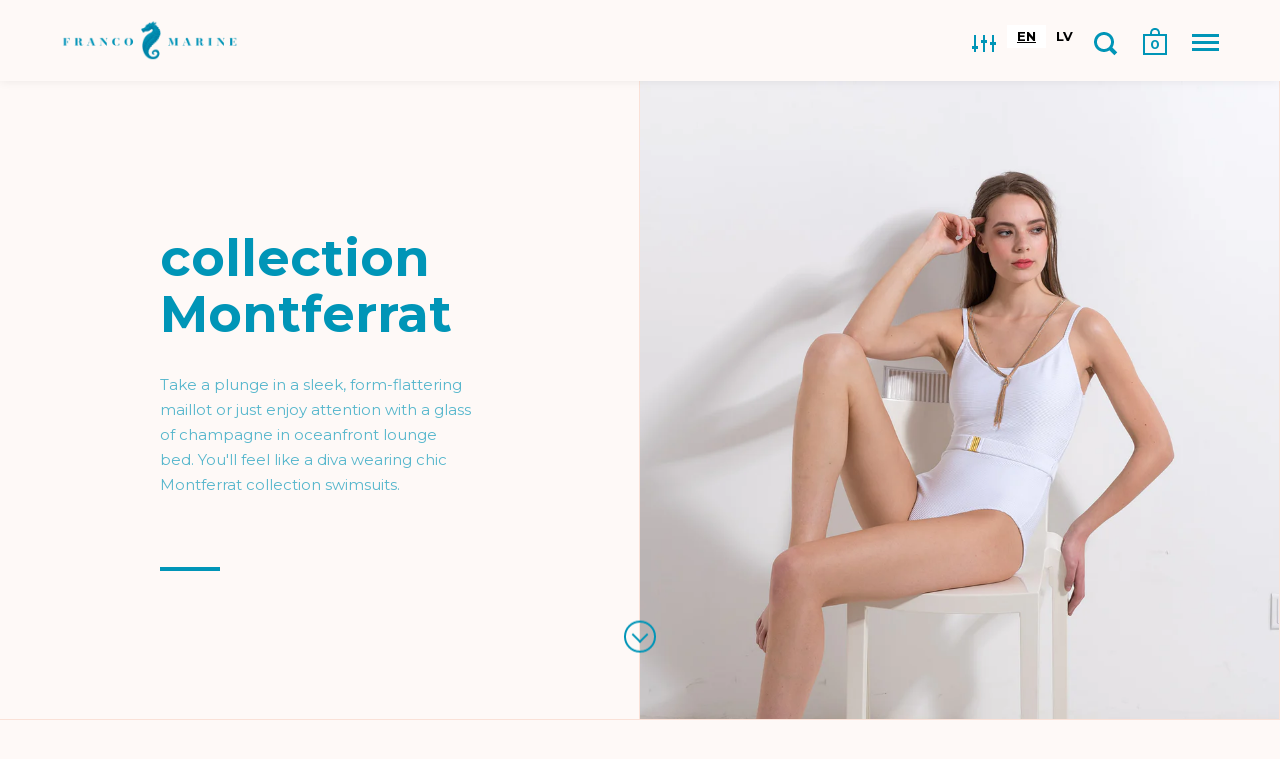

--- FILE ---
content_type: text/html; charset=utf-8
request_url: https://francomarine.eu/collections/montferrat
body_size: 24912
content:
<!doctype html>
<!--[if IE 9]><html class="no-js ie9"> <![endif]-->
<!--[if (gt IE 9)|!(IE)]><!--> <html class="no-js"> <!--<![endif]-->
<head>
  <meta name="p:domain_verify" content="8ce21c4188a458df27f02d2c4d437dc0"/>
  <meta charset="utf-8">
  <meta name="viewport" content="width=device-width,initial-scale=1,maximum-scale=1,user-scalable=no">
  <meta http-equiv="X-UA-Compatible" content="IE=edge"> 

  
    <link rel="shortcut icon" href="//francomarine.eu/cdn/shop/files/fm-favico_8d386d3e-003e-41b7-92a4-f0271d2e90bc_32x32.png?v=1613675663" type="image/png" />
  
 
  <title>
    collection Montferrat &ndash; Franco Marine
  </title>

  
    <meta name="description" content="Take a plunge in a sleek, form-flattering maillot or just enjoy attention with a glass of champagne in oceanfront lounge bed. You&#39;ll feel like a diva wearing chic Montferrat collection swimsuits. ">
  

  


  <meta property="og:type" content="website">
  <meta property="og:title" content="collection Montferrat">




  <meta property="og:description" content="Take a plunge in a sleek, form-flattering maillot or just enjoy attention with a glass of champagne in oceanfront lounge bed. You&#39;ll feel like a diva wearing chic Montferrat collection swimsuits. ">


<meta property="og:url" content="https://francomarine.eu/collections/montferrat">
<meta property="og:site_name" content="Franco Marine">


  <meta name="twitter:site" content="@">


<meta name="twitter:card" content="summary">



  <link rel="canonical" href="https://francomarine.eu/collections/montferrat">

  <link href="//francomarine.eu/cdn/shop/t/3/assets/css_main.scss.css?v=70241987107562936551765444012" rel="stylesheet" type="text/css" media="all" />

  <script>window.performance && window.performance.mark && window.performance.mark('shopify.content_for_header.start');</script><meta name="google-site-verification" content="TIKLOOuoxciyJE2QWL6rn3dbvKaVffBX8Lvvo14woUw">
<meta id="shopify-digital-wallet" name="shopify-digital-wallet" content="/27041176/digital_wallets/dialog">
<meta name="shopify-checkout-api-token" content="1c3ce2afd976dda366ee7182d37e2613">
<meta id="in-context-paypal-metadata" data-shop-id="27041176" data-venmo-supported="false" data-environment="production" data-locale="en_US" data-paypal-v4="true" data-currency="EUR">
<link rel="alternate" type="application/atom+xml" title="Feed" href="/collections/montferrat.atom" />
<link rel="alternate" type="application/json+oembed" href="https://francomarine.eu/collections/montferrat.oembed">
<script async="async" src="/checkouts/internal/preloads.js?locale=en-LV"></script>
<link rel="preconnect" href="https://shop.app" crossorigin="anonymous">
<script async="async" src="https://shop.app/checkouts/internal/preloads.js?locale=en-LV&shop_id=27041176" crossorigin="anonymous"></script>
<script id="apple-pay-shop-capabilities" type="application/json">{"shopId":27041176,"countryCode":"LV","currencyCode":"EUR","merchantCapabilities":["supports3DS"],"merchantId":"gid:\/\/shopify\/Shop\/27041176","merchantName":"Franco Marine","requiredBillingContactFields":["postalAddress","email"],"requiredShippingContactFields":["postalAddress","email"],"shippingType":"shipping","supportedNetworks":["visa","masterCard","amex"],"total":{"type":"pending","label":"Franco Marine","amount":"1.00"},"shopifyPaymentsEnabled":true,"supportsSubscriptions":true}</script>
<script id="shopify-features" type="application/json">{"accessToken":"1c3ce2afd976dda366ee7182d37e2613","betas":["rich-media-storefront-analytics"],"domain":"francomarine.eu","predictiveSearch":true,"shopId":27041176,"locale":"en"}</script>
<script>var Shopify = Shopify || {};
Shopify.shop = "francomarine.myshopify.com";
Shopify.locale = "en";
Shopify.currency = {"active":"EUR","rate":"1.0"};
Shopify.country = "LV";
Shopify.theme = {"name":"Split","id":31952699434,"schema_name":"Split","schema_version":"1.1.2","theme_store_id":842,"role":"main"};
Shopify.theme.handle = "null";
Shopify.theme.style = {"id":null,"handle":null};
Shopify.cdnHost = "francomarine.eu/cdn";
Shopify.routes = Shopify.routes || {};
Shopify.routes.root = "/";</script>
<script type="module">!function(o){(o.Shopify=o.Shopify||{}).modules=!0}(window);</script>
<script>!function(o){function n(){var o=[];function n(){o.push(Array.prototype.slice.apply(arguments))}return n.q=o,n}var t=o.Shopify=o.Shopify||{};t.loadFeatures=n(),t.autoloadFeatures=n()}(window);</script>
<script>
  window.ShopifyPay = window.ShopifyPay || {};
  window.ShopifyPay.apiHost = "shop.app\/pay";
  window.ShopifyPay.redirectState = null;
</script>
<script id="shop-js-analytics" type="application/json">{"pageType":"collection"}</script>
<script defer="defer" async type="module" src="//francomarine.eu/cdn/shopifycloud/shop-js/modules/v2/client.init-shop-cart-sync_BT-GjEfc.en.esm.js"></script>
<script defer="defer" async type="module" src="//francomarine.eu/cdn/shopifycloud/shop-js/modules/v2/chunk.common_D58fp_Oc.esm.js"></script>
<script defer="defer" async type="module" src="//francomarine.eu/cdn/shopifycloud/shop-js/modules/v2/chunk.modal_xMitdFEc.esm.js"></script>
<script type="module">
  await import("//francomarine.eu/cdn/shopifycloud/shop-js/modules/v2/client.init-shop-cart-sync_BT-GjEfc.en.esm.js");
await import("//francomarine.eu/cdn/shopifycloud/shop-js/modules/v2/chunk.common_D58fp_Oc.esm.js");
await import("//francomarine.eu/cdn/shopifycloud/shop-js/modules/v2/chunk.modal_xMitdFEc.esm.js");

  window.Shopify.SignInWithShop?.initShopCartSync?.({"fedCMEnabled":true,"windoidEnabled":true});

</script>
<script>
  window.Shopify = window.Shopify || {};
  if (!window.Shopify.featureAssets) window.Shopify.featureAssets = {};
  window.Shopify.featureAssets['shop-js'] = {"shop-cart-sync":["modules/v2/client.shop-cart-sync_DZOKe7Ll.en.esm.js","modules/v2/chunk.common_D58fp_Oc.esm.js","modules/v2/chunk.modal_xMitdFEc.esm.js"],"init-fed-cm":["modules/v2/client.init-fed-cm_B6oLuCjv.en.esm.js","modules/v2/chunk.common_D58fp_Oc.esm.js","modules/v2/chunk.modal_xMitdFEc.esm.js"],"shop-cash-offers":["modules/v2/client.shop-cash-offers_D2sdYoxE.en.esm.js","modules/v2/chunk.common_D58fp_Oc.esm.js","modules/v2/chunk.modal_xMitdFEc.esm.js"],"shop-login-button":["modules/v2/client.shop-login-button_QeVjl5Y3.en.esm.js","modules/v2/chunk.common_D58fp_Oc.esm.js","modules/v2/chunk.modal_xMitdFEc.esm.js"],"pay-button":["modules/v2/client.pay-button_DXTOsIq6.en.esm.js","modules/v2/chunk.common_D58fp_Oc.esm.js","modules/v2/chunk.modal_xMitdFEc.esm.js"],"shop-button":["modules/v2/client.shop-button_DQZHx9pm.en.esm.js","modules/v2/chunk.common_D58fp_Oc.esm.js","modules/v2/chunk.modal_xMitdFEc.esm.js"],"avatar":["modules/v2/client.avatar_BTnouDA3.en.esm.js"],"init-windoid":["modules/v2/client.init-windoid_CR1B-cfM.en.esm.js","modules/v2/chunk.common_D58fp_Oc.esm.js","modules/v2/chunk.modal_xMitdFEc.esm.js"],"init-shop-for-new-customer-accounts":["modules/v2/client.init-shop-for-new-customer-accounts_C_vY_xzh.en.esm.js","modules/v2/client.shop-login-button_QeVjl5Y3.en.esm.js","modules/v2/chunk.common_D58fp_Oc.esm.js","modules/v2/chunk.modal_xMitdFEc.esm.js"],"init-shop-email-lookup-coordinator":["modules/v2/client.init-shop-email-lookup-coordinator_BI7n9ZSv.en.esm.js","modules/v2/chunk.common_D58fp_Oc.esm.js","modules/v2/chunk.modal_xMitdFEc.esm.js"],"init-shop-cart-sync":["modules/v2/client.init-shop-cart-sync_BT-GjEfc.en.esm.js","modules/v2/chunk.common_D58fp_Oc.esm.js","modules/v2/chunk.modal_xMitdFEc.esm.js"],"shop-toast-manager":["modules/v2/client.shop-toast-manager_DiYdP3xc.en.esm.js","modules/v2/chunk.common_D58fp_Oc.esm.js","modules/v2/chunk.modal_xMitdFEc.esm.js"],"init-customer-accounts":["modules/v2/client.init-customer-accounts_D9ZNqS-Q.en.esm.js","modules/v2/client.shop-login-button_QeVjl5Y3.en.esm.js","modules/v2/chunk.common_D58fp_Oc.esm.js","modules/v2/chunk.modal_xMitdFEc.esm.js"],"init-customer-accounts-sign-up":["modules/v2/client.init-customer-accounts-sign-up_iGw4briv.en.esm.js","modules/v2/client.shop-login-button_QeVjl5Y3.en.esm.js","modules/v2/chunk.common_D58fp_Oc.esm.js","modules/v2/chunk.modal_xMitdFEc.esm.js"],"shop-follow-button":["modules/v2/client.shop-follow-button_CqMgW2wH.en.esm.js","modules/v2/chunk.common_D58fp_Oc.esm.js","modules/v2/chunk.modal_xMitdFEc.esm.js"],"checkout-modal":["modules/v2/client.checkout-modal_xHeaAweL.en.esm.js","modules/v2/chunk.common_D58fp_Oc.esm.js","modules/v2/chunk.modal_xMitdFEc.esm.js"],"shop-login":["modules/v2/client.shop-login_D91U-Q7h.en.esm.js","modules/v2/chunk.common_D58fp_Oc.esm.js","modules/v2/chunk.modal_xMitdFEc.esm.js"],"lead-capture":["modules/v2/client.lead-capture_BJmE1dJe.en.esm.js","modules/v2/chunk.common_D58fp_Oc.esm.js","modules/v2/chunk.modal_xMitdFEc.esm.js"],"payment-terms":["modules/v2/client.payment-terms_Ci9AEqFq.en.esm.js","modules/v2/chunk.common_D58fp_Oc.esm.js","modules/v2/chunk.modal_xMitdFEc.esm.js"]};
</script>
<script>(function() {
  var isLoaded = false;
  function asyncLoad() {
    if (isLoaded) return;
    isLoaded = true;
    var urls = ["\/\/s3.amazonaws.com\/booster-eu-cookie\/francomarine.myshopify.com\/booster_eu_cookie.js?shop=francomarine.myshopify.com","https:\/\/cdn.weglot.com\/weglot_script_tag.js?shop=francomarine.myshopify.com"];
    for (var i = 0; i < urls.length; i++) {
      var s = document.createElement('script');
      s.type = 'text/javascript';
      s.async = true;
      s.src = urls[i];
      var x = document.getElementsByTagName('script')[0];
      x.parentNode.insertBefore(s, x);
    }
  };
  if(window.attachEvent) {
    window.attachEvent('onload', asyncLoad);
  } else {
    window.addEventListener('load', asyncLoad, false);
  }
})();</script>
<script id="__st">var __st={"a":27041176,"offset":7200,"reqid":"ee2bf9ee-69d5-437c-bc0c-7ed3bf5b7657-1769076305","pageurl":"francomarine.eu\/collections\/montferrat","u":"6e3a0b46549a","p":"collection","rtyp":"collection","rid":37102977066};</script>
<script>window.ShopifyPaypalV4VisibilityTracking = true;</script>
<script id="captcha-bootstrap">!function(){'use strict';const t='contact',e='account',n='new_comment',o=[[t,t],['blogs',n],['comments',n],[t,'customer']],c=[[e,'customer_login'],[e,'guest_login'],[e,'recover_customer_password'],[e,'create_customer']],r=t=>t.map((([t,e])=>`form[action*='/${t}']:not([data-nocaptcha='true']) input[name='form_type'][value='${e}']`)).join(','),a=t=>()=>t?[...document.querySelectorAll(t)].map((t=>t.form)):[];function s(){const t=[...o],e=r(t);return a(e)}const i='password',u='form_key',d=['recaptcha-v3-token','g-recaptcha-response','h-captcha-response',i],f=()=>{try{return window.sessionStorage}catch{return}},m='__shopify_v',_=t=>t.elements[u];function p(t,e,n=!1){try{const o=window.sessionStorage,c=JSON.parse(o.getItem(e)),{data:r}=function(t){const{data:e,action:n}=t;return t[m]||n?{data:e,action:n}:{data:t,action:n}}(c);for(const[e,n]of Object.entries(r))t.elements[e]&&(t.elements[e].value=n);n&&o.removeItem(e)}catch(o){console.error('form repopulation failed',{error:o})}}const l='form_type',E='cptcha';function T(t){t.dataset[E]=!0}const w=window,h=w.document,L='Shopify',v='ce_forms',y='captcha';let A=!1;((t,e)=>{const n=(g='f06e6c50-85a8-45c8-87d0-21a2b65856fe',I='https://cdn.shopify.com/shopifycloud/storefront-forms-hcaptcha/ce_storefront_forms_captcha_hcaptcha.v1.5.2.iife.js',D={infoText:'Protected by hCaptcha',privacyText:'Privacy',termsText:'Terms'},(t,e,n)=>{const o=w[L][v],c=o.bindForm;if(c)return c(t,g,e,D).then(n);var r;o.q.push([[t,g,e,D],n]),r=I,A||(h.body.append(Object.assign(h.createElement('script'),{id:'captcha-provider',async:!0,src:r})),A=!0)});var g,I,D;w[L]=w[L]||{},w[L][v]=w[L][v]||{},w[L][v].q=[],w[L][y]=w[L][y]||{},w[L][y].protect=function(t,e){n(t,void 0,e),T(t)},Object.freeze(w[L][y]),function(t,e,n,w,h,L){const[v,y,A,g]=function(t,e,n){const i=e?o:[],u=t?c:[],d=[...i,...u],f=r(d),m=r(i),_=r(d.filter((([t,e])=>n.includes(e))));return[a(f),a(m),a(_),s()]}(w,h,L),I=t=>{const e=t.target;return e instanceof HTMLFormElement?e:e&&e.form},D=t=>v().includes(t);t.addEventListener('submit',(t=>{const e=I(t);if(!e)return;const n=D(e)&&!e.dataset.hcaptchaBound&&!e.dataset.recaptchaBound,o=_(e),c=g().includes(e)&&(!o||!o.value);(n||c)&&t.preventDefault(),c&&!n&&(function(t){try{if(!f())return;!function(t){const e=f();if(!e)return;const n=_(t);if(!n)return;const o=n.value;o&&e.removeItem(o)}(t);const e=Array.from(Array(32),(()=>Math.random().toString(36)[2])).join('');!function(t,e){_(t)||t.append(Object.assign(document.createElement('input'),{type:'hidden',name:u})),t.elements[u].value=e}(t,e),function(t,e){const n=f();if(!n)return;const o=[...t.querySelectorAll(`input[type='${i}']`)].map((({name:t})=>t)),c=[...d,...o],r={};for(const[a,s]of new FormData(t).entries())c.includes(a)||(r[a]=s);n.setItem(e,JSON.stringify({[m]:1,action:t.action,data:r}))}(t,e)}catch(e){console.error('failed to persist form',e)}}(e),e.submit())}));const S=(t,e)=>{t&&!t.dataset[E]&&(n(t,e.some((e=>e===t))),T(t))};for(const o of['focusin','change'])t.addEventListener(o,(t=>{const e=I(t);D(e)&&S(e,y())}));const B=e.get('form_key'),M=e.get(l),P=B&&M;t.addEventListener('DOMContentLoaded',(()=>{const t=y();if(P)for(const e of t)e.elements[l].value===M&&p(e,B);[...new Set([...A(),...v().filter((t=>'true'===t.dataset.shopifyCaptcha))])].forEach((e=>S(e,t)))}))}(h,new URLSearchParams(w.location.search),n,t,e,['guest_login'])})(!0,!0)}();</script>
<script integrity="sha256-4kQ18oKyAcykRKYeNunJcIwy7WH5gtpwJnB7kiuLZ1E=" data-source-attribution="shopify.loadfeatures" defer="defer" src="//francomarine.eu/cdn/shopifycloud/storefront/assets/storefront/load_feature-a0a9edcb.js" crossorigin="anonymous"></script>
<script crossorigin="anonymous" defer="defer" src="//francomarine.eu/cdn/shopifycloud/storefront/assets/shopify_pay/storefront-65b4c6d7.js?v=20250812"></script>
<script data-source-attribution="shopify.dynamic_checkout.dynamic.init">var Shopify=Shopify||{};Shopify.PaymentButton=Shopify.PaymentButton||{isStorefrontPortableWallets:!0,init:function(){window.Shopify.PaymentButton.init=function(){};var t=document.createElement("script");t.src="https://francomarine.eu/cdn/shopifycloud/portable-wallets/latest/portable-wallets.en.js",t.type="module",document.head.appendChild(t)}};
</script>
<script data-source-attribution="shopify.dynamic_checkout.buyer_consent">
  function portableWalletsHideBuyerConsent(e){var t=document.getElementById("shopify-buyer-consent"),n=document.getElementById("shopify-subscription-policy-button");t&&n&&(t.classList.add("hidden"),t.setAttribute("aria-hidden","true"),n.removeEventListener("click",e))}function portableWalletsShowBuyerConsent(e){var t=document.getElementById("shopify-buyer-consent"),n=document.getElementById("shopify-subscription-policy-button");t&&n&&(t.classList.remove("hidden"),t.removeAttribute("aria-hidden"),n.addEventListener("click",e))}window.Shopify?.PaymentButton&&(window.Shopify.PaymentButton.hideBuyerConsent=portableWalletsHideBuyerConsent,window.Shopify.PaymentButton.showBuyerConsent=portableWalletsShowBuyerConsent);
</script>
<script data-source-attribution="shopify.dynamic_checkout.cart.bootstrap">document.addEventListener("DOMContentLoaded",(function(){function t(){return document.querySelector("shopify-accelerated-checkout-cart, shopify-accelerated-checkout")}if(t())Shopify.PaymentButton.init();else{new MutationObserver((function(e,n){t()&&(Shopify.PaymentButton.init(),n.disconnect())})).observe(document.body,{childList:!0,subtree:!0})}}));
</script>
<link id="shopify-accelerated-checkout-styles" rel="stylesheet" media="screen" href="https://francomarine.eu/cdn/shopifycloud/portable-wallets/latest/accelerated-checkout-backwards-compat.css" crossorigin="anonymous">
<style id="shopify-accelerated-checkout-cart">
        #shopify-buyer-consent {
  margin-top: 1em;
  display: inline-block;
  width: 100%;
}

#shopify-buyer-consent.hidden {
  display: none;
}

#shopify-subscription-policy-button {
  background: none;
  border: none;
  padding: 0;
  text-decoration: underline;
  font-size: inherit;
  cursor: pointer;
}

#shopify-subscription-policy-button::before {
  box-shadow: none;
}

      </style>

<script>window.performance && window.performance.mark && window.performance.mark('shopify.content_for_header.end');</script>

  <script type="text/javascript">
    window.start = Date.now();
  </script>

  <script src="//ajax.googleapis.com/ajax/libs/jquery/1.11.0/jquery.min.js" type="text/javascript"></script>

  

  <noscript>
    <link href="//francomarine.eu/cdn/shop/t/3/assets/css_noscript.scss.css?v=86605059253425377591531987139" rel="stylesheet" type="text/css" media="all" />
  </noscript>

  





	<link href="//fonts.googleapis.com/css?family=Montserrat:400,400italic,500,600,700,700italic" rel="stylesheet" type="text/css">







	<link href="//fonts.googleapis.com/css?family=Noto+Serif:400,400italic,500,600,700,700italic" rel="stylesheet" type="text/css">


  <script src="//francomarine.eu/cdn/shop/t/3/assets/js_product.js?v=76127172526837060531531987225" type="text/javascript"></script>
  
<link rel="alternate" hreflang="en" href="https://francomarine.eu/collections/montferrat">
<link rel="alternate" hreflang="lv" href="https://francomarine.eu/a/l/lv/collections/montferrat">
    

<!--Start Weglot Script-->
<script src="//cdn.weglot.com/weglot.min.js"></script>
<script id="has-script-tags">Weglot.initialize({ api_key:"wg_212ab5d5cd583d62ffe5c028a9572b9c4" });</script>
<!--End Weglot Script-->

<meta property="og:image" content="https://cdn.shopify.com/s/files/1/2704/1176/collections/titles-royal_title2.jpg?v=1526660108" />
<meta property="og:image:secure_url" content="https://cdn.shopify.com/s/files/1/2704/1176/collections/titles-royal_title2.jpg?v=1526660108" />
<meta property="og:image:width" content="1200" />
<meta property="og:image:height" content="1200" />
<meta property="og:image:alt" content="collection Montferrat" />
<link href="https://monorail-edge.shopifysvc.com" rel="dns-prefetch">
<script>(function(){if ("sendBeacon" in navigator && "performance" in window) {try {var session_token_from_headers = performance.getEntriesByType('navigation')[0].serverTiming.find(x => x.name == '_s').description;} catch {var session_token_from_headers = undefined;}var session_cookie_matches = document.cookie.match(/_shopify_s=([^;]*)/);var session_token_from_cookie = session_cookie_matches && session_cookie_matches.length === 2 ? session_cookie_matches[1] : "";var session_token = session_token_from_headers || session_token_from_cookie || "";function handle_abandonment_event(e) {var entries = performance.getEntries().filter(function(entry) {return /monorail-edge.shopifysvc.com/.test(entry.name);});if (!window.abandonment_tracked && entries.length === 0) {window.abandonment_tracked = true;var currentMs = Date.now();var navigation_start = performance.timing.navigationStart;var payload = {shop_id: 27041176,url: window.location.href,navigation_start,duration: currentMs - navigation_start,session_token,page_type: "collection"};window.navigator.sendBeacon("https://monorail-edge.shopifysvc.com/v1/produce", JSON.stringify({schema_id: "online_store_buyer_site_abandonment/1.1",payload: payload,metadata: {event_created_at_ms: currentMs,event_sent_at_ms: currentMs}}));}}window.addEventListener('pagehide', handle_abandonment_event);}}());</script>
<script id="web-pixels-manager-setup">(function e(e,d,r,n,o){if(void 0===o&&(o={}),!Boolean(null===(a=null===(i=window.Shopify)||void 0===i?void 0:i.analytics)||void 0===a?void 0:a.replayQueue)){var i,a;window.Shopify=window.Shopify||{};var t=window.Shopify;t.analytics=t.analytics||{};var s=t.analytics;s.replayQueue=[],s.publish=function(e,d,r){return s.replayQueue.push([e,d,r]),!0};try{self.performance.mark("wpm:start")}catch(e){}var l=function(){var e={modern:/Edge?\/(1{2}[4-9]|1[2-9]\d|[2-9]\d{2}|\d{4,})\.\d+(\.\d+|)|Firefox\/(1{2}[4-9]|1[2-9]\d|[2-9]\d{2}|\d{4,})\.\d+(\.\d+|)|Chrom(ium|e)\/(9{2}|\d{3,})\.\d+(\.\d+|)|(Maci|X1{2}).+ Version\/(15\.\d+|(1[6-9]|[2-9]\d|\d{3,})\.\d+)([,.]\d+|)( \(\w+\)|)( Mobile\/\w+|) Safari\/|Chrome.+OPR\/(9{2}|\d{3,})\.\d+\.\d+|(CPU[ +]OS|iPhone[ +]OS|CPU[ +]iPhone|CPU IPhone OS|CPU iPad OS)[ +]+(15[._]\d+|(1[6-9]|[2-9]\d|\d{3,})[._]\d+)([._]\d+|)|Android:?[ /-](13[3-9]|1[4-9]\d|[2-9]\d{2}|\d{4,})(\.\d+|)(\.\d+|)|Android.+Firefox\/(13[5-9]|1[4-9]\d|[2-9]\d{2}|\d{4,})\.\d+(\.\d+|)|Android.+Chrom(ium|e)\/(13[3-9]|1[4-9]\d|[2-9]\d{2}|\d{4,})\.\d+(\.\d+|)|SamsungBrowser\/([2-9]\d|\d{3,})\.\d+/,legacy:/Edge?\/(1[6-9]|[2-9]\d|\d{3,})\.\d+(\.\d+|)|Firefox\/(5[4-9]|[6-9]\d|\d{3,})\.\d+(\.\d+|)|Chrom(ium|e)\/(5[1-9]|[6-9]\d|\d{3,})\.\d+(\.\d+|)([\d.]+$|.*Safari\/(?![\d.]+ Edge\/[\d.]+$))|(Maci|X1{2}).+ Version\/(10\.\d+|(1[1-9]|[2-9]\d|\d{3,})\.\d+)([,.]\d+|)( \(\w+\)|)( Mobile\/\w+|) Safari\/|Chrome.+OPR\/(3[89]|[4-9]\d|\d{3,})\.\d+\.\d+|(CPU[ +]OS|iPhone[ +]OS|CPU[ +]iPhone|CPU IPhone OS|CPU iPad OS)[ +]+(10[._]\d+|(1[1-9]|[2-9]\d|\d{3,})[._]\d+)([._]\d+|)|Android:?[ /-](13[3-9]|1[4-9]\d|[2-9]\d{2}|\d{4,})(\.\d+|)(\.\d+|)|Mobile Safari.+OPR\/([89]\d|\d{3,})\.\d+\.\d+|Android.+Firefox\/(13[5-9]|1[4-9]\d|[2-9]\d{2}|\d{4,})\.\d+(\.\d+|)|Android.+Chrom(ium|e)\/(13[3-9]|1[4-9]\d|[2-9]\d{2}|\d{4,})\.\d+(\.\d+|)|Android.+(UC? ?Browser|UCWEB|U3)[ /]?(15\.([5-9]|\d{2,})|(1[6-9]|[2-9]\d|\d{3,})\.\d+)\.\d+|SamsungBrowser\/(5\.\d+|([6-9]|\d{2,})\.\d+)|Android.+MQ{2}Browser\/(14(\.(9|\d{2,})|)|(1[5-9]|[2-9]\d|\d{3,})(\.\d+|))(\.\d+|)|K[Aa][Ii]OS\/(3\.\d+|([4-9]|\d{2,})\.\d+)(\.\d+|)/},d=e.modern,r=e.legacy,n=navigator.userAgent;return n.match(d)?"modern":n.match(r)?"legacy":"unknown"}(),u="modern"===l?"modern":"legacy",c=(null!=n?n:{modern:"",legacy:""})[u],f=function(e){return[e.baseUrl,"/wpm","/b",e.hashVersion,"modern"===e.buildTarget?"m":"l",".js"].join("")}({baseUrl:d,hashVersion:r,buildTarget:u}),m=function(e){var d=e.version,r=e.bundleTarget,n=e.surface,o=e.pageUrl,i=e.monorailEndpoint;return{emit:function(e){var a=e.status,t=e.errorMsg,s=(new Date).getTime(),l=JSON.stringify({metadata:{event_sent_at_ms:s},events:[{schema_id:"web_pixels_manager_load/3.1",payload:{version:d,bundle_target:r,page_url:o,status:a,surface:n,error_msg:t},metadata:{event_created_at_ms:s}}]});if(!i)return console&&console.warn&&console.warn("[Web Pixels Manager] No Monorail endpoint provided, skipping logging."),!1;try{return self.navigator.sendBeacon.bind(self.navigator)(i,l)}catch(e){}var u=new XMLHttpRequest;try{return u.open("POST",i,!0),u.setRequestHeader("Content-Type","text/plain"),u.send(l),!0}catch(e){return console&&console.warn&&console.warn("[Web Pixels Manager] Got an unhandled error while logging to Monorail."),!1}}}}({version:r,bundleTarget:l,surface:e.surface,pageUrl:self.location.href,monorailEndpoint:e.monorailEndpoint});try{o.browserTarget=l,function(e){var d=e.src,r=e.async,n=void 0===r||r,o=e.onload,i=e.onerror,a=e.sri,t=e.scriptDataAttributes,s=void 0===t?{}:t,l=document.createElement("script"),u=document.querySelector("head"),c=document.querySelector("body");if(l.async=n,l.src=d,a&&(l.integrity=a,l.crossOrigin="anonymous"),s)for(var f in s)if(Object.prototype.hasOwnProperty.call(s,f))try{l.dataset[f]=s[f]}catch(e){}if(o&&l.addEventListener("load",o),i&&l.addEventListener("error",i),u)u.appendChild(l);else{if(!c)throw new Error("Did not find a head or body element to append the script");c.appendChild(l)}}({src:f,async:!0,onload:function(){if(!function(){var e,d;return Boolean(null===(d=null===(e=window.Shopify)||void 0===e?void 0:e.analytics)||void 0===d?void 0:d.initialized)}()){var d=window.webPixelsManager.init(e)||void 0;if(d){var r=window.Shopify.analytics;r.replayQueue.forEach((function(e){var r=e[0],n=e[1],o=e[2];d.publishCustomEvent(r,n,o)})),r.replayQueue=[],r.publish=d.publishCustomEvent,r.visitor=d.visitor,r.initialized=!0}}},onerror:function(){return m.emit({status:"failed",errorMsg:"".concat(f," has failed to load")})},sri:function(e){var d=/^sha384-[A-Za-z0-9+/=]+$/;return"string"==typeof e&&d.test(e)}(c)?c:"",scriptDataAttributes:o}),m.emit({status:"loading"})}catch(e){m.emit({status:"failed",errorMsg:(null==e?void 0:e.message)||"Unknown error"})}}})({shopId: 27041176,storefrontBaseUrl: "https://francomarine.eu",extensionsBaseUrl: "https://extensions.shopifycdn.com/cdn/shopifycloud/web-pixels-manager",monorailEndpoint: "https://monorail-edge.shopifysvc.com/unstable/produce_batch",surface: "storefront-renderer",enabledBetaFlags: ["2dca8a86"],webPixelsConfigList: [{"id":"1075937625","configuration":"{\"config\":\"{\\\"pixel_id\\\":\\\"AW-370585813\\\",\\\"google_tag_ids\\\":[\\\"AW-370585813\\\",\\\"GT-55KZXVQ\\\"],\\\"target_country\\\":\\\"FI\\\",\\\"gtag_events\\\":[{\\\"type\\\":\\\"begin_checkout\\\",\\\"action_label\\\":\\\"AW-370585813\\\/C3qBCJHAtJMCENXh2rAB\\\"},{\\\"type\\\":\\\"search\\\",\\\"action_label\\\":\\\"AW-370585813\\\/IOEQCJTAtJMCENXh2rAB\\\"},{\\\"type\\\":\\\"view_item\\\",\\\"action_label\\\":[\\\"AW-370585813\\\/LjvzCIvAtJMCENXh2rAB\\\",\\\"MC-HK9W6P8BLP\\\"]},{\\\"type\\\":\\\"purchase\\\",\\\"action_label\\\":[\\\"AW-370585813\\\/B3u0CIjAtJMCENXh2rAB\\\",\\\"MC-HK9W6P8BLP\\\"]},{\\\"type\\\":\\\"page_view\\\",\\\"action_label\\\":[\\\"AW-370585813\\\/kEP6CIXAtJMCENXh2rAB\\\",\\\"MC-HK9W6P8BLP\\\"]},{\\\"type\\\":\\\"add_payment_info\\\",\\\"action_label\\\":\\\"AW-370585813\\\/QazQCJfAtJMCENXh2rAB\\\"},{\\\"type\\\":\\\"add_to_cart\\\",\\\"action_label\\\":\\\"AW-370585813\\\/CJK9CI7AtJMCENXh2rAB\\\"}],\\\"enable_monitoring_mode\\\":false}\"}","eventPayloadVersion":"v1","runtimeContext":"OPEN","scriptVersion":"b2a88bafab3e21179ed38636efcd8a93","type":"APP","apiClientId":1780363,"privacyPurposes":[],"dataSharingAdjustments":{"protectedCustomerApprovalScopes":["read_customer_address","read_customer_email","read_customer_name","read_customer_personal_data","read_customer_phone"]}},{"id":"250052953","configuration":"{\"pixel_id\":\"2697797510539553\",\"pixel_type\":\"facebook_pixel\",\"metaapp_system_user_token\":\"-\"}","eventPayloadVersion":"v1","runtimeContext":"OPEN","scriptVersion":"ca16bc87fe92b6042fbaa3acc2fbdaa6","type":"APP","apiClientId":2329312,"privacyPurposes":["ANALYTICS","MARKETING","SALE_OF_DATA"],"dataSharingAdjustments":{"protectedCustomerApprovalScopes":["read_customer_address","read_customer_email","read_customer_name","read_customer_personal_data","read_customer_phone"]}},{"id":"188744025","eventPayloadVersion":"v1","runtimeContext":"LAX","scriptVersion":"1","type":"CUSTOM","privacyPurposes":["ANALYTICS"],"name":"Google Analytics tag (migrated)"},{"id":"shopify-app-pixel","configuration":"{}","eventPayloadVersion":"v1","runtimeContext":"STRICT","scriptVersion":"0450","apiClientId":"shopify-pixel","type":"APP","privacyPurposes":["ANALYTICS","MARKETING"]},{"id":"shopify-custom-pixel","eventPayloadVersion":"v1","runtimeContext":"LAX","scriptVersion":"0450","apiClientId":"shopify-pixel","type":"CUSTOM","privacyPurposes":["ANALYTICS","MARKETING"]}],isMerchantRequest: false,initData: {"shop":{"name":"Franco Marine","paymentSettings":{"currencyCode":"EUR"},"myshopifyDomain":"francomarine.myshopify.com","countryCode":"LV","storefrontUrl":"https:\/\/francomarine.eu"},"customer":null,"cart":null,"checkout":null,"productVariants":[],"purchasingCompany":null},},"https://francomarine.eu/cdn","fcfee988w5aeb613cpc8e4bc33m6693e112",{"modern":"","legacy":""},{"shopId":"27041176","storefrontBaseUrl":"https:\/\/francomarine.eu","extensionBaseUrl":"https:\/\/extensions.shopifycdn.com\/cdn\/shopifycloud\/web-pixels-manager","surface":"storefront-renderer","enabledBetaFlags":"[\"2dca8a86\"]","isMerchantRequest":"false","hashVersion":"fcfee988w5aeb613cpc8e4bc33m6693e112","publish":"custom","events":"[[\"page_viewed\",{}],[\"collection_viewed\",{\"collection\":{\"id\":\"37102977066\",\"title\":\"collection Montferrat\",\"productVariants\":[{\"price\":{\"amount\":60.0,\"currencyCode\":\"EUR\"},\"product\":{\"title\":\"FRANCO MARINE-MASSIMA ,Sexy Belted One-Piece Swimsuit for Women - Jacquard Knit Fabric, Adjustable Gold Buckle Straps \u0026 V-Neck\",\"vendor\":\"Franco Marine\",\"id\":\"709824315434\",\"untranslatedTitle\":\"FRANCO MARINE-MASSIMA ,Sexy Belted One-Piece Swimsuit for Women - Jacquard Knit Fabric, Adjustable Gold Buckle Straps \u0026 V-Neck\",\"url\":\"\/products\/massima-orange\",\"type\":\"one piece\"},\"id\":\"13833658662954\",\"image\":{\"src\":\"\/\/francomarine.eu\/cdn\/shop\/products\/franco-peldkostimi-792.jpg?v=1527615143\"},\"sku\":\"FRC-009-MPXS\",\"title\":\"XS ⁞ EU 34\",\"untranslatedTitle\":\"XS ⁞ EU 34\"},{\"price\":{\"amount\":60.0,\"currencyCode\":\"EUR\"},\"product\":{\"title\":\"FRANCO MARINE -MASSIMA ,Women's One-Piece Swimsuit with Decorative Belt - Jacquard Stripe, Adjustable Gold Strap \u0026 Full Lining\",\"vendor\":\"Franco Marine\",\"id\":\"1475511681066\",\"untranslatedTitle\":\"FRANCO MARINE -MASSIMA ,Women's One-Piece Swimsuit with Decorative Belt - Jacquard Stripe, Adjustable Gold Strap \u0026 Full Lining\",\"url\":\"\/products\/massima-green\",\"type\":\"onepiece\"},\"id\":\"13833665642538\",\"image\":{\"src\":\"\/\/francomarine.eu\/cdn\/shop\/products\/franco-peldkostimi-923.jpg?v=1527617128\"},\"sku\":\"FRC-009-SGXS\",\"title\":\"XS ⁞ EU 34\",\"untranslatedTitle\":\"XS ⁞ EU 34\"},{\"price\":{\"amount\":60.0,\"currencyCode\":\"EUR\"},\"product\":{\"title\":\"MASSIMA White One-Piece Swimsuit - V-Neck Evening Gown Style with Gold Belt\",\"vendor\":\"Franco Marine\",\"id\":\"1475514138666\",\"untranslatedTitle\":\"MASSIMA White One-Piece Swimsuit - V-Neck Evening Gown Style with Gold Belt\",\"url\":\"\/products\/massima-white\",\"type\":\"one piece\"},\"id\":\"13833671213098\",\"image\":{\"src\":\"\/\/francomarine.eu\/cdn\/shop\/products\/franco-peldkostimi-801.jpg?v=1527617154\"},\"sku\":\"FRC-009-PWXS\",\"title\":\"XS ⁞ EU 34\",\"untranslatedTitle\":\"XS ⁞ EU 34\"},{\"price\":{\"amount\":60.0,\"currencyCode\":\"EUR\"},\"product\":{\"title\":\"KAREEN Designer Cutout Swimsuit - Jacquard Stripe One-Piece with Gold Buckle\",\"vendor\":\"Franco Marine\",\"id\":\"1475517120554\",\"untranslatedTitle\":\"KAREEN Designer Cutout Swimsuit - Jacquard Stripe One-Piece with Gold Buckle\",\"url\":\"\/products\/kareen-orange\",\"type\":\"onepiece\"},\"id\":\"13833558032426\",\"image\":{\"src\":\"\/\/francomarine.eu\/cdn\/shop\/products\/franco-peldkostimi-835o.jpg?v=1540914946\"},\"sku\":\"FRC-010-MPXS\",\"title\":\"XS ⁞ EU 34\",\"untranslatedTitle\":\"XS ⁞ EU 34\"},{\"price\":{\"amount\":60.0,\"currencyCode\":\"EUR\"},\"product\":{\"title\":\"FRANCO MARINE -KAREEN, Cutout One Piece Swimsuit for Women - Stretchy Jacquard Fabric, Gold Metal Buckle Back, Ruching \u0026 Removable Pads\",\"vendor\":\"Franco Marine\",\"id\":\"1475517218858\",\"untranslatedTitle\":\"FRANCO MARINE -KAREEN, Cutout One Piece Swimsuit for Women - Stretchy Jacquard Fabric, Gold Metal Buckle Back, Ruching \u0026 Removable Pads\",\"url\":\"\/products\/kareen-green\",\"type\":\"onepiece\"},\"id\":\"13833565274154\",\"image\":{\"src\":\"\/\/francomarine.eu\/cdn\/shop\/products\/franco-peldkostimi-943.jpg?v=1527616895\"},\"sku\":\"FRC-010-SGXS\",\"title\":\"XS ⁞ EU 34\",\"untranslatedTitle\":\"XS ⁞ EU 34\"},{\"price\":{\"amount\":60.0,\"currencyCode\":\"EUR\"},\"product\":{\"title\":\"FRANCO MARINE- KAREEN ,Women's One-Piece Swimsuit - Jacquard Stripe with Cutout \u0026 Gold Buckle, Ruching \u0026 Padded\",\"vendor\":\"Franco Marine\",\"id\":\"1475517317162\",\"untranslatedTitle\":\"FRANCO MARINE- KAREEN ,Women's One-Piece Swimsuit - Jacquard Stripe with Cutout \u0026 Gold Buckle, Ruching \u0026 Padded\",\"url\":\"\/products\/kareen-white\",\"type\":\"onepiece\"},\"id\":\"13833577824298\",\"image\":{\"src\":\"\/\/francomarine.eu\/cdn\/shop\/products\/royal__0000s_0001_franco_peldkostimi-826.jpg?v=1527616828\"},\"sku\":\"FRC-010-PWXS\",\"title\":\"XS ⁞ EU 34\",\"untranslatedTitle\":\"XS ⁞ EU 34\"},{\"price\":{\"amount\":46.0,\"currencyCode\":\"EUR\"},\"product\":{\"title\":\"FRANCO MARINE- LUCIANA, Eco-Conscious Bikini Set - Classic Sporty Design with Gold Hardware, for Pool \u0026 Party\",\"vendor\":\"Franco Marine\",\"id\":\"1475518922794\",\"untranslatedTitle\":\"FRANCO MARINE- LUCIANA, Eco-Conscious Bikini Set - Classic Sporty Design with Gold Hardware, for Pool \u0026 Party\",\"url\":\"\/products\/luciana-orange\",\"type\":\"bikini\"},\"id\":\"13833606135850\",\"image\":{\"src\":\"\/\/francomarine.eu\/cdn\/shop\/products\/franco-peldkostimi-714.jpg?v=1527615466\"},\"sku\":\"FRC-006-MPXS\",\"title\":\"XS ⁞ EU 34\",\"untranslatedTitle\":\"XS ⁞ EU 34\"},{\"price\":{\"amount\":46.0,\"currencyCode\":\"EUR\"},\"product\":{\"title\":\"LUCIANA Green Bikini Set - V-Neck Crop Top with Gold Buckle \u0026 High-Waist Bottoms\",\"vendor\":\"Franco Marine\",\"id\":\"1475519021098\",\"untranslatedTitle\":\"LUCIANA Green Bikini Set - V-Neck Crop Top with Gold Buckle \u0026 High-Waist Bottoms\",\"url\":\"\/products\/luciana-green\",\"type\":\"bikini\"},\"id\":\"13833613869098\",\"image\":{\"src\":\"\/\/francomarine.eu\/cdn\/shop\/products\/franco-peldkostimi-899.jpg?v=1527615457\"},\"sku\":\"FRC-006-SGXS\",\"title\":\"XS ⁞ EU 34\",\"untranslatedTitle\":\"XS ⁞ EU 34\"},{\"price\":{\"amount\":46.0,\"currencyCode\":\"EUR\"},\"product\":{\"title\":\"FRANCO MARINE- LUCIANA, Women's High Waist Bikini Set - Athletic Crop Top \u0026 Full Coverage Bottom, Jacquard Stripe\",\"vendor\":\"Franco Marine\",\"id\":\"1475519217706\",\"untranslatedTitle\":\"FRANCO MARINE- LUCIANA, Women's High Waist Bikini Set - Athletic Crop Top \u0026 Full Coverage Bottom, Jacquard Stripe\",\"url\":\"\/products\/luciana-white\",\"type\":\"bikini\"},\"id\":\"13833618030634\",\"image\":{\"src\":\"\/\/francomarine.eu\/cdn\/shop\/products\/franco-peldkostimi-744.jpg?v=1527615463\"},\"sku\":\"FRC-006-PWXS\",\"title\":\"XS ⁞ EU 34\",\"untranslatedTitle\":\"XS ⁞ EU 34\"},{\"price\":{\"amount\":36.0,\"currencyCode\":\"EUR\"},\"product\":{\"title\":\"FRANCO MARINE- CELLINA Convertible Bikini Set | 2-in-1 Reversible \u0026 Adjustable Swimsuit with Gold Hardware\",\"vendor\":\"Franco Marine\",\"id\":\"1475521085482\",\"untranslatedTitle\":\"FRANCO MARINE- CELLINA Convertible Bikini Set | 2-in-1 Reversible \u0026 Adjustable Swimsuit with Gold Hardware\",\"url\":\"\/products\/cellina-orange\",\"type\":\"bikini sets\"},\"id\":\"13833510846506\",\"image\":{\"src\":\"\/\/francomarine.eu\/cdn\/shop\/products\/franco-peldkostimi-647_35761864-2eab-4961-bfd0-6f3ae650d45d.jpg?v=1527617022\"},\"sku\":\"FRC-008-MPXS\",\"title\":\"XS ⁞ EU 34\",\"untranslatedTitle\":\"XS ⁞ EU 34\"},{\"price\":{\"amount\":36.0,\"currencyCode\":\"EUR\"},\"product\":{\"title\":\"CELLINA Green Bikini Set - Reversible High-Waist Bottoms with Adjustable Bandeau Top\",\"vendor\":\"Franco Marine\",\"id\":\"1475521183786\",\"untranslatedTitle\":\"CELLINA Green Bikini Set - Reversible High-Waist Bottoms with Adjustable Bandeau Top\",\"url\":\"\/products\/cellina-green\",\"type\":\"bikini sets\"},\"id\":\"13833529065514\",\"image\":{\"src\":\"\/\/francomarine.eu\/cdn\/shop\/products\/franco-peldkostimi-879_9c70bce3-6251-48f7-85fe-9ab607c749cb.jpg?v=1527617042\"},\"sku\":\"FRC-008-SGXS\",\"title\":\"XS ⁞ EU 34\",\"untranslatedTitle\":\"XS ⁞ EU 34\"},{\"price\":{\"amount\":36.0,\"currencyCode\":\"EUR\"},\"product\":{\"title\":\"FRANCO MARINE- CELLINA, Women's 2-in-1 Convertible Bikini Set - Jacquard Stripe, Sporty Bra \u0026 Reversible Bottom with Gold Buckles\",\"vendor\":\"Franco Marine\",\"id\":\"1475521249322\",\"untranslatedTitle\":\"FRANCO MARINE- CELLINA, Women's 2-in-1 Convertible Bikini Set - Jacquard Stripe, Sporty Bra \u0026 Reversible Bottom with Gold Buckles\",\"url\":\"\/products\/cellina-white\",\"type\":\"bikini sets\"},\"id\":\"13833532899370\",\"image\":{\"src\":\"\/\/francomarine.eu\/cdn\/shop\/products\/franco-peldkostimi-652_0cae6db0-ccf8-44b5-bce1-fc7247190503.jpg?v=1527617048\"},\"sku\":\"FRC-008-PWXS\",\"title\":\"XS ⁞ EU 34\",\"untranslatedTitle\":\"XS ⁞ EU 34\"},{\"price\":{\"amount\":58.0,\"currencyCode\":\"EUR\"},\"product\":{\"title\":\"FRANCO MARINE-MIRELE, Nylon Spandex Striped Bikini Set for Women - Fully Adjustable Triangle Swimsuit with Hand-Crochet Lace Trim, Sexy Vacation Two-Piece\",\"vendor\":\"Franco Marine\",\"id\":\"1475522199594\",\"untranslatedTitle\":\"FRANCO MARINE-MIRELE, Nylon Spandex Striped Bikini Set for Women - Fully Adjustable Triangle Swimsuit with Hand-Crochet Lace Trim, Sexy Vacation Two-Piece\",\"url\":\"\/products\/mirele-orange\",\"type\":\"bikini sets\"},\"id\":\"13833676619818\",\"image\":{\"src\":\"\/\/francomarine.eu\/cdn\/shop\/products\/franco-peldkostimi-574.jpg?v=1527616220\"},\"sku\":\"FRC-007-MPXS\",\"title\":\"XS ⁞ EU 34\",\"untranslatedTitle\":\"XS ⁞ EU 34\"},{\"price\":{\"amount\":58.0,\"currencyCode\":\"EUR\"},\"product\":{\"title\":\"FRANCO MARINE -MIRELE- Boho Chic Bikini Set with Hand-Crochet Detail - Striped Jacquard Fabric \u0026 Adjustable Ties, Designer Inspired Women's Swimwear\",\"vendor\":\"Franco Marine\",\"id\":\"1475522363434\",\"untranslatedTitle\":\"FRANCO MARINE -MIRELE- Boho Chic Bikini Set with Hand-Crochet Detail - Striped Jacquard Fabric \u0026 Adjustable Ties, Designer Inspired Women's Swimwear\",\"url\":\"\/products\/mirele-white\",\"type\":\"bikini\"},\"id\":\"13833679437866\",\"image\":{\"src\":\"\/\/francomarine.eu\/cdn\/shop\/products\/franco-peldkostimi-609.jpg?v=1527616059\"},\"sku\":\"FRC-007-PWXS\",\"title\":\"XS ⁞ EU 34\",\"untranslatedTitle\":\"XS ⁞ EU 34\"},{\"price\":{\"amount\":29.0,\"currencyCode\":\"EUR\"},\"product\":{\"title\":\"MIRELE Green Bikini Top - Jacquard Bandeau with Hand-Crochet Lace \u0026 Tie Details\",\"vendor\":\"Franco Marine\",\"id\":\"1489541431338\",\"untranslatedTitle\":\"MIRELE Green Bikini Top - Jacquard Bandeau with Hand-Crochet Lace \u0026 Tie Details\",\"url\":\"\/products\/mirele-green\",\"type\":\"bikini\"},\"id\":\"13833684189226\",\"image\":{\"src\":\"\/\/francomarine.eu\/cdn\/shop\/products\/franco-peldkostimi-550_b4f0e284-945b-4856-8a7d-7c566310252b.jpg?v=1527616235\"},\"sku\":\"FRC-007-SGXS\",\"title\":\"XS ⁞ EU 34\",\"untranslatedTitle\":\"XS ⁞ EU 34\"}]}}]]"});</script><script>
  window.ShopifyAnalytics = window.ShopifyAnalytics || {};
  window.ShopifyAnalytics.meta = window.ShopifyAnalytics.meta || {};
  window.ShopifyAnalytics.meta.currency = 'EUR';
  var meta = {"products":[{"id":709824315434,"gid":"gid:\/\/shopify\/Product\/709824315434","vendor":"Franco Marine","type":"one piece","handle":"massima-orange","variants":[{"id":13833658662954,"price":6000,"name":"FRANCO MARINE-MASSIMA ,Sexy Belted One-Piece Swimsuit for Women - Jacquard Knit Fabric, Adjustable Gold Buckle Straps \u0026 V-Neck - XS ⁞ EU 34","public_title":"XS ⁞ EU 34","sku":"FRC-009-MPXS"},{"id":13833664004138,"price":6000,"name":"FRANCO MARINE-MASSIMA ,Sexy Belted One-Piece Swimsuit for Women - Jacquard Knit Fabric, Adjustable Gold Buckle Straps \u0026 V-Neck - S ⁞ EU 36","public_title":"S ⁞ EU 36","sku":"FRC-009-MPS"},{"id":13833664036906,"price":6000,"name":"FRANCO MARINE-MASSIMA ,Sexy Belted One-Piece Swimsuit for Women - Jacquard Knit Fabric, Adjustable Gold Buckle Straps \u0026 V-Neck - M ⁞ EU 38","public_title":"M ⁞ EU 38","sku":"FRC-009-MPM"},{"id":13833664069674,"price":6000,"name":"FRANCO MARINE-MASSIMA ,Sexy Belted One-Piece Swimsuit for Women - Jacquard Knit Fabric, Adjustable Gold Buckle Straps \u0026 V-Neck - L ⁞ EU 40","public_title":"L ⁞ EU 40","sku":"FRC-009-MPL"},{"id":13833664102442,"price":6000,"name":"FRANCO MARINE-MASSIMA ,Sexy Belted One-Piece Swimsuit for Women - Jacquard Knit Fabric, Adjustable Gold Buckle Straps \u0026 V-Neck - XL ⁞ EU 42","public_title":"XL ⁞ EU 42","sku":"FRC-009-MPXL"}],"remote":false},{"id":1475511681066,"gid":"gid:\/\/shopify\/Product\/1475511681066","vendor":"Franco Marine","type":"onepiece","handle":"massima-green","variants":[{"id":13833665642538,"price":6000,"name":"FRANCO MARINE -MASSIMA ,Women's One-Piece Swimsuit with Decorative Belt - Jacquard Stripe, Adjustable Gold Strap \u0026 Full Lining - XS ⁞ EU 34","public_title":"XS ⁞ EU 34","sku":"FRC-009-SGXS"},{"id":13833669804074,"price":6000,"name":"FRANCO MARINE -MASSIMA ,Women's One-Piece Swimsuit with Decorative Belt - Jacquard Stripe, Adjustable Gold Strap \u0026 Full Lining - S ⁞ EU 36","public_title":"S ⁞ EU 36","sku":"FRC-009-SGS"},{"id":13833669836842,"price":6000,"name":"FRANCO MARINE -MASSIMA ,Women's One-Piece Swimsuit with Decorative Belt - Jacquard Stripe, Adjustable Gold Strap \u0026 Full Lining - M ⁞ EU 38","public_title":"M ⁞ EU 38","sku":"FRC-009-SGM"},{"id":13833669869610,"price":6000,"name":"FRANCO MARINE -MASSIMA ,Women's One-Piece Swimsuit with Decorative Belt - Jacquard Stripe, Adjustable Gold Strap \u0026 Full Lining - L ⁞ EU 40","public_title":"L ⁞ EU 40","sku":"FRC-009-SGL"},{"id":13833669902378,"price":6000,"name":"FRANCO MARINE -MASSIMA ,Women's One-Piece Swimsuit with Decorative Belt - Jacquard Stripe, Adjustable Gold Strap \u0026 Full Lining - XL ⁞ EU 42","public_title":"XL ⁞ EU 42","sku":"FRC-009-SGXL"}],"remote":false},{"id":1475514138666,"gid":"gid:\/\/shopify\/Product\/1475514138666","vendor":"Franco Marine","type":"one piece","handle":"massima-white","variants":[{"id":13833671213098,"price":6000,"name":"MASSIMA White One-Piece Swimsuit - V-Neck Evening Gown Style with Gold Belt - XS ⁞ EU 34","public_title":"XS ⁞ EU 34","sku":"FRC-009-PWXS"},{"id":13833674522666,"price":6000,"name":"MASSIMA White One-Piece Swimsuit - V-Neck Evening Gown Style with Gold Belt - S ⁞ EU 36","public_title":"S ⁞ EU 36","sku":"FRC-009-PWS"},{"id":13833674555434,"price":6000,"name":"MASSIMA White One-Piece Swimsuit - V-Neck Evening Gown Style with Gold Belt - M ⁞ EU 38","public_title":"M ⁞ EU 38","sku":"FRC-009-PWM"},{"id":13833674588202,"price":6000,"name":"MASSIMA White One-Piece Swimsuit - V-Neck Evening Gown Style with Gold Belt - L ⁞ EU 40","public_title":"L ⁞ EU 40","sku":"FRC-009-PWL"},{"id":13833674620970,"price":6000,"name":"MASSIMA White One-Piece Swimsuit - V-Neck Evening Gown Style with Gold Belt - XL ⁞ EU 42","public_title":"XL ⁞ EU 42","sku":"FRC-009-PWXL"}],"remote":false},{"id":1475517120554,"gid":"gid:\/\/shopify\/Product\/1475517120554","vendor":"Franco Marine","type":"onepiece","handle":"kareen-orange","variants":[{"id":13833558032426,"price":6000,"name":"KAREEN Designer Cutout Swimsuit - Jacquard Stripe One-Piece with Gold Buckle - XS ⁞ EU 34","public_title":"XS ⁞ EU 34","sku":"FRC-010-MPXS"},{"id":13833564684330,"price":6000,"name":"KAREEN Designer Cutout Swimsuit - Jacquard Stripe One-Piece with Gold Buckle - S ⁞ EU 36","public_title":"S ⁞ EU 36","sku":"FRC-010-MPS"},{"id":13833564717098,"price":6000,"name":"KAREEN Designer Cutout Swimsuit - Jacquard Stripe One-Piece with Gold Buckle - M ⁞ EU 38","public_title":"M ⁞ EU 38","sku":"FRC-010-MPM"},{"id":13833564749866,"price":6000,"name":"KAREEN Designer Cutout Swimsuit - Jacquard Stripe One-Piece with Gold Buckle - L ⁞ EU 40","public_title":"L ⁞ EU 40","sku":"FRC-010-MPL"},{"id":13833564782634,"price":6000,"name":"KAREEN Designer Cutout Swimsuit - Jacquard Stripe One-Piece with Gold Buckle - XL ⁞ EU 42","public_title":"XL ⁞ EU 42","sku":"FRC-010-MPXL"}],"remote":false},{"id":1475517218858,"gid":"gid:\/\/shopify\/Product\/1475517218858","vendor":"Franco Marine","type":"onepiece","handle":"kareen-green","variants":[{"id":13833565274154,"price":6000,"name":"FRANCO MARINE -KAREEN, Cutout One Piece Swimsuit for Women - Stretchy Jacquard Fabric, Gold Metal Buckle Back, Ruching \u0026 Removable Pads - XS ⁞ EU 34","public_title":"XS ⁞ EU 34","sku":"FRC-010-SGXS"},{"id":13833576185898,"price":6000,"name":"FRANCO MARINE -KAREEN, Cutout One Piece Swimsuit for Women - Stretchy Jacquard Fabric, Gold Metal Buckle Back, Ruching \u0026 Removable Pads - S ⁞ EU 36","public_title":"S ⁞ EU 36","sku":"FRC-010-SGS"},{"id":13833576218666,"price":6000,"name":"FRANCO MARINE -KAREEN, Cutout One Piece Swimsuit for Women - Stretchy Jacquard Fabric, Gold Metal Buckle Back, Ruching \u0026 Removable Pads - M ⁞ EU 38","public_title":"M ⁞ EU 38","sku":"FRC-010-SGM"},{"id":13833576251434,"price":6000,"name":"FRANCO MARINE -KAREEN, Cutout One Piece Swimsuit for Women - Stretchy Jacquard Fabric, Gold Metal Buckle Back, Ruching \u0026 Removable Pads - L ⁞ EU 40","public_title":"L ⁞ EU 40","sku":"FRC-010-SGL"},{"id":13833576284202,"price":6000,"name":"FRANCO MARINE -KAREEN, Cutout One Piece Swimsuit for Women - Stretchy Jacquard Fabric, Gold Metal Buckle Back, Ruching \u0026 Removable Pads - XL ⁞ EU 42","public_title":"XL ⁞ EU 42","sku":"FRC-010-SGXL"}],"remote":false},{"id":1475517317162,"gid":"gid:\/\/shopify\/Product\/1475517317162","vendor":"Franco Marine","type":"onepiece","handle":"kareen-white","variants":[{"id":13833577824298,"price":6000,"name":"FRANCO MARINE- KAREEN ,Women's One-Piece Swimsuit - Jacquard Stripe with Cutout \u0026 Gold Buckle, Ruching \u0026 Padded - XS ⁞ EU 34","public_title":"XS ⁞ EU 34","sku":"FRC-010-PWXS"},{"id":13833580740650,"price":6000,"name":"FRANCO MARINE- KAREEN ,Women's One-Piece Swimsuit - Jacquard Stripe with Cutout \u0026 Gold Buckle, Ruching \u0026 Padded - S ⁞ EU 36","public_title":"S ⁞ EU 36","sku":"FRC-010-PWS"},{"id":13833580773418,"price":6000,"name":"FRANCO MARINE- KAREEN ,Women's One-Piece Swimsuit - Jacquard Stripe with Cutout \u0026 Gold Buckle, Ruching \u0026 Padded - M ⁞ EU 38","public_title":"M ⁞ EU 38","sku":"FRC-010-PWM"},{"id":13833580806186,"price":6000,"name":"FRANCO MARINE- KAREEN ,Women's One-Piece Swimsuit - Jacquard Stripe with Cutout \u0026 Gold Buckle, Ruching \u0026 Padded - L ⁞ EU 40","public_title":"L ⁞ EU 40","sku":"FRC-010-PWL"},{"id":13833580838954,"price":6000,"name":"FRANCO MARINE- KAREEN ,Women's One-Piece Swimsuit - Jacquard Stripe with Cutout \u0026 Gold Buckle, Ruching \u0026 Padded - XL ⁞ EU 42","public_title":"XL ⁞ EU 42","sku":"FRC-010-PWXL"}],"remote":false},{"id":1475518922794,"gid":"gid:\/\/shopify\/Product\/1475518922794","vendor":"Franco Marine","type":"bikini","handle":"luciana-orange","variants":[{"id":13833606135850,"price":4600,"name":"FRANCO MARINE- LUCIANA, Eco-Conscious Bikini Set - Classic Sporty Design with Gold Hardware, for Pool \u0026 Party - XS ⁞ EU 34","public_title":"XS ⁞ EU 34","sku":"FRC-006-MPXS"},{"id":13833611214890,"price":4600,"name":"FRANCO MARINE- LUCIANA, Eco-Conscious Bikini Set - Classic Sporty Design with Gold Hardware, for Pool \u0026 Party - S ⁞ EU 36","public_title":"S ⁞ EU 36","sku":"FRC-006-MPS"},{"id":13833611247658,"price":4600,"name":"FRANCO MARINE- LUCIANA, Eco-Conscious Bikini Set - Classic Sporty Design with Gold Hardware, for Pool \u0026 Party - M ⁞ EU 38","public_title":"M ⁞ EU 38","sku":"FRC-006-MPM"},{"id":13833611280426,"price":4600,"name":"FRANCO MARINE- LUCIANA, Eco-Conscious Bikini Set - Classic Sporty Design with Gold Hardware, for Pool \u0026 Party - L ⁞ EU 40","public_title":"L ⁞ EU 40","sku":"FRC-006-MPL"},{"id":13833611313194,"price":4600,"name":"FRANCO MARINE- LUCIANA, Eco-Conscious Bikini Set - Classic Sporty Design with Gold Hardware, for Pool \u0026 Party - XL ⁞ EU 42","public_title":"XL ⁞ EU 42","sku":"FRC-006-MPXL"}],"remote":false},{"id":1475519021098,"gid":"gid:\/\/shopify\/Product\/1475519021098","vendor":"Franco Marine","type":"bikini","handle":"luciana-green","variants":[{"id":13833613869098,"price":4600,"name":"LUCIANA Green Bikini Set - V-Neck Crop Top with Gold Buckle \u0026 High-Waist Bottoms - XS ⁞ EU 34","public_title":"XS ⁞ EU 34","sku":"FRC-006-SGXS"},{"id":13833616818218,"price":4600,"name":"LUCIANA Green Bikini Set - V-Neck Crop Top with Gold Buckle \u0026 High-Waist Bottoms - S ⁞ EU 36","public_title":"S ⁞ EU 36","sku":"FRC-006-SGS"},{"id":13833616850986,"price":4600,"name":"LUCIANA Green Bikini Set - V-Neck Crop Top with Gold Buckle \u0026 High-Waist Bottoms - M ⁞ EU 38","public_title":"M ⁞ EU 38","sku":"FRC-006-SGM"},{"id":13833616883754,"price":4600,"name":"LUCIANA Green Bikini Set - V-Neck Crop Top with Gold Buckle \u0026 High-Waist Bottoms - L ⁞ EU 40","public_title":"L ⁞ EU 40","sku":"FRC-006-SGL"},{"id":13833616916522,"price":4600,"name":"LUCIANA Green Bikini Set - V-Neck Crop Top with Gold Buckle \u0026 High-Waist Bottoms - XL ⁞ EU 42","public_title":"XL ⁞ EU 42","sku":"FRC-006-SGXL"}],"remote":false},{"id":1475519217706,"gid":"gid:\/\/shopify\/Product\/1475519217706","vendor":"Franco Marine","type":"bikini","handle":"luciana-white","variants":[{"id":13833618030634,"price":4600,"name":"FRANCO MARINE- LUCIANA, Women's High Waist Bikini Set - Athletic Crop Top \u0026 Full Coverage Bottom, Jacquard Stripe - XS ⁞ EU 34","public_title":"XS ⁞ EU 34","sku":"FRC-006-PWXS"},{"id":13833623371818,"price":4600,"name":"FRANCO MARINE- LUCIANA, Women's High Waist Bikini Set - Athletic Crop Top \u0026 Full Coverage Bottom, Jacquard Stripe - S ⁞ EU 36","public_title":"S ⁞ EU 36","sku":"FRC-006-PWS"},{"id":13833623404586,"price":4600,"name":"FRANCO MARINE- LUCIANA, Women's High Waist Bikini Set - Athletic Crop Top \u0026 Full Coverage Bottom, Jacquard Stripe - M ⁞ EU 38","public_title":"M ⁞ EU 38","sku":"FRC-006-PWM"},{"id":13833623437354,"price":4600,"name":"FRANCO MARINE- LUCIANA, Women's High Waist Bikini Set - Athletic Crop Top \u0026 Full Coverage Bottom, Jacquard Stripe - L ⁞ EU 40","public_title":"L ⁞ EU 40","sku":"FRC-006-PWL"},{"id":13833623470122,"price":4600,"name":"FRANCO MARINE- LUCIANA, Women's High Waist Bikini Set - Athletic Crop Top \u0026 Full Coverage Bottom, Jacquard Stripe - XL ⁞ EU 42","public_title":"XL ⁞ EU 42","sku":"FRC-006-PWXL"}],"remote":false},{"id":1475521085482,"gid":"gid:\/\/shopify\/Product\/1475521085482","vendor":"Franco Marine","type":"bikini sets","handle":"cellina-orange","variants":[{"id":13833510846506,"price":3600,"name":"FRANCO MARINE- CELLINA Convertible Bikini Set | 2-in-1 Reversible \u0026 Adjustable Swimsuit with Gold Hardware - XS ⁞ EU 34","public_title":"XS ⁞ EU 34","sku":"FRC-008-MPXS"},{"id":13833526181930,"price":3600,"name":"FRANCO MARINE- CELLINA Convertible Bikini Set | 2-in-1 Reversible \u0026 Adjustable Swimsuit with Gold Hardware - S ⁞ EU 36","public_title":"S ⁞ EU 36","sku":"FRC-008-MPS"},{"id":13833526214698,"price":3600,"name":"FRANCO MARINE- CELLINA Convertible Bikini Set | 2-in-1 Reversible \u0026 Adjustable Swimsuit with Gold Hardware - M ⁞ EU 38","public_title":"M ⁞ EU 38","sku":"FRC-008-MPM"},{"id":13833526247466,"price":3600,"name":"FRANCO MARINE- CELLINA Convertible Bikini Set | 2-in-1 Reversible \u0026 Adjustable Swimsuit with Gold Hardware - L ⁞ EU 40","public_title":"L ⁞ EU 40","sku":"FRC-008-MPL"},{"id":13833526280234,"price":3600,"name":"FRANCO MARINE- CELLINA Convertible Bikini Set | 2-in-1 Reversible \u0026 Adjustable Swimsuit with Gold Hardware - XL ⁞ EU 42","public_title":"XL ⁞ EU 42","sku":"FRC-008-MPXL"}],"remote":false},{"id":1475521183786,"gid":"gid:\/\/shopify\/Product\/1475521183786","vendor":"Franco Marine","type":"bikini sets","handle":"cellina-green","variants":[{"id":13833529065514,"price":3600,"name":"CELLINA Green Bikini Set - Reversible High-Waist Bottoms with Adjustable Bandeau Top - XS ⁞ EU 34","public_title":"XS ⁞ EU 34","sku":"FRC-008-SGXS"},{"id":13833532014634,"price":3600,"name":"CELLINA Green Bikini Set - Reversible High-Waist Bottoms with Adjustable Bandeau Top - S ⁞ EU 36","public_title":"S ⁞ EU 36","sku":"FRC-008-SGS"},{"id":13833532047402,"price":3600,"name":"CELLINA Green Bikini Set - Reversible High-Waist Bottoms with Adjustable Bandeau Top - M ⁞ EU 38","public_title":"M ⁞ EU 38","sku":"FRC-008-SGM"},{"id":13833532080170,"price":3112,"name":"CELLINA Green Bikini Set - Reversible High-Waist Bottoms with Adjustable Bandeau Top - L ⁞ EU 40","public_title":"L ⁞ EU 40","sku":"FRC-008-SGL"},{"id":13833532112938,"price":3112,"name":"CELLINA Green Bikini Set - Reversible High-Waist Bottoms with Adjustable Bandeau Top - XL ⁞ EU 42","public_title":"XL ⁞ EU 42","sku":"FRC-008-SGXL"}],"remote":false},{"id":1475521249322,"gid":"gid:\/\/shopify\/Product\/1475521249322","vendor":"Franco Marine","type":"bikini sets","handle":"cellina-white","variants":[{"id":13833532899370,"price":3600,"name":"FRANCO MARINE- CELLINA, Women's 2-in-1 Convertible Bikini Set - Jacquard Stripe, Sporty Bra \u0026 Reversible Bottom with Gold Buckles - XS ⁞ EU 34","public_title":"XS ⁞ EU 34","sku":"FRC-008-PWXS"},{"id":13833535389738,"price":3600,"name":"FRANCO MARINE- CELLINA, Women's 2-in-1 Convertible Bikini Set - Jacquard Stripe, Sporty Bra \u0026 Reversible Bottom with Gold Buckles - S ⁞ EU 36","public_title":"S ⁞ EU 36","sku":"FRC-008-PWS"},{"id":13833535422506,"price":3600,"name":"FRANCO MARINE- CELLINA, Women's 2-in-1 Convertible Bikini Set - Jacquard Stripe, Sporty Bra \u0026 Reversible Bottom with Gold Buckles - M ⁞ EU 38","public_title":"M ⁞ EU 38","sku":"FRC-008-PWM"},{"id":13833535455274,"price":3600,"name":"FRANCO MARINE- CELLINA, Women's 2-in-1 Convertible Bikini Set - Jacquard Stripe, Sporty Bra \u0026 Reversible Bottom with Gold Buckles - L ⁞ EU 40","public_title":"L ⁞ EU 40","sku":"FRC-008-PWL"},{"id":13833535488042,"price":3600,"name":"FRANCO MARINE- CELLINA, Women's 2-in-1 Convertible Bikini Set - Jacquard Stripe, Sporty Bra \u0026 Reversible Bottom with Gold Buckles - XL ⁞ EU 42","public_title":"XL ⁞ EU 42","sku":"FRC-008-PWXL"}],"remote":false},{"id":1475522199594,"gid":"gid:\/\/shopify\/Product\/1475522199594","vendor":"Franco Marine","type":"bikini sets","handle":"mirele-orange","variants":[{"id":13833676619818,"price":5800,"name":"FRANCO MARINE-MIRELE, Nylon Spandex Striped Bikini Set for Women - Fully Adjustable Triangle Swimsuit with Hand-Crochet Lace Trim, Sexy Vacation Two-Piece - XS ⁞ EU 34","public_title":"XS ⁞ EU 34","sku":"FRC-007-MPXS"},{"id":13833679142954,"price":5800,"name":"FRANCO MARINE-MIRELE, Nylon Spandex Striped Bikini Set for Women - Fully Adjustable Triangle Swimsuit with Hand-Crochet Lace Trim, Sexy Vacation Two-Piece - S ⁞ EU 36","public_title":"S ⁞ EU 36","sku":"FRC-007-MPS"},{"id":13833679175722,"price":5800,"name":"FRANCO MARINE-MIRELE, Nylon Spandex Striped Bikini Set for Women - Fully Adjustable Triangle Swimsuit with Hand-Crochet Lace Trim, Sexy Vacation Two-Piece - M ⁞ EU 38","public_title":"M ⁞ EU 38","sku":"FRC-007-MPM"},{"id":13833679208490,"price":5800,"name":"FRANCO MARINE-MIRELE, Nylon Spandex Striped Bikini Set for Women - Fully Adjustable Triangle Swimsuit with Hand-Crochet Lace Trim, Sexy Vacation Two-Piece - L ⁞ EU 40","public_title":"L ⁞ EU 40","sku":"FRC-007-MPL"},{"id":13833679241258,"price":5800,"name":"FRANCO MARINE-MIRELE, Nylon Spandex Striped Bikini Set for Women - Fully Adjustable Triangle Swimsuit with Hand-Crochet Lace Trim, Sexy Vacation Two-Piece - XL ⁞ EU 42","public_title":"XL ⁞ EU 42","sku":"FRC-007-MPXL"}],"remote":false},{"id":1475522363434,"gid":"gid:\/\/shopify\/Product\/1475522363434","vendor":"Franco Marine","type":"bikini","handle":"mirele-white","variants":[{"id":13833679437866,"price":5800,"name":"FRANCO MARINE -MIRELE- Boho Chic Bikini Set with Hand-Crochet Detail - Striped Jacquard Fabric \u0026 Adjustable Ties, Designer Inspired Women's Swimwear - XS ⁞ EU 34","public_title":"XS ⁞ EU 34","sku":"FRC-007-PWXS"},{"id":13833682944042,"price":5800,"name":"FRANCO MARINE -MIRELE- Boho Chic Bikini Set with Hand-Crochet Detail - Striped Jacquard Fabric \u0026 Adjustable Ties, Designer Inspired Women's Swimwear - S ⁞ EU 36","public_title":"S ⁞ EU 36","sku":"FRC-007-PWS"},{"id":13833682976810,"price":5800,"name":"FRANCO MARINE -MIRELE- Boho Chic Bikini Set with Hand-Crochet Detail - Striped Jacquard Fabric \u0026 Adjustable Ties, Designer Inspired Women's Swimwear - M ⁞ EU 38","public_title":"M ⁞ EU 38","sku":"FRC-007-PWM"},{"id":13833683009578,"price":5800,"name":"FRANCO MARINE -MIRELE- Boho Chic Bikini Set with Hand-Crochet Detail - Striped Jacquard Fabric \u0026 Adjustable Ties, Designer Inspired Women's Swimwear - L ⁞ EU 40","public_title":"L ⁞ EU 40","sku":"FRC-007-PWL"},{"id":13833683042346,"price":5800,"name":"FRANCO MARINE -MIRELE- Boho Chic Bikini Set with Hand-Crochet Detail - Striped Jacquard Fabric \u0026 Adjustable Ties, Designer Inspired Women's Swimwear - XL ⁞ EU 42","public_title":"XL ⁞ EU 42","sku":"FRC-007-PWXL"}],"remote":false},{"id":1489541431338,"gid":"gid:\/\/shopify\/Product\/1489541431338","vendor":"Franco Marine","type":"bikini","handle":"mirele-green","variants":[{"id":13833684189226,"price":2900,"name":"MIRELE Green Bikini Top - Jacquard Bandeau with Hand-Crochet Lace \u0026 Tie Details - XS ⁞ EU 34","public_title":"XS ⁞ EU 34","sku":"FRC-007-SGXS"},{"id":13833686253610,"price":2900,"name":"MIRELE Green Bikini Top - Jacquard Bandeau with Hand-Crochet Lace \u0026 Tie Details - S ⁞ EU 36","public_title":"S ⁞ EU 36","sku":"FRC-007-SGS"},{"id":13833686286378,"price":2900,"name":"MIRELE Green Bikini Top - Jacquard Bandeau with Hand-Crochet Lace \u0026 Tie Details - M ⁞ EU 38","public_title":"M ⁞ EU 38","sku":"FRC-007-SGM"},{"id":13833686319146,"price":2900,"name":"MIRELE Green Bikini Top - Jacquard Bandeau with Hand-Crochet Lace \u0026 Tie Details - L ⁞ EU 40","public_title":"L ⁞ EU 40","sku":"FRC-007-SGL"},{"id":13833686351914,"price":2900,"name":"MIRELE Green Bikini Top - Jacquard Bandeau with Hand-Crochet Lace \u0026 Tie Details - XL ⁞ EU 42","public_title":"XL ⁞ EU 42","sku":"FRC-007-SGXL"}],"remote":false}],"page":{"pageType":"collection","resourceType":"collection","resourceId":37102977066,"requestId":"ee2bf9ee-69d5-437c-bc0c-7ed3bf5b7657-1769076305"}};
  for (var attr in meta) {
    window.ShopifyAnalytics.meta[attr] = meta[attr];
  }
</script>
<script class="analytics">
  (function () {
    var customDocumentWrite = function(content) {
      var jquery = null;

      if (window.jQuery) {
        jquery = window.jQuery;
      } else if (window.Checkout && window.Checkout.$) {
        jquery = window.Checkout.$;
      }

      if (jquery) {
        jquery('body').append(content);
      }
    };

    var hasLoggedConversion = function(token) {
      if (token) {
        return document.cookie.indexOf('loggedConversion=' + token) !== -1;
      }
      return false;
    }

    var setCookieIfConversion = function(token) {
      if (token) {
        var twoMonthsFromNow = new Date(Date.now());
        twoMonthsFromNow.setMonth(twoMonthsFromNow.getMonth() + 2);

        document.cookie = 'loggedConversion=' + token + '; expires=' + twoMonthsFromNow;
      }
    }

    var trekkie = window.ShopifyAnalytics.lib = window.trekkie = window.trekkie || [];
    if (trekkie.integrations) {
      return;
    }
    trekkie.methods = [
      'identify',
      'page',
      'ready',
      'track',
      'trackForm',
      'trackLink'
    ];
    trekkie.factory = function(method) {
      return function() {
        var args = Array.prototype.slice.call(arguments);
        args.unshift(method);
        trekkie.push(args);
        return trekkie;
      };
    };
    for (var i = 0; i < trekkie.methods.length; i++) {
      var key = trekkie.methods[i];
      trekkie[key] = trekkie.factory(key);
    }
    trekkie.load = function(config) {
      trekkie.config = config || {};
      trekkie.config.initialDocumentCookie = document.cookie;
      var first = document.getElementsByTagName('script')[0];
      var script = document.createElement('script');
      script.type = 'text/javascript';
      script.onerror = function(e) {
        var scriptFallback = document.createElement('script');
        scriptFallback.type = 'text/javascript';
        scriptFallback.onerror = function(error) {
                var Monorail = {
      produce: function produce(monorailDomain, schemaId, payload) {
        var currentMs = new Date().getTime();
        var event = {
          schema_id: schemaId,
          payload: payload,
          metadata: {
            event_created_at_ms: currentMs,
            event_sent_at_ms: currentMs
          }
        };
        return Monorail.sendRequest("https://" + monorailDomain + "/v1/produce", JSON.stringify(event));
      },
      sendRequest: function sendRequest(endpointUrl, payload) {
        // Try the sendBeacon API
        if (window && window.navigator && typeof window.navigator.sendBeacon === 'function' && typeof window.Blob === 'function' && !Monorail.isIos12()) {
          var blobData = new window.Blob([payload], {
            type: 'text/plain'
          });

          if (window.navigator.sendBeacon(endpointUrl, blobData)) {
            return true;
          } // sendBeacon was not successful

        } // XHR beacon

        var xhr = new XMLHttpRequest();

        try {
          xhr.open('POST', endpointUrl);
          xhr.setRequestHeader('Content-Type', 'text/plain');
          xhr.send(payload);
        } catch (e) {
          console.log(e);
        }

        return false;
      },
      isIos12: function isIos12() {
        return window.navigator.userAgent.lastIndexOf('iPhone; CPU iPhone OS 12_') !== -1 || window.navigator.userAgent.lastIndexOf('iPad; CPU OS 12_') !== -1;
      }
    };
    Monorail.produce('monorail-edge.shopifysvc.com',
      'trekkie_storefront_load_errors/1.1',
      {shop_id: 27041176,
      theme_id: 31952699434,
      app_name: "storefront",
      context_url: window.location.href,
      source_url: "//francomarine.eu/cdn/s/trekkie.storefront.1bbfab421998800ff09850b62e84b8915387986d.min.js"});

        };
        scriptFallback.async = true;
        scriptFallback.src = '//francomarine.eu/cdn/s/trekkie.storefront.1bbfab421998800ff09850b62e84b8915387986d.min.js';
        first.parentNode.insertBefore(scriptFallback, first);
      };
      script.async = true;
      script.src = '//francomarine.eu/cdn/s/trekkie.storefront.1bbfab421998800ff09850b62e84b8915387986d.min.js';
      first.parentNode.insertBefore(script, first);
    };
    trekkie.load(
      {"Trekkie":{"appName":"storefront","development":false,"defaultAttributes":{"shopId":27041176,"isMerchantRequest":null,"themeId":31952699434,"themeCityHash":"2819482362971300369","contentLanguage":"en","currency":"EUR","eventMetadataId":"a8600704-f41b-46e8-91cd-615a2fc94f19"},"isServerSideCookieWritingEnabled":true,"monorailRegion":"shop_domain","enabledBetaFlags":["65f19447"]},"Session Attribution":{},"S2S":{"facebookCapiEnabled":false,"source":"trekkie-storefront-renderer","apiClientId":580111}}
    );

    var loaded = false;
    trekkie.ready(function() {
      if (loaded) return;
      loaded = true;

      window.ShopifyAnalytics.lib = window.trekkie;

      var originalDocumentWrite = document.write;
      document.write = customDocumentWrite;
      try { window.ShopifyAnalytics.merchantGoogleAnalytics.call(this); } catch(error) {};
      document.write = originalDocumentWrite;

      window.ShopifyAnalytics.lib.page(null,{"pageType":"collection","resourceType":"collection","resourceId":37102977066,"requestId":"ee2bf9ee-69d5-437c-bc0c-7ed3bf5b7657-1769076305","shopifyEmitted":true});

      var match = window.location.pathname.match(/checkouts\/(.+)\/(thank_you|post_purchase)/)
      var token = match? match[1]: undefined;
      if (!hasLoggedConversion(token)) {
        setCookieIfConversion(token);
        window.ShopifyAnalytics.lib.track("Viewed Product Category",{"currency":"EUR","category":"Collection: montferrat","collectionName":"montferrat","collectionId":37102977066,"nonInteraction":true},undefined,undefined,{"shopifyEmitted":true});
      }
    });


        var eventsListenerScript = document.createElement('script');
        eventsListenerScript.async = true;
        eventsListenerScript.src = "//francomarine.eu/cdn/shopifycloud/storefront/assets/shop_events_listener-3da45d37.js";
        document.getElementsByTagName('head')[0].appendChild(eventsListenerScript);

})();</script>
  <script>
  if (!window.ga || (window.ga && typeof window.ga !== 'function')) {
    window.ga = function ga() {
      (window.ga.q = window.ga.q || []).push(arguments);
      if (window.Shopify && window.Shopify.analytics && typeof window.Shopify.analytics.publish === 'function') {
        window.Shopify.analytics.publish("ga_stub_called", {}, {sendTo: "google_osp_migration"});
      }
      console.error("Shopify's Google Analytics stub called with:", Array.from(arguments), "\nSee https://help.shopify.com/manual/promoting-marketing/pixels/pixel-migration#google for more information.");
    };
    if (window.Shopify && window.Shopify.analytics && typeof window.Shopify.analytics.publish === 'function') {
      window.Shopify.analytics.publish("ga_stub_initialized", {}, {sendTo: "google_osp_migration"});
    }
  }
</script>
<script
  defer
  src="https://francomarine.eu/cdn/shopifycloud/perf-kit/shopify-perf-kit-3.0.4.min.js"
  data-application="storefront-renderer"
  data-shop-id="27041176"
  data-render-region="gcp-us-east1"
  data-page-type="collection"
  data-theme-instance-id="31952699434"
  data-theme-name="Split"
  data-theme-version="1.1.2"
  data-monorail-region="shop_domain"
  data-resource-timing-sampling-rate="10"
  data-shs="true"
  data-shs-beacon="true"
  data-shs-export-with-fetch="true"
  data-shs-logs-sample-rate="1"
  data-shs-beacon-endpoint="https://francomarine.eu/api/collect"
></script>
</head>

<body id="collection-montferrat" class="template-collection template-collection">

  <div id="shopify-section-header" class="shopify-section mount-header"><header id="site-header" class="site-header desktop-view--minimal header-scroll"/>

  <!-- logo -->
  
  
    <span class="logo" itemscope itemtype="//schema.org/Organization">
  

    

      <a class="logo-img" href="/" itemprop="url">
        <img src="//francomarine.eu/cdn/shop/files/franco-marine-logo_d9082dff-2906-4a23-92ac-8592a18e8e21.png?v=1613675663" alt="Franco Marine" style="max-width: 180px;" />
      </a>

    

  
    </span>
  

  <!-- menu -->

  <div id="site-nav--desktop" class="site-nav style--classic">

    <div class="site-nav-container portable--hide">
      <nav class="primary-menu">



<ul class="main-menu link-list size-6">

  

	

		<li >

			<a  href="/">

				<span>Home</span>

				

			</a>

			

		</li>

	

		<li >

			<a  class="active"  href="/collections/montferrat">

				<span>• Collection Montferrat</span>

				

			</a>

			

		</li>

	

		<li >

			<a  href="/collections/viva-la-vida">

				<span>• Collection Viva la vida</span>

				

			</a>

			

		</li>

	

		<li >

			<a  href="/collections/all">

				<span>All products</span>

				

			</a>

			

		</li>

	

		<li >

			<a  href="/pages/franco-marine">

				<span>About us</span>

				

			</a>

			

		</li>

	

		<li >

			<a  href="/blogs/news">

				<span>Blogs</span>

				

			</a>

			

		</li>

	

	
		<li class="login">
			<a  href="/account/login">
				
					<span>Login</span>
				
			</a>
		</li>
	

</ul></nav>
    </div>

    

      <button id="site-filter-handle" class="site-filter-handle" aria-label="Open filters">
        <span class="filter-menu" aria-hidden="true">
          <span class="bar"></span><span class="bar"></span><span class="bar"></span>
        </span>
      </button>

    

    <span id="site-search-handle" class="site-search-handle" aria-label="Open search" title="Open search">

      <a href="/search">
        <span class="search-menu" aria-hidden="true">
          

	<svg version="1.1" class="svg search" xmlns="http://www.w3.org/2000/svg" xmlns:xlink="http://www.w3.org/1999/xlink" x="0px" y="0px" viewBox="0 0 24 27" style="enable-background:new 0 0 24 27; width: 24px; height: 27px;" xml:space="preserve"><path d="M10,2C4.5,2,0,6.5,0,12s4.5,10,10,10s10-4.5,10-10S15.5,2,10,2z M10,19c-3.9,0-7-3.1-7-7s3.1-7,7-7s7,3.1,7,7S13.9,19,10,19z"/><rect x="17" y="17" transform="matrix(0.7071 -0.7071 0.7071 0.7071 -9.2844 19.5856)" width="4" height="8"/></svg>

        </span>
      </a>

    </span>

    <span id="site-cart-handle" class="site-cart-handle overlay" aria-label="Open cart" title="Open cart">
    
        <a href="/cart">
          <span class="cart-menu" aria-hidden="true">
            

	<svg version="1.1" class="svg cart" xmlns="http://www.w3.org/2000/svg" xmlns:xlink="http://www.w3.org/1999/xlink" x="0px" y="0px" viewBox="0 0 24 27" style="enable-background:new 0 0 24 27; width: 24px; height: 27px;" xml:space="preserve"><g><path d="M0,6v21h24V6H0z M22,25H2V8h20V25z"/></g><g><path d="M12,2c3,0,3,2.3,3,4h2c0-2.8-1-6-5-6S7,3.2,7,6h2C9,4.3,9,2,12,2z"/></g></svg>

            <span class="count-holder"><span class="count">0</span></span>
          </span>
        </a>
  
    </span>

    <button id="site-menu-handle" class="site-menu-handle hide portable--show" aria-label="Open menu" title="Open menu">
      <span class="hamburger-menu" aria-hidden="true"><span class="bar"></span></span>
    </button>

  </div>

</header>

<div id="site-nav--mobile" class="site-nav style--sidebar">

  <div id="site-navigation" class="site-nav-container">

  <div class="site-nav-container-last">

    <p class="title">Menu</p>

    <div class="top">

      <nav class="primary-menu">



<ul class="main-menu link-list size-6">

  

	

		<li >

			<a  href="/">

				<span>Home</span>

				

			</a>

			

		</li>

	

		<li >

			<a  class="active"  href="/collections/montferrat">

				<span>• Collection Montferrat</span>

				

			</a>

			

		</li>

	

		<li >

			<a  href="/collections/viva-la-vida">

				<span>• Collection Viva la vida</span>

				

			</a>

			

		</li>

	

		<li >

			<a  href="/collections/all">

				<span>All products</span>

				

			</a>

			

		</li>

	

		<li >

			<a  href="/pages/franco-marine">

				<span>About us</span>

				

			</a>

			

		</li>

	

		<li >

			<a  href="/blogs/news">

				<span>Blogs</span>

				

			</a>

			

		</li>

	

	
		<li class="login">
			<a  href="/account/login">
				
					<span>Login</span>
				
			</a>
		</li>
	

</ul></nav>

    </div>

    <div class="to-bottom-content">

      
<div class="site-social" aria-label="Follow us on social media">

	

	
		<a href="https://www.facebook.com" target="_blank" aria-label="Facebook" class="no-hover"><span class="icon regular" aria-hidden="true">

	<svg version="1.1" xmlns="http://www.w3.org/2000/svg" xmlns:xlink="http://www.w3.org/1999/xlink" x="0px" y="0px"
	 viewBox="0 0 22 22" style="enable-background:new 0 0 22 22; width: 22px; height: 22px;" xml:space="preserve"><path d="M19.3,2H2.8C2.3,2,2,2.3,2,2.7v16.5C2,19.7,2.3,20,2.8,20h8.8v-6.8H9.3v-2.8h2.3V8.2
	c0-2.3,1.5-3.5,3.5-3.5c1,0,1.8,0.1,2.1,0.1v2.4l-1.4,0c-1.1,0-1.4,0.5-1.4,1.3v1.9h2.8l-0.6,2.8h-2.3l0,6.8h4.8
	c0.4,0,0.8-0.3,0.8-0.8V2.7C20,2.3,19.7,2,19.3,2z"/></svg>
</span></a>
	

	

	

	

	
		<a href="https://www.pinterest.com" target="_blank" aria-label="Pinterest" class="no-hover"><span class="icon regular" aria-hidden="true">

	<svg version="1.1" xmlns="http://www.w3.org/2000/svg" xmlns:xlink="http://www.w3.org/1999/xlink" x="0px" y="0px" viewBox="0 0 22 22" style="enable-background:new 0 0 22 22; width: 22px; height: 22px;" xml:space="preserve"><path d="M11,1C5.5,1,1,5.5,1,11c0,4.2,2.6,7.9,6.4,9.3c-0.1-0.8-0.2-2,0-2.9c0.2-0.8,1.2-5,1.2-5S8.3,11.9,8.3,11
	c0-1.4,0.8-2.4,1.8-2.4c0.9,0,1.3,0.6,1.3,1.4c0,0.9-0.5,2.1-0.8,3.3c-0.2,1,0.5,1.8,1.5,1.8c1.8,0,3.1-1.9,3.1-4.6
	c0-2.4-1.7-4.1-4.2-4.1c-2.8,0-4.5,2.1-4.5,4.3c0,0.9,0.3,1.8,0.7,2.3c0.1,0.1,0.1,0.2,0.1,0.3c-0.1,0.3-0.2,1-0.3,1.1
	c0,0.2-0.1,0.2-0.3,0.1c-1.2-0.6-2-2.4-2-3.9c0-3.2,2.3-6.1,6.6-6.1c3.5,0,6.2,2.5,6.2,5.8c0,3.4-2.2,6.2-5.2,6.2
	c-1,0-2-0.5-2.3-1.1c0,0-0.5,1.9-0.6,2.4c-0.2,0.9-0.8,2-1.2,2.6C9,20.8,10,21,11,21c5.5,0,10-4.5,10-10C21,5.5,16.5,1,11,1z"/></svg>
</span></a>
	

	

	

	

	

	

	
		<a href="mailto:info@francomarine.eu" target="_blank" aria-label="Email" class="no-hover"><span class="icon regular" aria-hidden="true">
<svg version="1.1" xmlns="http://www.w3.org/2000/svg" xmlns:xlink="http://www.w3.org/1999/xlink" x="0px" y="0px" viewBox="0 0 22 22" style="enable-background:new 0 0 22 22; width: 22px; height: 22px;" xml:space="preserve"><path d="M21,5.3C21,5.3,21,5.3,21,5.3c0-0.1,0-0.1,0-0.1c0,0,0,0,0-0.1c0,0,0,0,0-0.1c0,0,0,0,0,0c0,0,0,0,0-0.1
	c0,0,0,0,0,0c0,0,0,0,0,0c0,0,0,0,0,0c0,0,0,0,0,0c0,0,0,0,0,0c0,0,0,0-0.1,0c0,0,0,0-0.1,0c0,0,0,0-0.1,0c0,0,0,0-0.1,0
	c0,0,0,0-0.1,0c0,0,0,0,0,0H1.6c0,0,0,0,0,0c0,0,0,0-0.1,0c0,0,0,0-0.1,0c0,0,0,0-0.1,0c0,0,0,0-0.1,0c0,0,0,0-0.1,0c0,0,0,0,0,0
	c0,0,0,0,0,0c0,0,0,0,0,0c0,0,0,0,0,0c0,0,0,0,0,0c0,0,0,0,0,0.1c0,0,0,0,0,0c0,0,0,0,0,0.1c0,0,0,0,0,0.1c0,0,0,0,0,0.1
	c0,0,0,0,0,0.1c0,0,0,0,0,0v11.3c0,0.3,0.3,0.6,0.6,0.6h18.8c0.3,0,0.6-0.3,0.6-0.6L21,5.3C21,5.3,21,5.3,21,5.3z M18.7,5.9L11,12.3
	L3.3,5.9H18.7z M2.2,16.1V6.6l8.4,6.9c0.1,0.1,0.2,0.1,0.4,0.1s0.3,0,0.4-0.1l8.4-6.9v9.5H2.2z"/></svg>
</span></a>
	

</div>


      <div class="site-copyright">
        <span class="copy">Copyright &copy; 2026 <a href="/">Franco Marine</a></span>
        <span>&nbsp; | &nbsp;</span>
        <span class="powered"> Created by &nbsp;<a href="http://www.page.lv" target="_blank">
            <svg version="1.0" id="Layer_1" xmlns="http://www.w3.org/2000/svg" xmlns:xlink="http://www.w3.org/1999/xlink" x="0px" y="0px"
                 width="36px" height="36px" viewBox="0 0 49.727 49.734" enable-background="new 0 0 49.727 49.734" xml:space="preserve">
            <g>
              <path fill-rule="evenodd" clip-rule="evenodd" fill="#0095b7" d="M18.708,13.396l1.401-4.159l1.316,4.159H18.708z M21.495,3.313
                    h-2.958l-5.691,15.626h4.011l0.767-2.338h4.816l0.728,2.338h4.011L21.495,3.313z M38.268,6.435c-0.27-0.609-0.65-1.164-1.146-1.665
                    c-0.512-0.507-1.12-0.893-1.827-1.161c-0.713-0.283-1.562-0.427-2.548-0.427c-0.918,0-1.727,0.144-2.424,0.427
                    c-0.682,0.283-1.324,0.723-1.928,1.316c-0.696,0.723-1.128,1.523-1.293,2.4c-0.191,0.878-0.286,2.145-0.286,3.803
                    c0,1.656,0.095,2.923,0.286,3.802c0.165,0.892,0.597,1.685,1.293,2.377c0.578,0.578,1.229,1.016,1.951,1.316
                    c0.707,0.294,1.508,0.441,2.4,0.441c0.919,0,1.748-0.127,2.485-0.38c0.723-0.243,1.407-0.703,2.052-1.378
                    c0.6-0.609,1.012-1.304,1.24-2.083c0.227-0.78,0.34-1.82,0.34-3.121v-2.16h-6.117v3.198h2.285v0.217
                    c0,0.324-0.042,0.638-0.125,0.937c-0.113,0.279-0.261,0.524-0.441,0.735c-0.382,0.413-0.955,0.619-1.719,0.619
                    c-0.682,0-1.185-0.219-1.51-0.657c-0.129-0.17-0.214-0.313-0.256-0.426c-0.066-0.196-0.123-0.408-0.17-0.636
                    c-0.053-0.341-0.086-0.702-0.102-1.084c-0.035-0.294-0.054-0.867-0.054-1.718c0-0.848,0.019-1.428,0.054-1.743
                    c0.016-0.397,0.049-0.751,0.102-1.061c0.047-0.269,0.104-0.476,0.17-0.62c0.072-0.155,0.158-0.296,0.256-0.425
                    c0.129-0.182,0.334-0.341,0.611-0.48c0.259-0.134,0.559-0.202,0.898-0.202c0.62,0,1.112,0.143,1.479,0.427
                    c0.356,0.314,0.604,0.762,0.744,1.34h3.871C38.737,7.702,38.545,7.06,38.268,6.435z M7.472,6.753H9.64
                    c0.511,0,0.921,0.154,1.231,0.464c0.294,0.325,0.442,0.7,0.442,1.123c0,0.428-0.147,0.797-0.442,1.107
                    C10.577,9.762,10.167,9.92,9.64,9.92H7.472V6.753z M13.775,4.847c-0.45-0.475-1.012-0.852-1.688-1.13
                    c-0.666-0.269-1.417-0.403-2.253-0.403H3.631v15.626h3.84v-5.582h2.362c0.836,0,1.587-0.134,2.253-0.403
                    c0.677-0.269,1.239-0.642,1.688-1.122c0.438-0.454,0.779-0.994,1.021-1.618c0.248-0.636,0.372-1.26,0.372-1.874
                    c0-0.619-0.124-1.249-0.372-1.89C14.555,5.831,14.214,5.297,13.775,4.847z M49.727,0v3.313h-9.508v15.626h9.508v30.795H0V0H49.727z
                     M44.059,6.736h5.668v2.609h-5.668V6.736z M44.059,15.502v-2.74h5.668v2.74H44.059z"/>
            </g>
            </svg>
          </a></span>
      </div>

    </div>

  </div>

</div>

  

    <div id="site-filters" class="site-nav-container" tabindex="-1">

    

  <div class="site-nav-container-last">

  	<p class="title">Refine results</p>
  	<p class="subtitle">42 products in &quot;Products&quot;</p> 

    <div class="top">

      <div class="option filter-by-tags">
				<label for="filter-by">Filter by</label>
				<select name="filter-by" class="filter-by">
			    	<option value="">All</option>
				    
					    
					    	<option value="active-swimwear">active swimwear</option>
					    
				    
					    
					    	<option value="adjustable-bikini">adjustable bikini</option>
					    
				    
					    
					    	<option value="adjustable-bikini-top">adjustable bikini top</option>
					    
				    
					    
					    	<option value="adjustable-strap">adjustable strap</option>
					    
				    
					    
					    	<option value="adjustable-top">adjustable top</option>
					    
				    
					    
					    	<option value="adjustable-bandeau-bikini">adjustable-bandeau-bikini</option>
					    
				    
					    
					    	<option value="alto">alto</option>
					    
				    
					    
					    	<option value="athletic-bikini">athletic bikini</option>
					    
				    
					    
					    	<option value="bandeau">BANDEAU</option>
					    
				    
					    
					    	<option value="bandeau-bikini">bandeau bikini</option>
					    
				    
					    
					    	<option value="bathingsuit">bathingsuit</option>
					    
				    
					    
					    	<option value="beach-party-outfit">beach party outfit</option>
					    
				    
					    
					    	<option value="beach-vacation-outfit">beach vacation outfit</option>
					    
				    
					    
					    	<option value="beach-wear">beach wear</option>
					    
				    
					    
					    	<option value="beach-wear-bottom">beach wear bottom</option>
					    
				    
					    
					    	<option value="beach-wear-pant">beach wear pant</option>
					    
				    
					    
					    	<option value="beach-wear-set">beach wear set</option>
					    
				    
					    
					    	<option value="beach-wear-top">beach wear top</option>
					    
				    
					    
					    	<option value="beach-wedding-swimwear">beach wedding swimwear</option>
					    
				    
					    
					    	<option value="bikini">bikini</option>
					    
				    
					    
					    	<option value="bikini-bottom">bikini bottom</option>
					    
				    
					    
					    	<option value="bikini-pant">bikini pant</option>
					    
				    
					    
					    	<option value="bikini-set">bikini set</option>
					    
				    
					    
					    	<option value="bikini-top">bikini top</option>
					    
				    
					    
					    	<option value="bottom">bottom</option>
					    
				    
					    
					    	<option value="bottom-coverage-brazilian">bottom coverage – brazilian</option>
					    
				    
					    
					    	<option value="bottom-coverage-cheeky">bottom coverage – cheeky</option>
					    
				    
					    
					    	<option value="bottom-coverage-full">bottom coverage – full</option>
					    
				    
					    
					    	<option value="bottom-coverage-wide">bottom coverage – wide</option>
					    
				    
					    
					    	<option value="brazilian-bikini">brazilian bikini</option>
					    
				    
					    
					    	<option value="bridal-swimwear">bridal swimwear</option>
					    
				    
					    
					    	<option value="cheeky-bikini">cheeky bikini</option>
					    
				    
					    
					    	<option value="crop-top-bikini">crop top bikini</option>
					    
				    
					    
					    	<option value="custom-fit-swimwear">custom-fit-swimwear</option>
					    
				    
					    
					    	<option value="cutout-swimsuit">cutout swimsuit</option>
					    
				    
					    
					    	<option value="deep-v-bikini">deep v bikini</option>
					    
				    
					    
					    	<option value="designer-bikini">designer bikini</option>
					    
				    
					    
					    	<option value="designer-bikini-set">designer bikini set</option>
					    
				    
					    
					    	<option value="designer-bikini-top">designer bikini top</option>
					    
				    
					    
					    	<option value="designer-swimsuit">designer swimsuit</option>
					    
				    
					    
					    	<option value="elegant-swimwear">elegant swimwear</option>
					    
				    
					    
					    	<option value="european-swimwear">European swimwear</option>
					    
				    
					    
					    	<option value="full-coverage-bikini">full coverage bikini</option>
					    
				    
					    
					    	<option value="full-coverage-bikini-bottom">full coverage bikini bottom</option>
					    
				    
					    
					    	<option value="gold-buckle-swimwear">gold buckle swimwear</option>
					    
				    
					    
					    	<option value="gold-hardware">gold hardware</option>
					    
				    
					    
					    	<option value="gold-hardware-swimwear">gold hardware swimwear</option>
					    
				    
					    
					    	<option value="gold-strap-swimwear">gold strap swimwear</option>
					    
				    
					    
					    	<option value="green">green</option>
					    
				    
					    
					    	<option value="green-bikini-set">green bikini set</option>
					    
				    
					    
					    	<option value="green-bikini-top">green bikini top</option>
					    
				    
					    
					    	<option value="green-one-piece-swimsuit">green one piece swimsuit</option>
					    
				    
					    
					    	<option value="grey">grey</option>
					    
				    
					    
					    	<option value="hand-crochet-lace-swimwear">hand crochet lace swimwear</option>
					    
				    
					    
					    	<option value="hand-crochet-lace">hand-crochet-lace</option>
					    
				    
					    
					    	<option value="handmade-swimwear">handmade swimwear</option>
					    
				    
					    
					    	<option value="handmade-swimwear">handmade-swimwear</option>
					    
				    
					    
					    	<option value="high-end-swimsuit">high end swimsuit</option>
					    
				    
					    
					    	<option value="high-waist">high waist</option>
					    
				    
					    
					    	<option value="high-waist-bikini">high waist bikini</option>
					    
				    
					    
					    	<option value="high-waisted-swimsuit">high waisted swimsuit</option>
					    
				    
					    
					    	<option value="honeymoon-bikini">honeymoon bikini</option>
					    
				    
					    
					    	<option value="honeymoon-swimwear">honeymoon swimwear</option>
					    
				    
					    
					    	<option value="jacquard-swimwear">jacquard swimwear</option>
					    
				    
					    
					    	<option value="jacquard-swimsuit">jacquard-swimsuit</option>
					    
				    
					    
					    	<option value="low-rise-bikini">low rise bikini</option>
					    
				    
					    
					    	<option value="luxury-swimwear">luxury swimwear</option>
					    
				    
					    
					    	<option value="luxury-beachwear">luxury-beachwear</option>
					    
				    
					    
					    	<option value="mix-and-match-bikini">mix and match bikini</option>
					    
				    
					    
					    	<option value="one-piece-bathing-suit">one piece bathing suit</option>
					    
				    
					    
					    	<option value="one-piece-beachwear">one piece beachwear</option>
					    
				    
					    
					    	<option value="one-piece-bikini">one piece bikini</option>
					    
				    
					    
					    	<option value="one-piece-swimsuit">one piece swimsuit</option>
					    
				    
					    
					    	<option value="one-piece-swimwear">one piece swimwear</option>
					    
				    
					    
					    	<option value="onepiece">onepiece</option>
					    
				    
					    
					    	<option value="orange">orange</option>
					    
				    
					    
					    	<option value="orange-bikini-set">orange bikini set</option>
					    
				    
					    
					    	<option value="padded-swimsuit">padded swimsuit</option>
					    
				    
					    
					    	<option value="pant">pant</option>
					    
				    
					    
					    	<option value="push-up-bikini">push up bikini</option>
					    
				    
					    
					    	<option value="racerback-bikini">racerback bikini</option>
					    
				    
					    
					    	<option value="removable-pad-bikini">removable pad bikini</option>
					    
				    
					    
					    	<option value="resort-wear">resort wear</option>
					    
				    
					    
					    	<option value="resort-wear">resort-wear</option>
					    
				    
					    
					    	<option value="reversible-bikini">reversible bikini</option>
					    
				    
					    
					    	<option value="reversible-bottom">reversible bottom</option>
					    
				    
					    
					    	<option value="reversible-pant">reversible pant</option>
					    
				    
					    
					    	<option value="ruched-swimwear">ruched swimwear</option>
					    
				    
					    
					    	<option value="ruffle">ruffle</option>
					    
				    
					    
					    	<option value="ruffle-bikini">ruffle bikini</option>
					    
				    
					    
					    	<option value="set">set</option>
					    
				    
					    
					    	<option value="sexy-beachwear">Sexy beachwear</option>
					    
				    
					    
					    	<option value="sexy-bikini">sexy bikini</option>
					    
				    
					    
					    	<option value="shiny-fabric">shiny fabric</option>
					    
				    
					    
					    	<option value="shiny-swimwear">shiny swimwear</option>
					    
				    
					    
					    	<option value="shoulder-tie-bikini">shoulder-tie-bikini</option>
					    
				    
					    
					    	<option value="slimming-swimsuit">slimming swimsuit</option>
					    
				    
					    
					    	<option value="sporty-bikini">sporty bikini</option>
					    
				    
					    
					    	<option value="sporty-bikini-set">sporty bikini set</option>
					    
				    
					    
					    	<option value="supportive-bikini-top">supportive bikini top</option>
					    
				    
					    
					    	<option value="swimsuit">swimsuit</option>
					    
				    
					    
					    	<option value="swimsuit-bottom">swimsuit bottom</option>
					    
				    
					    
					    	<option value="swimsuit-pant">swimsuit pant</option>
					    
				    
					    
					    	<option value="swimsuit-top">swimsuit top</option>
					    
				    
					    
					    	<option value="swimware">swimware</option>
					    
				    
					    
					    	<option value="swimwear">swimwear</option>
					    
				    
					    
					    	<option value="swimwear-top">swimwear  top</option>
					    
				    
					    
					    	<option value="swimwear-bottom">swimwear bottom</option>
					    
				    
					    
					    	<option value="swimwear-pant">swimwear pant</option>
					    
				    
					    
					    	<option value="swimwear-set">swimwear set</option>
					    
				    
					    
					    	<option value="swimwear-top">swimwear top</option>
					    
				    
					    
					    	<option value="swisuit-set">swisuit set</option>
					    
				    
					    
					    	<option value="tar">tar</option>
					    
				    
					    
					    	<option value="tia">tia</option>
					    
				    
					    
					    	<option value="tie-bikini">tie bikini</option>
					    
				    
					    
					    	<option value="tie-bikini-top">tie bikini top</option>
					    
				    
					    
					    	<option value="tie-side-bikini">tie side bikini</option>
					    
				    
					    
					    	<option value="tie-swimsuit">tie swimsuit</option>
					    
				    
					    
					    	<option value="tie-swimwear">tie swimwear</option>
					    
				    
					    
					    	<option value="tio">tio</option>
					    
				    
					    
					    	<option value="top">top</option>
					    
				    
					    
					    	<option value="triangle-bikini">triangle bikini</option>
					    
				    
					    
					    	<option value="triangle-bikini-top">triangle bikini top</option>
					    
				    
					    
					    	<option value="triangular-bikini">triangular bikini</option>
					    
				    
					    
					    	<option value="triangular-bikini-set">triangular bikini set</option>
					    
				    
					    
					    	<option value="triangular-swimsuit">triangular swimsuit</option>
					    
				    
					    
					    	<option value="triangular-swimwear">triangular swimwear</option>
					    
				    
					    
					    	<option value="tummy-control-bikini">tummy control bikini</option>
					    
				    
					    
					    	<option value="tummy-control-swimsuit">tummy control swimsuit</option>
					    
				    
					    
					    	<option value="two-piece-beachwear">two piece beachwear</option>
					    
				    
					    
					    	<option value="two-piece-bikini">two piece bikini</option>
					    
				    
					    
					    	<option value="two-piece-swimsuit">two piece swimsuit</option>
					    
				    
					    
					    	<option value="two-piece-swimwear">two piece swimwear</option>
					    
				    
					    
					    	<option value="u-underwear">U UNDERWEAR</option>
					    
				    
					    
					    	<option value="underwire-bikini">underwire bikini</option>
					    
				    
					    
					    	<option value="v-neck">v neck</option>
					    
				    
					    
					    	<option value="v-neck-bathing-suit">v neck bathing suit</option>
					    
				    
					    
					    	<option value="v-neck-bikini-top">v neck bikini top</option>
					    
				    
					    
					    	<option value="v-neck-swimsuit">v neck swimsuit</option>
					    
				    
					    
					    	<option value="v-neck-bathing-suit">v-neck bathing suit</option>
					    
				    
					    
					    	<option value="v-neck-swimsuit">v-neck swimsuit</option>
					    
				    
					    
					    	<option value="v-neck-swimwear">v-neck swimwear</option>
					    
				    
					    
					    	<option value="vacation-swimwear">vacation swimwear</option>
					    
				    
					    
					    	<option value="vacation-wear">Vacation wear</option>
					    
				    
					    
					    	<option value="water-sports-bikini">water sports bikini</option>
					    
				    
					    
					    	<option value="white">white</option>
					    
				    
					    
					    	<option value="white-bikini-set">white bikini set</option>
					    
				    
					    
					    	<option value="white-bikini-top">white bikini top</option>
					    
				    
					    
					    	<option value="white-one-piece-swimsuit">white one piece swimsuit</option>
					    
				    
					    
					    	<option value="white-swimwear">white swimwear</option>
					    
				    
					    
					    	<option value="womens-swimwear">women's swimwear</option>
					    
				    
				</select>
			</div>

			<div class="option">
				<label for="sort-by">Sort by</label>
				<select name="sort-by" id="sort-by">
					<option value="manual">Featured</option>
					<option value="best-selling">Best Selling</option>
					<option value="title-ascending">Alphabetically, A-Z</option>
					<option value="title-descending">Alphabetically, Z-A</option>
					<option value="price-ascending">Price, low to high</option>
					<option value="price-descending">Price, high to low</option>
					<option value="created-descending">Date, new to old</option>
					<option value="created-ascending">Date, old to new</option>
				</select>
			</div>

			<button id="apply-sort-filter" class="button" style="margin-right: 10px;">Apply</button>

			<button id="clear-sort-filter" class="button">Clear</button>

    </div>

  </div>

</div>

  

  <div id="site-cart" class="site-nav-container" tabindex="-1">

  <div class="site-nav-container-last">

    <p class="title">Cart</p>
    
  	<p class="subtitle" data-added-singular="{{ count }} product was added to your cart" data-added-plural="{{ count }} products were added to your cart">0 products in your cart</p> 

    <div class="top">

      
<form action="/cart" method="post" novalidate class="cart" id="site-cart-form-sidebar">

  <div class="cart-items">

    

  </div>

  
    <textarea name="note" id="cartSpecialInstructions" placeholder="Special instructions for seller" aria-label="Special instructions for seller"></textarea>
  

  <div class="cart-out">

    <p class="total" id="CartTotal">Total: <span>€0.00</span></p>

    <small>Shipping &amp; taxes calculated at checkout</small>

    <div style="margin-top: 20px;">
      
      
        <button class="button accent" style="margin-right: 10px;">Edit Cart</button>
      

      <input type="submit" name="checkout" value="Checkout">

      

      <br><br>
      <hr style="border-top: 1px solid #0095b7;">
      <img src="https://cdn.shopify.com/s/files/1/2704/1176/files/payment-options.png?11617982649713919785" alt="">
    </div>

  </div>

</form>

    </div>

  </div>

</div>

  <div id="site-search" class="site-nav-container" tabindex="-1">

  <div class="site-nav-container-last">

    <p class="title">Search</p>

    
<form action="/search" method="get" class="input-group search-bar ajax" role="search" autocomplete="off">
  <input type="search" name="q" value="" placeholder="Enter a keyword" class="input-group-field" aria-label="Enter a keyword" autocomplete="off">
  <span class="input-group-btn">
    <button type="submit" class="btn icon-fallback-text" aria-label="Search">
      <span class="icon icon-search" aria-hidden="true">

	<svg version="1.1" class="svg search" xmlns="http://www.w3.org/2000/svg" xmlns:xlink="http://www.w3.org/1999/xlink" x="0px" y="0px" viewBox="0 0 24 27" style="enable-background:new 0 0 24 27; width: 24px; height: 27px;" xml:space="preserve"><path d="M10,2C4.5,2,0,6.5,0,12s4.5,10,10,10s10-4.5,10-10S15.5,2,10,2z M10,19c-3.9,0-7-3.1-7-7s3.1-7,7-7s7,3.1,7,7S13.9,19,10,19z"/><rect x="17" y="17" transform="matrix(0.7071 -0.7071 0.7071 0.7071 -9.2844 19.5856)" width="4" height="8"/></svg>
</span>
    </button>
  </span>
</form>


    <div class="top">
		
			<div class="preloader" aria-hidden="true"><span>.</span><span>.</span><span>.</span></div>

      <div id="search-results" class="search-results"></div>

    </div>

  </div>

</div>

  <button id="site-close-handle" class="site-close-handle" aria-label="Close sidebar" title="Close sidebar">
    <span class="hamburger-menu active" aria-hidden="true"><span class="bar animate"></span></span>
  </button>

</div>

</div>

  <main class="wrapper main-content" id="main" role="main">

    <div id="shopify-section-collection" class="shopify-section mount-products mount-images">


<script>console.log("...")</script>

<div id="section-collection" class="site-box-container container--fullscreen" data-handle="montferrat">

  <a href="#" class="scroll-down" address="true"></a>

  <div class="site-box box--big lap--box--small-fl box--typo-big box--center-align box--column-flow box__heading box--add-hr  fix-me-with-height-hard " data-order="0" data-product-resize="fill" data-size="15">

    <div class="site-box-content  lap--dark ">
          
      <h1 class="title  lap--dark ">
        collection Montferrat
      </h1>

      
        <div class="rte  lap--dark "><div><span>Take a plunge in a sleek, form-flattering maillot or just enjoy attention with a glass of champagne in oceanfront lounge bed. You'll feel like a diva wearing chic Montferrat collection swimsuits. </span></div></div>
      

    </div>

     

      <span class="site-box-background with-image hide lap--show" aria-hidden="true">

        <img
          src="//francomarine.eu/cdn/shop/collections/titles-royal_title2_1440x.jpg?v=1526660108" alt="collection Montferrat"
          srcset="[data-uri]"
          data-srcset="//francomarine.eu/cdn/shop/collections/titles-royal_title2_720x.jpg?v=1526660108 480w, //francomarine.eu/cdn/shop/collections/titles-royal_title2_960x.jpg?v=1526660108 720w, //francomarine.eu/cdn/shop/collections/titles-royal_title2_1440x.jpg?v=1526660108 960w, //francomarine.eu/cdn/shop/collections/titles-royal_title2_1920x.jpg?v=1526660108 1440w, //francomarine.eu/cdn/shop/collections/titles-royal_title2_1920x.jpg?v=1526660108 1920w"
          data-sizes="auto"
          class="lazyload" 
        />

        <noscript><span class="ll-fallback" style="background-image:url(//francomarine.eu/cdn/shop/collections/titles-royal_title2_960x.jpg?v=1526660108, crop: 'center' }})"></span></noscript> 

      </span> 

    

  </div>

   
    <div class="site-box box--big lap--hide box--typo-big box--center-align box--column-flow box--no-padding fix-me-with-height box__collection_image" data-order="0" aria-hidden="true">
      

        <span class="site-box-background">
          
          <img
            src="//francomarine.eu/cdn/shop/collections/titles-royal_title2_1440x.jpg?v=1526660108" alt="collection Montferrat"
            srcset="[data-uri]"
            data-srcset="//francomarine.eu/cdn/shop/collections/titles-royal_title2_720x.jpg?v=1526660108 480w, //francomarine.eu/cdn/shop/collections/titles-royal_title2_960x.jpg?v=1526660108 720w, //francomarine.eu/cdn/shop/collections/titles-royal_title2_1440x.jpg?v=1526660108 960w, //francomarine.eu/cdn/shop/collections/titles-royal_title2_1920x.jpg?v=1526660108 1440w, //francomarine.eu/cdn/shop/collections/titles-royal_title2_1920x.jpg?v=1526660108 1920w"
            data-sizes="auto"
            class="lazyload" />

          <noscript><span class="ll-fallback" style="background-image:url(//francomarine.eu/cdn/shop/collections/titles-royal_title2_960x.jpg?v=1526660108)"></span></noscript> 

        </span>


      
    </div>
  

  

	

		

      

	    <div class="site-box box--small box--typo-small lap--box--small-lg box--center-align box--no-padding box--column-flow box__collection" data-order="1">
        <div class="site-box-content">
          

<a href="/collections/montferrat/products/massima-orange" class="product-item style--three regular color--light ">

  <div class="box--product-image primary">

    <img
      src="//francomarine.eu/cdn/shop/products/royal__0001s_0002_franco-peldkostimi-778_1440x.jpg?v=1527615143" alt="FRANCO MARINE-MASSIMA ,Sexy Belted One-Piece Swimsuit for Women - Jacquard Knit Fabric, Adjustable Gold Buckle Straps &amp; V-Neck"
      srcset="[data-uri]"
      data-srcset="//francomarine.eu/cdn/shop/products/royal__0001s_0002_franco-peldkostimi-778_720x.jpg?v=1527615143 360w, //francomarine.eu/cdn/shop/products/royal__0001s_0002_franco-peldkostimi-778_720x.jpg?v=1527615143 480w, //francomarine.eu/cdn/shop/products/royal__0001s_0002_franco-peldkostimi-778_1440x.jpg?v=1527615143 960w, //francomarine.eu/cdn/shop/products/royal__0001s_0002_franco-peldkostimi-778_1920x.jpg?v=1527615143 1440w, //francomarine.eu/cdn/shop/products/royal__0001s_0002_franco-peldkostimi-778_1920x.jpg?v=1527615143 1920w"
      data-sizes="auto"
      class="lazyload"
    />

    <noscript><span class="ll-fallback" style="background-image:url(//francomarine.eu/cdn/shop/products/royal__0001s_0002_franco-peldkostimi-778_960x.jpg?v=1527615143)"></span></noscript> 

  </div>

  
    <div class="box--product-image secondary">

      <img
        src="//francomarine.eu/cdn/shop/products/franco-peldkostimi-806_1440x.jpg?v=1527615143" alt="FRANCO MARINE-MASSIMA ,Sexy Belted One-Piece Swimsuit for Women - Jacquard Knit Fabric, Adjustable Gold Buckle Straps &amp; V-Neck"
        srcset="[data-uri]"
        data-srcset="//francomarine.eu/cdn/shop/products/franco-peldkostimi-806_720x.jpg?v=1527615143 360w, //francomarine.eu/cdn/shop/products/franco-peldkostimi-806_720x.jpg?v=1527615143 480w, //francomarine.eu/cdn/shop/products/franco-peldkostimi-806_1440x.jpg?v=1527615143 960w, //francomarine.eu/cdn/shop/products/franco-peldkostimi-806_1920x.jpg?v=1527615143 1440w, //francomarine.eu/cdn/shop/products/franco-peldkostimi-806_1920x.jpg?v=1527615143 1920w"
        data-sizes="auto"
        class="lazyload" 
      />

      <noscript><span class="ll-fallback" style="background-image:url(//francomarine.eu/cdn/shop/products/franco-peldkostimi-806_960x.jpg?v=1527615143)"></span></noscript> 

    </div>
  

  <div class="caption">
    <div>
      <h3><span class="overflowed">FRANCO MARINE-MASSIMA ,Sexy Belted One-Piece Swimsuit for Women - Jacquard Knit Fabric, Adjustable Gold Buckle Straps & V-Neck</span></h3>
      <span class="price"><span class="overflowed">

        
          
        
        
          
             €60.00  <del>€65.68</del>
          
          
        

      </span></span>
      <span aria-hidden="true">

	<span class="longarrow"><span class="overflowed"><svg version="1.1" class="svg" xmlns="http://www.w3.org/2000/svg" xmlns:xlink="http://www.w3.org/1999/xlink" x="0px" y="0px" viewBox="0 0 41 10" style="enable-background:new 0 0 41 10; width: 41px; height: 10px;" xml:space="preserve"><polygon points="0,4 35,4 35,0 41,5 35,10 35,6 0,6 "/></svg></span></span>
</span>
    </div>
  </div>

  
  
    <div class="product-badge sale"><span>Sale</span></div>
  


</a>
        </div>
      </div>

   	

      

	    <div class="site-box box--small box--typo-small lap--box--small-lg box--center-align box--no-padding box--column-flow box__collection" data-order="2">
        <div class="site-box-content">
          

<a href="/collections/montferrat/products/massima-green" class="product-item style--three regular color--light ">

  <div class="box--product-image primary">

    <img
      src="//francomarine.eu/cdn/shop/products/royal__0001s_0000_franco_peldkostimi-919_1440x.jpg?v=1527617128" alt="FRANCO MARINE -MASSIMA ,Women&#39;s One-Piece Swimsuit with Decorative Belt - Jacquard Stripe, Adjustable Gold Strap &amp; Full Lining"
      srcset="[data-uri]"
      data-srcset="//francomarine.eu/cdn/shop/products/royal__0001s_0000_franco_peldkostimi-919_720x.jpg?v=1527617128 360w, //francomarine.eu/cdn/shop/products/royal__0001s_0000_franco_peldkostimi-919_720x.jpg?v=1527617128 480w, //francomarine.eu/cdn/shop/products/royal__0001s_0000_franco_peldkostimi-919_1440x.jpg?v=1527617128 960w, //francomarine.eu/cdn/shop/products/royal__0001s_0000_franco_peldkostimi-919_1920x.jpg?v=1527617128 1440w, //francomarine.eu/cdn/shop/products/royal__0001s_0000_franco_peldkostimi-919_1920x.jpg?v=1527617128 1920w"
      data-sizes="auto"
      class="lazyload"
    />

    <noscript><span class="ll-fallback" style="background-image:url(//francomarine.eu/cdn/shop/products/royal__0001s_0000_franco_peldkostimi-919_960x.jpg?v=1527617128)"></span></noscript> 

  </div>

  
    <div class="box--product-image secondary">

      <img
        src="//francomarine.eu/cdn/shop/products/franco-peldkostimi-934_1440x.jpg?v=1527617128" alt="FRANCO MARINE -MASSIMA ,Women&#39;s One-Piece Swimsuit with Decorative Belt - Jacquard Stripe, Adjustable Gold Strap &amp; Full Lining"
        srcset="[data-uri]"
        data-srcset="//francomarine.eu/cdn/shop/products/franco-peldkostimi-934_720x.jpg?v=1527617128 360w, //francomarine.eu/cdn/shop/products/franco-peldkostimi-934_720x.jpg?v=1527617128 480w, //francomarine.eu/cdn/shop/products/franco-peldkostimi-934_1440x.jpg?v=1527617128 960w, //francomarine.eu/cdn/shop/products/franco-peldkostimi-934_1920x.jpg?v=1527617128 1440w, //francomarine.eu/cdn/shop/products/franco-peldkostimi-934_1920x.jpg?v=1527617128 1920w"
        data-sizes="auto"
        class="lazyload" 
      />

      <noscript><span class="ll-fallback" style="background-image:url(//francomarine.eu/cdn/shop/products/franco-peldkostimi-934_960x.jpg?v=1527617128)"></span></noscript> 

    </div>
  

  <div class="caption">
    <div>
      <h3><span class="overflowed">FRANCO MARINE -MASSIMA ,Women's One-Piece Swimsuit with Decorative Belt - Jacquard Stripe, Adjustable Gold Strap & Full Lining</span></h3>
      <span class="price"><span class="overflowed">

        
          
        
        
          
             €60.00  <del>€65.68</del>
          
          
        

      </span></span>
      <span aria-hidden="true">

	<span class="longarrow"><span class="overflowed"><svg version="1.1" class="svg" xmlns="http://www.w3.org/2000/svg" xmlns:xlink="http://www.w3.org/1999/xlink" x="0px" y="0px" viewBox="0 0 41 10" style="enable-background:new 0 0 41 10; width: 41px; height: 10px;" xml:space="preserve"><polygon points="0,4 35,4 35,0 41,5 35,10 35,6 0,6 "/></svg></span></span>
</span>
    </div>
  </div>

  
  
    <div class="product-badge sale"><span>Sale</span></div>
  


</a>
        </div>
      </div>

   	

      

	    <div class="site-box box--small box--typo-small lap--box--small-lg box--center-align box--no-padding box--column-flow box__collection" data-order="3">
        <div class="site-box-content">
          

<a href="/collections/montferrat/products/massima-white" class="product-item style--three regular color--light ">

  <div class="box--product-image primary">

    <img
      src="//francomarine.eu/cdn/shop/products/royal__0001s_0001_franco_peldkostimi-798_1440x.jpg?v=1527617154" alt="MASSIMA White One-Piece Swimsuit - V-Neck Evening Gown Style with Gold Belt"
      srcset="[data-uri]"
      data-srcset="//francomarine.eu/cdn/shop/products/royal__0001s_0001_franco_peldkostimi-798_720x.jpg?v=1527617154 360w, //francomarine.eu/cdn/shop/products/royal__0001s_0001_franco_peldkostimi-798_720x.jpg?v=1527617154 480w, //francomarine.eu/cdn/shop/products/royal__0001s_0001_franco_peldkostimi-798_1440x.jpg?v=1527617154 960w, //francomarine.eu/cdn/shop/products/royal__0001s_0001_franco_peldkostimi-798_1920x.jpg?v=1527617154 1440w, //francomarine.eu/cdn/shop/products/royal__0001s_0001_franco_peldkostimi-798_1920x.jpg?v=1527617154 1920w"
      data-sizes="auto"
      class="lazyload"
    />

    <noscript><span class="ll-fallback" style="background-image:url(//francomarine.eu/cdn/shop/products/royal__0001s_0001_franco_peldkostimi-798_960x.jpg?v=1527617154)"></span></noscript> 

  </div>

  
    <div class="box--product-image secondary">

      <img
        src="//francomarine.eu/cdn/shop/products/franco-peldkostimi-809_1440x.jpg?v=1527617154" alt="MASSIMA White One-Piece Swimsuit - V-Neck Evening Gown Style with Gold Belt"
        srcset="[data-uri]"
        data-srcset="//francomarine.eu/cdn/shop/products/franco-peldkostimi-809_720x.jpg?v=1527617154 360w, //francomarine.eu/cdn/shop/products/franco-peldkostimi-809_720x.jpg?v=1527617154 480w, //francomarine.eu/cdn/shop/products/franco-peldkostimi-809_1440x.jpg?v=1527617154 960w, //francomarine.eu/cdn/shop/products/franco-peldkostimi-809_1920x.jpg?v=1527617154 1440w, //francomarine.eu/cdn/shop/products/franco-peldkostimi-809_1920x.jpg?v=1527617154 1920w"
        data-sizes="auto"
        class="lazyload" 
      />

      <noscript><span class="ll-fallback" style="background-image:url(//francomarine.eu/cdn/shop/products/franco-peldkostimi-809_960x.jpg?v=1527617154)"></span></noscript> 

    </div>
  

  <div class="caption">
    <div>
      <h3><span class="overflowed">MASSIMA White One-Piece Swimsuit - V-Neck Evening Gown Style with Gold Belt</span></h3>
      <span class="price"><span class="overflowed">

        
          
        
        
          
             €60.00  <del>€65.68</del>
          
          
        

      </span></span>
      <span aria-hidden="true">

	<span class="longarrow"><span class="overflowed"><svg version="1.1" class="svg" xmlns="http://www.w3.org/2000/svg" xmlns:xlink="http://www.w3.org/1999/xlink" x="0px" y="0px" viewBox="0 0 41 10" style="enable-background:new 0 0 41 10; width: 41px; height: 10px;" xml:space="preserve"><polygon points="0,4 35,4 35,0 41,5 35,10 35,6 0,6 "/></svg></span></span>
</span>
    </div>
  </div>

  
  
    <div class="product-badge sale"><span>Sale</span></div>
  


</a>
        </div>
      </div>

   	

      

	    <div class="site-box box--small box--typo-small lap--box--small-lg box--center-align box--no-padding box--column-flow box__collection" data-order="4">
        <div class="site-box-content">
          

<a href="/collections/montferrat/products/kareen-orange" class="product-item style--three regular color--light ">

  <div class="box--product-image primary">

    <img
      src="//francomarine.eu/cdn/shop/products/franco-peldkostimi-824_1440x.jpg?v=1540914946" alt="KAREEN Designer Cutout Swimsuit - Jacquard Stripe One-Piece with Gold Buckle"
      srcset="[data-uri]"
      data-srcset="//francomarine.eu/cdn/shop/products/franco-peldkostimi-824_720x.jpg?v=1540914946 360w, //francomarine.eu/cdn/shop/products/franco-peldkostimi-824_720x.jpg?v=1540914946 480w, //francomarine.eu/cdn/shop/products/franco-peldkostimi-824_1440x.jpg?v=1540914946 960w, //francomarine.eu/cdn/shop/products/franco-peldkostimi-824_1920x.jpg?v=1540914946 1440w, //francomarine.eu/cdn/shop/products/franco-peldkostimi-824_1920x.jpg?v=1540914946 1920w"
      data-sizes="auto"
      class="lazyload"
    />

    <noscript><span class="ll-fallback" style="background-image:url(//francomarine.eu/cdn/shop/products/franco-peldkostimi-824_960x.jpg?v=1540914946)"></span></noscript> 

  </div>

  
    <div class="box--product-image secondary">

      <img
        src="//francomarine.eu/cdn/shop/products/franco-peldkostimi-850o_1440x.jpg?v=1540914946" alt="KAREEN Designer Cutout Swimsuit - Jacquard Stripe One-Piece with Gold Buckle"
        srcset="[data-uri]"
        data-srcset="//francomarine.eu/cdn/shop/products/franco-peldkostimi-850o_720x.jpg?v=1540914946 360w, //francomarine.eu/cdn/shop/products/franco-peldkostimi-850o_720x.jpg?v=1540914946 480w, //francomarine.eu/cdn/shop/products/franco-peldkostimi-850o_1440x.jpg?v=1540914946 960w, //francomarine.eu/cdn/shop/products/franco-peldkostimi-850o_1920x.jpg?v=1540914946 1440w, //francomarine.eu/cdn/shop/products/franco-peldkostimi-850o_1920x.jpg?v=1540914946 1920w"
        data-sizes="auto"
        class="lazyload" 
      />

      <noscript><span class="ll-fallback" style="background-image:url(//francomarine.eu/cdn/shop/products/franco-peldkostimi-850o_960x.jpg?v=1540914946)"></span></noscript> 

    </div>
  

  <div class="caption">
    <div>
      <h3><span class="overflowed">KAREEN Designer Cutout Swimsuit - Jacquard Stripe One-Piece with Gold Buckle</span></h3>
      <span class="price"><span class="overflowed">

        
          
        
        
          
             €60.00  <del>€67.69</del>
          
          
        

      </span></span>
      <span aria-hidden="true">

	<span class="longarrow"><span class="overflowed"><svg version="1.1" class="svg" xmlns="http://www.w3.org/2000/svg" xmlns:xlink="http://www.w3.org/1999/xlink" x="0px" y="0px" viewBox="0 0 41 10" style="enable-background:new 0 0 41 10; width: 41px; height: 10px;" xml:space="preserve"><polygon points="0,4 35,4 35,0 41,5 35,10 35,6 0,6 "/></svg></span></span>
</span>
    </div>
  </div>

  
  
    <div class="product-badge sale"><span>Sale</span></div>
  


</a>
        </div>
      </div>

   	

      

	    <div class="site-box box--small box--typo-small lap--box--small-lg box--center-align box--no-padding box--column-flow box__collection" data-order="5">
        <div class="site-box-content">
          

<a href="/collections/montferrat/products/kareen-green" class="product-item style--three regular color--light ">

  <div class="box--product-image primary">

    <img
      src="//francomarine.eu/cdn/shop/products/royal__0000s_0000_franco_peldkostimi-946_1440x.jpg?v=1527616895" alt="FRANCO MARINE -KAREEN, Cutout One Piece Swimsuit for Women - Stretchy Jacquard Fabric, Gold Metal Buckle Back, Ruching &amp; Removable Pads"
      srcset="[data-uri]"
      data-srcset="//francomarine.eu/cdn/shop/products/royal__0000s_0000_franco_peldkostimi-946_720x.jpg?v=1527616895 360w, //francomarine.eu/cdn/shop/products/royal__0000s_0000_franco_peldkostimi-946_720x.jpg?v=1527616895 480w, //francomarine.eu/cdn/shop/products/royal__0000s_0000_franco_peldkostimi-946_1440x.jpg?v=1527616895 960w, //francomarine.eu/cdn/shop/products/royal__0000s_0000_franco_peldkostimi-946_1920x.jpg?v=1527616895 1440w, //francomarine.eu/cdn/shop/products/royal__0000s_0000_franco_peldkostimi-946_1920x.jpg?v=1527616895 1920w"
      data-sizes="auto"
      class="lazyload"
    />

    <noscript><span class="ll-fallback" style="background-image:url(//francomarine.eu/cdn/shop/products/royal__0000s_0000_franco_peldkostimi-946_960x.jpg?v=1527616895)"></span></noscript> 

  </div>

  
    <div class="box--product-image secondary">

      <img
        src="//francomarine.eu/cdn/shop/products/franco-peldkostimi-954_1440x.jpg?v=1527616895" alt="FRANCO MARINE -KAREEN, Cutout One Piece Swimsuit for Women - Stretchy Jacquard Fabric, Gold Metal Buckle Back, Ruching &amp; Removable Pads"
        srcset="[data-uri]"
        data-srcset="//francomarine.eu/cdn/shop/products/franco-peldkostimi-954_720x.jpg?v=1527616895 360w, //francomarine.eu/cdn/shop/products/franco-peldkostimi-954_720x.jpg?v=1527616895 480w, //francomarine.eu/cdn/shop/products/franco-peldkostimi-954_1440x.jpg?v=1527616895 960w, //francomarine.eu/cdn/shop/products/franco-peldkostimi-954_1920x.jpg?v=1527616895 1440w, //francomarine.eu/cdn/shop/products/franco-peldkostimi-954_1920x.jpg?v=1527616895 1920w"
        data-sizes="auto"
        class="lazyload" 
      />

      <noscript><span class="ll-fallback" style="background-image:url(//francomarine.eu/cdn/shop/products/franco-peldkostimi-954_960x.jpg?v=1527616895)"></span></noscript> 

    </div>
  

  <div class="caption">
    <div>
      <h3><span class="overflowed">FRANCO MARINE -KAREEN, Cutout One Piece Swimsuit for Women - Stretchy Jacquard Fabric, Gold Metal Buckle Back, Ruching & Removable Pads</span></h3>
      <span class="price"><span class="overflowed">

        
          
        
        
          
             €60.00  <del>€67.69</del>
          
          
        

      </span></span>
      <span aria-hidden="true">

	<span class="longarrow"><span class="overflowed"><svg version="1.1" class="svg" xmlns="http://www.w3.org/2000/svg" xmlns:xlink="http://www.w3.org/1999/xlink" x="0px" y="0px" viewBox="0 0 41 10" style="enable-background:new 0 0 41 10; width: 41px; height: 10px;" xml:space="preserve"><polygon points="0,4 35,4 35,0 41,5 35,10 35,6 0,6 "/></svg></span></span>
</span>
    </div>
  </div>

  
  
    <div class="product-badge sale"><span>Sale</span></div>
  


</a>
        </div>
      </div>

   	

      

	    <div class="site-box box--small box--typo-small lap--box--small-lg box--center-align box--no-padding box--column-flow box__collection" data-order="6">
        <div class="site-box-content">
          

<a href="/collections/montferrat/products/kareen-white" class="product-item style--three regular color--light ">

  <div class="box--product-image primary">

    <img
      src="//francomarine.eu/cdn/shop/products/royal__0000s_0001_franco_peldkostimi-826_1440x.jpg?v=1527616828" alt="FRANCO MARINE- KAREEN ,Women&#39;s One-Piece Swimsuit - Jacquard Stripe with Cutout &amp; Gold Buckle, Ruching &amp; Padded"
      srcset="[data-uri]"
      data-srcset="//francomarine.eu/cdn/shop/products/royal__0000s_0001_franco_peldkostimi-826_720x.jpg?v=1527616828 360w, //francomarine.eu/cdn/shop/products/royal__0000s_0001_franco_peldkostimi-826_720x.jpg?v=1527616828 480w, //francomarine.eu/cdn/shop/products/royal__0000s_0001_franco_peldkostimi-826_1440x.jpg?v=1527616828 960w, //francomarine.eu/cdn/shop/products/royal__0000s_0001_franco_peldkostimi-826_1920x.jpg?v=1527616828 1440w, //francomarine.eu/cdn/shop/products/royal__0000s_0001_franco_peldkostimi-826_1920x.jpg?v=1527616828 1920w"
      data-sizes="auto"
      class="lazyload"
    />

    <noscript><span class="ll-fallback" style="background-image:url(//francomarine.eu/cdn/shop/products/royal__0000s_0001_franco_peldkostimi-826_960x.jpg?v=1527616828)"></span></noscript> 

  </div>

  
    <div class="box--product-image secondary">

      <img
        src="//francomarine.eu/cdn/shop/products/franco-peldkostimi-846_1440x.jpg?v=1527616828" alt="FRANCO MARINE- KAREEN ,Women&#39;s One-Piece Swimsuit - Jacquard Stripe with Cutout &amp; Gold Buckle, Ruching &amp; Padded"
        srcset="[data-uri]"
        data-srcset="//francomarine.eu/cdn/shop/products/franco-peldkostimi-846_720x.jpg?v=1527616828 360w, //francomarine.eu/cdn/shop/products/franco-peldkostimi-846_720x.jpg?v=1527616828 480w, //francomarine.eu/cdn/shop/products/franco-peldkostimi-846_1440x.jpg?v=1527616828 960w, //francomarine.eu/cdn/shop/products/franco-peldkostimi-846_1920x.jpg?v=1527616828 1440w, //francomarine.eu/cdn/shop/products/franco-peldkostimi-846_1920x.jpg?v=1527616828 1920w"
        data-sizes="auto"
        class="lazyload" 
      />

      <noscript><span class="ll-fallback" style="background-image:url(//francomarine.eu/cdn/shop/products/franco-peldkostimi-846_960x.jpg?v=1527616828)"></span></noscript> 

    </div>
  

  <div class="caption">
    <div>
      <h3><span class="overflowed">FRANCO MARINE- KAREEN ,Women's One-Piece Swimsuit - Jacquard Stripe with Cutout & Gold Buckle, Ruching & Padded</span></h3>
      <span class="price"><span class="overflowed">

        
          
        
        
          
             €60.00  <del>€67.69</del>
          
          
        

      </span></span>
      <span aria-hidden="true">

	<span class="longarrow"><span class="overflowed"><svg version="1.1" class="svg" xmlns="http://www.w3.org/2000/svg" xmlns:xlink="http://www.w3.org/1999/xlink" x="0px" y="0px" viewBox="0 0 41 10" style="enable-background:new 0 0 41 10; width: 41px; height: 10px;" xml:space="preserve"><polygon points="0,4 35,4 35,0 41,5 35,10 35,6 0,6 "/></svg></span></span>
</span>
    </div>
  </div>

  
  
    <div class="product-badge sale"><span>Sale</span></div>
  


</a>
        </div>
      </div>

   	

      

	    <div class="site-box box--small box--typo-small lap--box--small-lg box--center-align box--no-padding box--column-flow box__collection" data-order="7">
        <div class="site-box-content">
          

<a href="/collections/montferrat/products/luciana-orange" class="product-item style--three regular color--light ">

  <div class="box--product-image primary">

    <img
      src="//francomarine.eu/cdn/shop/products/royal__0002s_0001_franco-peldkostimi-912_1440x.jpg?v=1527615466" alt="FRANCO MARINE- LUCIANA, Eco-Conscious Bikini Set - Classic Sporty Design with Gold Hardware, for Pool &amp; Party"
      srcset="[data-uri]"
      data-srcset="//francomarine.eu/cdn/shop/products/royal__0002s_0001_franco-peldkostimi-912_720x.jpg?v=1527615466 360w, //francomarine.eu/cdn/shop/products/royal__0002s_0001_franco-peldkostimi-912_720x.jpg?v=1527615466 480w, //francomarine.eu/cdn/shop/products/royal__0002s_0001_franco-peldkostimi-912_1440x.jpg?v=1527615466 960w, //francomarine.eu/cdn/shop/products/royal__0002s_0001_franco-peldkostimi-912_1920x.jpg?v=1527615466 1440w, //francomarine.eu/cdn/shop/products/royal__0002s_0001_franco-peldkostimi-912_1920x.jpg?v=1527615466 1920w"
      data-sizes="auto"
      class="lazyload"
    />

    <noscript><span class="ll-fallback" style="background-image:url(//francomarine.eu/cdn/shop/products/royal__0002s_0001_franco-peldkostimi-912_960x.jpg?v=1527615466)"></span></noscript> 

  </div>

  
    <div class="box--product-image secondary">

      <img
        src="//francomarine.eu/cdn/shop/products/franco-peldkostimi-754_1440x.jpg?v=1527615466" alt="FRANCO MARINE- LUCIANA, Eco-Conscious Bikini Set - Classic Sporty Design with Gold Hardware, for Pool &amp; Party"
        srcset="[data-uri]"
        data-srcset="//francomarine.eu/cdn/shop/products/franco-peldkostimi-754_720x.jpg?v=1527615466 360w, //francomarine.eu/cdn/shop/products/franco-peldkostimi-754_720x.jpg?v=1527615466 480w, //francomarine.eu/cdn/shop/products/franco-peldkostimi-754_1440x.jpg?v=1527615466 960w, //francomarine.eu/cdn/shop/products/franco-peldkostimi-754_1920x.jpg?v=1527615466 1440w, //francomarine.eu/cdn/shop/products/franco-peldkostimi-754_1920x.jpg?v=1527615466 1920w"
        data-sizes="auto"
        class="lazyload" 
      />

      <noscript><span class="ll-fallback" style="background-image:url(//francomarine.eu/cdn/shop/products/franco-peldkostimi-754_960x.jpg?v=1527615466)"></span></noscript> 

    </div>
  

  <div class="caption">
    <div>
      <h3><span class="overflowed">FRANCO MARINE- LUCIANA, Eco-Conscious Bikini Set - Classic Sporty Design with Gold Hardware, for Pool & Party</span></h3>
      <span class="price"><span class="overflowed">

        
          
        
        
          
             €46.00  <del>€75.46</del>
          
          
        

      </span></span>
      <span aria-hidden="true">

	<span class="longarrow"><span class="overflowed"><svg version="1.1" class="svg" xmlns="http://www.w3.org/2000/svg" xmlns:xlink="http://www.w3.org/1999/xlink" x="0px" y="0px" viewBox="0 0 41 10" style="enable-background:new 0 0 41 10; width: 41px; height: 10px;" xml:space="preserve"><polygon points="0,4 35,4 35,0 41,5 35,10 35,6 0,6 "/></svg></span></span>
</span>
    </div>
  </div>

  
  
    <div class="product-badge sale"><span>Sale</span></div>
  


</a>
        </div>
      </div>

   	

      

	    <div class="site-box box--small box--typo-small lap--box--small-lg box--center-align box--no-padding box--column-flow box__collection" data-order="8">
        <div class="site-box-content">
          

<a href="/collections/montferrat/products/luciana-green" class="product-item style--three regular color--light ">

  <div class="box--product-image primary">

    <img
      src="//francomarine.eu/cdn/shop/products/royal__0002s_0002_franco_peldkostimi-897_1440x.jpg?v=1527615457" alt="LUCIANA Green Bikini Set - V-Neck Crop Top with Gold Buckle &amp; High-Waist Bottoms"
      srcset="[data-uri]"
      data-srcset="//francomarine.eu/cdn/shop/products/royal__0002s_0002_franco_peldkostimi-897_720x.jpg?v=1527615457 360w, //francomarine.eu/cdn/shop/products/royal__0002s_0002_franco_peldkostimi-897_720x.jpg?v=1527615457 480w, //francomarine.eu/cdn/shop/products/royal__0002s_0002_franco_peldkostimi-897_1440x.jpg?v=1527615457 960w, //francomarine.eu/cdn/shop/products/royal__0002s_0002_franco_peldkostimi-897_1920x.jpg?v=1527615457 1440w, //francomarine.eu/cdn/shop/products/royal__0002s_0002_franco_peldkostimi-897_1920x.jpg?v=1527615457 1920w"
      data-sizes="auto"
      class="lazyload"
    />

    <noscript><span class="ll-fallback" style="background-image:url(//francomarine.eu/cdn/shop/products/royal__0002s_0002_franco_peldkostimi-897_960x.jpg?v=1527615457)"></span></noscript> 

  </div>

  
    <div class="box--product-image secondary">

      <img
        src="//francomarine.eu/cdn/shop/products/franco-peldkostimi-912_1440x.jpg?v=1527615457" alt="LUCIANA Green Bikini Set - V-Neck Crop Top with Gold Buckle &amp; High-Waist Bottoms"
        srcset="[data-uri]"
        data-srcset="//francomarine.eu/cdn/shop/products/franco-peldkostimi-912_720x.jpg?v=1527615457 360w, //francomarine.eu/cdn/shop/products/franco-peldkostimi-912_720x.jpg?v=1527615457 480w, //francomarine.eu/cdn/shop/products/franco-peldkostimi-912_1440x.jpg?v=1527615457 960w, //francomarine.eu/cdn/shop/products/franco-peldkostimi-912_1920x.jpg?v=1527615457 1440w, //francomarine.eu/cdn/shop/products/franco-peldkostimi-912_1920x.jpg?v=1527615457 1920w"
        data-sizes="auto"
        class="lazyload" 
      />

      <noscript><span class="ll-fallback" style="background-image:url(//francomarine.eu/cdn/shop/products/franco-peldkostimi-912_960x.jpg?v=1527615457)"></span></noscript> 

    </div>
  

  <div class="caption">
    <div>
      <h3><span class="overflowed">LUCIANA Green Bikini Set - V-Neck Crop Top with Gold Buckle & High-Waist Bottoms</span></h3>
      <span class="price"><span class="overflowed">

        
          
        
        
          
             €46.00  <del>€75.46</del>
          
          
        

      </span></span>
      <span aria-hidden="true">

	<span class="longarrow"><span class="overflowed"><svg version="1.1" class="svg" xmlns="http://www.w3.org/2000/svg" xmlns:xlink="http://www.w3.org/1999/xlink" x="0px" y="0px" viewBox="0 0 41 10" style="enable-background:new 0 0 41 10; width: 41px; height: 10px;" xml:space="preserve"><polygon points="0,4 35,4 35,0 41,5 35,10 35,6 0,6 "/></svg></span></span>
</span>
    </div>
  </div>

  
  
    <div class="product-badge sale"><span>Sale</span></div>
  


</a>
        </div>
      </div>

   	

      

	    <div class="site-box box--small box--typo-small lap--box--small-lg box--center-align box--no-padding box--column-flow box__collection" data-order="9">
        <div class="site-box-content">
          

<a href="/collections/montferrat/products/luciana-white" class="product-item style--three regular color--light ">

  <div class="box--product-image primary">

    <img
      src="//francomarine.eu/cdn/shop/products/royal__0002s_0000_franco_peldkostimi-743_1440x.jpg?v=1527615463" alt="FRANCO MARINE- LUCIANA, Women&#39;s High Waist Bikini Set - Athletic Crop Top &amp; Full Coverage Bottom, Jacquard Stripe"
      srcset="[data-uri]"
      data-srcset="//francomarine.eu/cdn/shop/products/royal__0002s_0000_franco_peldkostimi-743_720x.jpg?v=1527615463 360w, //francomarine.eu/cdn/shop/products/royal__0002s_0000_franco_peldkostimi-743_720x.jpg?v=1527615463 480w, //francomarine.eu/cdn/shop/products/royal__0002s_0000_franco_peldkostimi-743_1440x.jpg?v=1527615463 960w, //francomarine.eu/cdn/shop/products/royal__0002s_0000_franco_peldkostimi-743_1920x.jpg?v=1527615463 1440w, //francomarine.eu/cdn/shop/products/royal__0002s_0000_franco_peldkostimi-743_1920x.jpg?v=1527615463 1920w"
      data-sizes="auto"
      class="lazyload"
    />

    <noscript><span class="ll-fallback" style="background-image:url(//francomarine.eu/cdn/shop/products/royal__0002s_0000_franco_peldkostimi-743_960x.jpg?v=1527615463)"></span></noscript> 

  </div>

  
    <div class="box--product-image secondary">

      <img
        src="//francomarine.eu/cdn/shop/products/franco-peldkostimi-761_1440x.jpg?v=1527615463" alt="FRANCO MARINE- LUCIANA, Women&#39;s High Waist Bikini Set - Athletic Crop Top &amp; Full Coverage Bottom, Jacquard Stripe"
        srcset="[data-uri]"
        data-srcset="//francomarine.eu/cdn/shop/products/franco-peldkostimi-761_720x.jpg?v=1527615463 360w, //francomarine.eu/cdn/shop/products/franco-peldkostimi-761_720x.jpg?v=1527615463 480w, //francomarine.eu/cdn/shop/products/franco-peldkostimi-761_1440x.jpg?v=1527615463 960w, //francomarine.eu/cdn/shop/products/franco-peldkostimi-761_1920x.jpg?v=1527615463 1440w, //francomarine.eu/cdn/shop/products/franco-peldkostimi-761_1920x.jpg?v=1527615463 1920w"
        data-sizes="auto"
        class="lazyload" 
      />

      <noscript><span class="ll-fallback" style="background-image:url(//francomarine.eu/cdn/shop/products/franco-peldkostimi-761_960x.jpg?v=1527615463)"></span></noscript> 

    </div>
  

  <div class="caption">
    <div>
      <h3><span class="overflowed">FRANCO MARINE- LUCIANA, Women's High Waist Bikini Set - Athletic Crop Top & Full Coverage Bottom, Jacquard Stripe</span></h3>
      <span class="price"><span class="overflowed">

        
          
        
        
          
             €46.00  <del>€75.46</del>
          
          
        

      </span></span>
      <span aria-hidden="true">

	<span class="longarrow"><span class="overflowed"><svg version="1.1" class="svg" xmlns="http://www.w3.org/2000/svg" xmlns:xlink="http://www.w3.org/1999/xlink" x="0px" y="0px" viewBox="0 0 41 10" style="enable-background:new 0 0 41 10; width: 41px; height: 10px;" xml:space="preserve"><polygon points="0,4 35,4 35,0 41,5 35,10 35,6 0,6 "/></svg></span></span>
</span>
    </div>
  </div>

  
  
    <div class="product-badge sale"><span>Sale</span></div>
  


</a>
        </div>
      </div>

   	

      

	    <div class="site-box box--small box--typo-small lap--box--small-lg box--center-align box--no-padding box--column-flow box__collection" data-order="10">
        <div class="site-box-content">
          

<a href="/collections/montferrat/products/cellina-orange" class="product-item style--three regular color--light ">

  <div class="box--product-image primary">

    <img
      src="//francomarine.eu/cdn/shop/products/royal__0003s_0001_franco-peldkostimi-652_1440x.jpg?v=1527617022" alt="FRANCO MARINE- CELLINA Convertible Bikini Set | 2-in-1 Reversible &amp; Adjustable Swimsuit with Gold Hardware"
      srcset="[data-uri]"
      data-srcset="//francomarine.eu/cdn/shop/products/royal__0003s_0001_franco-peldkostimi-652_720x.jpg?v=1527617022 360w, //francomarine.eu/cdn/shop/products/royal__0003s_0001_franco-peldkostimi-652_720x.jpg?v=1527617022 480w, //francomarine.eu/cdn/shop/products/royal__0003s_0001_franco-peldkostimi-652_1440x.jpg?v=1527617022 960w, //francomarine.eu/cdn/shop/products/royal__0003s_0001_franco-peldkostimi-652_1920x.jpg?v=1527617022 1440w, //francomarine.eu/cdn/shop/products/royal__0003s_0001_franco-peldkostimi-652_1920x.jpg?v=1527617022 1920w"
      data-sizes="auto"
      class="lazyload"
    />

    <noscript><span class="ll-fallback" style="background-image:url(//francomarine.eu/cdn/shop/products/royal__0003s_0001_franco-peldkostimi-652_960x.jpg?v=1527617022)"></span></noscript> 

  </div>

  
    <div class="box--product-image secondary">

      <img
        src="//francomarine.eu/cdn/shop/products/franco-peldkostimi-682_80b9df50-85f6-44df-b033-69fef31c2704_1440x.jpg?v=1527617022" alt="FRANCO MARINE- CELLINA Convertible Bikini Set | 2-in-1 Reversible &amp; Adjustable Swimsuit with Gold Hardware"
        srcset="[data-uri]"
        data-srcset="//francomarine.eu/cdn/shop/products/franco-peldkostimi-682_80b9df50-85f6-44df-b033-69fef31c2704_720x.jpg?v=1527617022 360w, //francomarine.eu/cdn/shop/products/franco-peldkostimi-682_80b9df50-85f6-44df-b033-69fef31c2704_720x.jpg?v=1527617022 480w, //francomarine.eu/cdn/shop/products/franco-peldkostimi-682_80b9df50-85f6-44df-b033-69fef31c2704_1440x.jpg?v=1527617022 960w, //francomarine.eu/cdn/shop/products/franco-peldkostimi-682_80b9df50-85f6-44df-b033-69fef31c2704_1920x.jpg?v=1527617022 1440w, //francomarine.eu/cdn/shop/products/franco-peldkostimi-682_80b9df50-85f6-44df-b033-69fef31c2704_1920x.jpg?v=1527617022 1920w"
        data-sizes="auto"
        class="lazyload" 
      />

      <noscript><span class="ll-fallback" style="background-image:url(//francomarine.eu/cdn/shop/products/franco-peldkostimi-682_80b9df50-85f6-44df-b033-69fef31c2704_960x.jpg?v=1527617022)"></span></noscript> 

    </div>
  

  <div class="caption">
    <div>
      <h3><span class="overflowed">FRANCO MARINE- CELLINA Convertible Bikini Set | 2-in-1 Reversible & Adjustable Swimsuit with Gold Hardware</span></h3>
      <span class="price"><span class="overflowed">

        
          
        
        
          
             €36.00  <del>€62.24</del>
          
          
        

      </span></span>
      <span aria-hidden="true">

	<span class="longarrow"><span class="overflowed"><svg version="1.1" class="svg" xmlns="http://www.w3.org/2000/svg" xmlns:xlink="http://www.w3.org/1999/xlink" x="0px" y="0px" viewBox="0 0 41 10" style="enable-background:new 0 0 41 10; width: 41px; height: 10px;" xml:space="preserve"><polygon points="0,4 35,4 35,0 41,5 35,10 35,6 0,6 "/></svg></span></span>
</span>
    </div>
  </div>

  
  
    <div class="product-badge sale"><span>Sale</span></div>
  


</a>
        </div>
      </div>

   	

      

	    <div class="site-box box--small box--typo-small lap--box--small-lg box--center-align box--no-padding box--column-flow box__collection" data-order="11">
        <div class="site-box-content">
          

<a href="/collections/montferrat/products/cellina-green" class="product-item style--three regular color--light ">

  <div class="box--product-image primary">

    <img
      src="//francomarine.eu/cdn/shop/products/royal__0003s_0000_franco_peldkostimi-868_1440x.jpg?v=1527617042" alt="CELLINA Green Bikini Set - Reversible High-Waist Bottoms with Adjustable Bandeau Top"
      srcset="[data-uri]"
      data-srcset="//francomarine.eu/cdn/shop/products/royal__0003s_0000_franco_peldkostimi-868_720x.jpg?v=1527617042 360w, //francomarine.eu/cdn/shop/products/royal__0003s_0000_franco_peldkostimi-868_720x.jpg?v=1527617042 480w, //francomarine.eu/cdn/shop/products/royal__0003s_0000_franco_peldkostimi-868_1440x.jpg?v=1527617042 960w, //francomarine.eu/cdn/shop/products/royal__0003s_0000_franco_peldkostimi-868_1920x.jpg?v=1527617042 1440w, //francomarine.eu/cdn/shop/products/royal__0003s_0000_franco_peldkostimi-868_1920x.jpg?v=1527617042 1920w"
      data-sizes="auto"
      class="lazyload"
    />

    <noscript><span class="ll-fallback" style="background-image:url(//francomarine.eu/cdn/shop/products/royal__0003s_0000_franco_peldkostimi-868_960x.jpg?v=1527617042)"></span></noscript> 

  </div>

  
    <div class="box--product-image secondary">

      <img
        src="//francomarine.eu/cdn/shop/products/franco-peldkostimi-885_8856dd29-82c6-4009-9d13-8bd2e3c51a92_1440x.jpg?v=1527617042" alt="CELLINA Green Bikini Set - Reversible High-Waist Bottoms with Adjustable Bandeau Top"
        srcset="[data-uri]"
        data-srcset="//francomarine.eu/cdn/shop/products/franco-peldkostimi-885_8856dd29-82c6-4009-9d13-8bd2e3c51a92_720x.jpg?v=1527617042 360w, //francomarine.eu/cdn/shop/products/franco-peldkostimi-885_8856dd29-82c6-4009-9d13-8bd2e3c51a92_720x.jpg?v=1527617042 480w, //francomarine.eu/cdn/shop/products/franco-peldkostimi-885_8856dd29-82c6-4009-9d13-8bd2e3c51a92_1440x.jpg?v=1527617042 960w, //francomarine.eu/cdn/shop/products/franco-peldkostimi-885_8856dd29-82c6-4009-9d13-8bd2e3c51a92_1920x.jpg?v=1527617042 1440w, //francomarine.eu/cdn/shop/products/franco-peldkostimi-885_8856dd29-82c6-4009-9d13-8bd2e3c51a92_1920x.jpg?v=1527617042 1920w"
        data-sizes="auto"
        class="lazyload" 
      />

      <noscript><span class="ll-fallback" style="background-image:url(//francomarine.eu/cdn/shop/products/franco-peldkostimi-885_8856dd29-82c6-4009-9d13-8bd2e3c51a92_960x.jpg?v=1527617042)"></span></noscript> 

    </div>
  

  <div class="caption">
    <div>
      <h3><span class="overflowed">CELLINA Green Bikini Set - Reversible High-Waist Bottoms with Adjustable Bandeau Top</span></h3>
      <span class="price"><span class="overflowed">

        
          
         

          
            On Sale from  €31.12 
          

        

      </span></span>
      <span aria-hidden="true">

	<span class="longarrow"><span class="overflowed"><svg version="1.1" class="svg" xmlns="http://www.w3.org/2000/svg" xmlns:xlink="http://www.w3.org/1999/xlink" x="0px" y="0px" viewBox="0 0 41 10" style="enable-background:new 0 0 41 10; width: 41px; height: 10px;" xml:space="preserve"><polygon points="0,4 35,4 35,0 41,5 35,10 35,6 0,6 "/></svg></span></span>
</span>
    </div>
  </div>

  
  
    <div class="product-badge sale"><span>Sale</span></div>
  


</a>
        </div>
      </div>

   	

      

	    <div class="site-box box--small box--typo-small lap--box--small-lg box--center-align box--no-padding box--column-flow box__collection" data-order="12">
        <div class="site-box-content">
          

<a href="/collections/montferrat/products/cellina-white" class="product-item style--three regular color--light ">

  <div class="box--product-image primary">

    <img
      src="//francomarine.eu/cdn/shop/products/royal__0003s_0002_franco_peldkostimi-625_1440x.jpg?v=1527617048" alt="FRANCO MARINE- CELLINA, Women&#39;s 2-in-1 Convertible Bikini Set - Jacquard Stripe, Sporty Bra &amp; Reversible Bottom with Gold Buckles"
      srcset="[data-uri]"
      data-srcset="//francomarine.eu/cdn/shop/products/royal__0003s_0002_franco_peldkostimi-625_720x.jpg?v=1527617048 360w, //francomarine.eu/cdn/shop/products/royal__0003s_0002_franco_peldkostimi-625_720x.jpg?v=1527617048 480w, //francomarine.eu/cdn/shop/products/royal__0003s_0002_franco_peldkostimi-625_1440x.jpg?v=1527617048 960w, //francomarine.eu/cdn/shop/products/royal__0003s_0002_franco_peldkostimi-625_1920x.jpg?v=1527617048 1440w, //francomarine.eu/cdn/shop/products/royal__0003s_0002_franco_peldkostimi-625_1920x.jpg?v=1527617048 1920w"
      data-sizes="auto"
      class="lazyload"
    />

    <noscript><span class="ll-fallback" style="background-image:url(//francomarine.eu/cdn/shop/products/royal__0003s_0002_franco_peldkostimi-625_960x.jpg?v=1527617048)"></span></noscript> 

  </div>

  
    <div class="box--product-image secondary">

      <img
        src="//francomarine.eu/cdn/shop/products/franco-peldkostimi-688_8742ceed-601d-457f-960d-1474225bd1e7_1440x.jpg?v=1527617048" alt="FRANCO MARINE- CELLINA, Women&#39;s 2-in-1 Convertible Bikini Set - Jacquard Stripe, Sporty Bra &amp; Reversible Bottom with Gold Buckles"
        srcset="[data-uri]"
        data-srcset="//francomarine.eu/cdn/shop/products/franco-peldkostimi-688_8742ceed-601d-457f-960d-1474225bd1e7_720x.jpg?v=1527617048 360w, //francomarine.eu/cdn/shop/products/franco-peldkostimi-688_8742ceed-601d-457f-960d-1474225bd1e7_720x.jpg?v=1527617048 480w, //francomarine.eu/cdn/shop/products/franco-peldkostimi-688_8742ceed-601d-457f-960d-1474225bd1e7_1440x.jpg?v=1527617048 960w, //francomarine.eu/cdn/shop/products/franco-peldkostimi-688_8742ceed-601d-457f-960d-1474225bd1e7_1920x.jpg?v=1527617048 1440w, //francomarine.eu/cdn/shop/products/franco-peldkostimi-688_8742ceed-601d-457f-960d-1474225bd1e7_1920x.jpg?v=1527617048 1920w"
        data-sizes="auto"
        class="lazyload" 
      />

      <noscript><span class="ll-fallback" style="background-image:url(//francomarine.eu/cdn/shop/products/franco-peldkostimi-688_8742ceed-601d-457f-960d-1474225bd1e7_960x.jpg?v=1527617048)"></span></noscript> 

    </div>
  

  <div class="caption">
    <div>
      <h3><span class="overflowed">FRANCO MARINE- CELLINA, Women's 2-in-1 Convertible Bikini Set - Jacquard Stripe, Sporty Bra & Reversible Bottom with Gold Buckles</span></h3>
      <span class="price"><span class="overflowed">

        
          
        
        
          
             €36.00  <del>€62.24</del>
          
          
        

      </span></span>
      <span aria-hidden="true">

	<span class="longarrow"><span class="overflowed"><svg version="1.1" class="svg" xmlns="http://www.w3.org/2000/svg" xmlns:xlink="http://www.w3.org/1999/xlink" x="0px" y="0px" viewBox="0 0 41 10" style="enable-background:new 0 0 41 10; width: 41px; height: 10px;" xml:space="preserve"><polygon points="0,4 35,4 35,0 41,5 35,10 35,6 0,6 "/></svg></span></span>
</span>
    </div>
  </div>

  
  
    <div class="product-badge sale"><span>Sale</span></div>
  


</a>
        </div>
      </div>

   	

      

	    <div class="site-box box--small box--typo-small lap--box--small-lg box--center-align box--no-padding box--column-flow box__collection" data-order="13">
        <div class="site-box-content">
          

<a href="/collections/montferrat/products/mirele-orange" class="product-item style--three regular color--light ">

  <div class="box--product-image primary">

    <img
      src="//francomarine.eu/cdn/shop/products/royal__0004s_0002_franco_peldkostimi-570_1440x.jpg?v=1527616220" alt="FRANCO MARINE-MIRELE, Nylon Spandex Striped Bikini Set for Women - Fully Adjustable Triangle Swimsuit with Hand-Crochet Lace Trim, Sexy Vacation Two-Piece"
      srcset="[data-uri]"
      data-srcset="//francomarine.eu/cdn/shop/products/royal__0004s_0002_franco_peldkostimi-570_720x.jpg?v=1527616220 360w, //francomarine.eu/cdn/shop/products/royal__0004s_0002_franco_peldkostimi-570_720x.jpg?v=1527616220 480w, //francomarine.eu/cdn/shop/products/royal__0004s_0002_franco_peldkostimi-570_1440x.jpg?v=1527616220 960w, //francomarine.eu/cdn/shop/products/royal__0004s_0002_franco_peldkostimi-570_1920x.jpg?v=1527616220 1440w, //francomarine.eu/cdn/shop/products/royal__0004s_0002_franco_peldkostimi-570_1920x.jpg?v=1527616220 1920w"
      data-sizes="auto"
      class="lazyload"
    />

    <noscript><span class="ll-fallback" style="background-image:url(//francomarine.eu/cdn/shop/products/royal__0004s_0002_franco_peldkostimi-570_960x.jpg?v=1527616220)"></span></noscript> 

  </div>

  
    <div class="box--product-image secondary">

      <img
        src="//francomarine.eu/cdn/shop/products/franco-peldkostimi-589_1440x.jpg?v=1527616220" alt="FRANCO MARINE-MIRELE, Nylon Spandex Striped Bikini Set for Women - Fully Adjustable Triangle Swimsuit with Hand-Crochet Lace Trim, Sexy Vacation Two-Piece"
        srcset="[data-uri]"
        data-srcset="//francomarine.eu/cdn/shop/products/franco-peldkostimi-589_720x.jpg?v=1527616220 360w, //francomarine.eu/cdn/shop/products/franco-peldkostimi-589_720x.jpg?v=1527616220 480w, //francomarine.eu/cdn/shop/products/franco-peldkostimi-589_1440x.jpg?v=1527616220 960w, //francomarine.eu/cdn/shop/products/franco-peldkostimi-589_1920x.jpg?v=1527616220 1440w, //francomarine.eu/cdn/shop/products/franco-peldkostimi-589_1920x.jpg?v=1527616220 1920w"
        data-sizes="auto"
        class="lazyload" 
      />

      <noscript><span class="ll-fallback" style="background-image:url(//francomarine.eu/cdn/shop/products/franco-peldkostimi-589_960x.jpg?v=1527616220)"></span></noscript> 

    </div>
  

  <div class="caption">
    <div>
      <h3><span class="overflowed">FRANCO MARINE-MIRELE, Nylon Spandex Striped Bikini Set for Women - Fully Adjustable Triangle Swimsuit with Hand-Crochet Lace Trim, Sexy Vacation Two-Piece</span></h3>
      <span class="price"><span class="overflowed">

        
          
        
        
          
             €58.00  <del>€61.38</del>
          
          
        

      </span></span>
      <span aria-hidden="true">

	<span class="longarrow"><span class="overflowed"><svg version="1.1" class="svg" xmlns="http://www.w3.org/2000/svg" xmlns:xlink="http://www.w3.org/1999/xlink" x="0px" y="0px" viewBox="0 0 41 10" style="enable-background:new 0 0 41 10; width: 41px; height: 10px;" xml:space="preserve"><polygon points="0,4 35,4 35,0 41,5 35,10 35,6 0,6 "/></svg></span></span>
</span>
    </div>
  </div>

  
  
    <div class="product-badge sale"><span>Sale</span></div>
  


</a>
        </div>
      </div>

   	

      

	    <div class="site-box box--small box--typo-small lap--box--small-lg box--center-align box--no-padding box--column-flow box__collection" data-order="14">
        <div class="site-box-content">
          

<a href="/collections/montferrat/products/mirele-white" class="product-item style--three regular color--light ">

  <div class="box--product-image primary">

    <img
      src="//francomarine.eu/cdn/shop/products/royal__0004s_0000_franco_peldkostimi-600_1440x.jpg?v=1527616059" alt="FRANCO MARINE -MIRELE- Boho Chic Bikini Set with Hand-Crochet Detail - Striped Jacquard Fabric &amp; Adjustable Ties, Designer Inspired Women&#39;s Swimwear"
      srcset="[data-uri]"
      data-srcset="//francomarine.eu/cdn/shop/products/royal__0004s_0000_franco_peldkostimi-600_720x.jpg?v=1527616059 360w, //francomarine.eu/cdn/shop/products/royal__0004s_0000_franco_peldkostimi-600_720x.jpg?v=1527616059 480w, //francomarine.eu/cdn/shop/products/royal__0004s_0000_franco_peldkostimi-600_1440x.jpg?v=1527616059 960w, //francomarine.eu/cdn/shop/products/royal__0004s_0000_franco_peldkostimi-600_1920x.jpg?v=1527616059 1440w, //francomarine.eu/cdn/shop/products/royal__0004s_0000_franco_peldkostimi-600_1920x.jpg?v=1527616059 1920w"
      data-sizes="auto"
      class="lazyload"
    />

    <noscript><span class="ll-fallback" style="background-image:url(//francomarine.eu/cdn/shop/products/royal__0004s_0000_franco_peldkostimi-600_960x.jpg?v=1527616059)"></span></noscript> 

  </div>

  
    <div class="box--product-image secondary">

      <img
        src="//francomarine.eu/cdn/shop/products/franco-peldkostimi-615_a5ffe90e-722e-420e-8ace-24867ea44440_1440x.jpg?v=1527616059" alt="FRANCO MARINE -MIRELE- Boho Chic Bikini Set with Hand-Crochet Detail - Striped Jacquard Fabric &amp; Adjustable Ties, Designer Inspired Women&#39;s Swimwear"
        srcset="[data-uri]"
        data-srcset="//francomarine.eu/cdn/shop/products/franco-peldkostimi-615_a5ffe90e-722e-420e-8ace-24867ea44440_720x.jpg?v=1527616059 360w, //francomarine.eu/cdn/shop/products/franco-peldkostimi-615_a5ffe90e-722e-420e-8ace-24867ea44440_720x.jpg?v=1527616059 480w, //francomarine.eu/cdn/shop/products/franco-peldkostimi-615_a5ffe90e-722e-420e-8ace-24867ea44440_1440x.jpg?v=1527616059 960w, //francomarine.eu/cdn/shop/products/franco-peldkostimi-615_a5ffe90e-722e-420e-8ace-24867ea44440_1920x.jpg?v=1527616059 1440w, //francomarine.eu/cdn/shop/products/franco-peldkostimi-615_a5ffe90e-722e-420e-8ace-24867ea44440_1920x.jpg?v=1527616059 1920w"
        data-sizes="auto"
        class="lazyload" 
      />

      <noscript><span class="ll-fallback" style="background-image:url(//francomarine.eu/cdn/shop/products/franco-peldkostimi-615_a5ffe90e-722e-420e-8ace-24867ea44440_960x.jpg?v=1527616059)"></span></noscript> 

    </div>
  

  <div class="caption">
    <div>
      <h3><span class="overflowed">FRANCO MARINE -MIRELE- Boho Chic Bikini Set with Hand-Crochet Detail - Striped Jacquard Fabric & Adjustable Ties, Designer Inspired Women's Swimwear</span></h3>
      <span class="price"><span class="overflowed">

        
          
        
        
          
             €58.00  <del>€61.38</del>
          
          
        

      </span></span>
      <span aria-hidden="true">

	<span class="longarrow"><span class="overflowed"><svg version="1.1" class="svg" xmlns="http://www.w3.org/2000/svg" xmlns:xlink="http://www.w3.org/1999/xlink" x="0px" y="0px" viewBox="0 0 41 10" style="enable-background:new 0 0 41 10; width: 41px; height: 10px;" xml:space="preserve"><polygon points="0,4 35,4 35,0 41,5 35,10 35,6 0,6 "/></svg></span></span>
</span>
    </div>
  </div>

  
  
    <div class="product-badge sale"><span>Sale</span></div>
  


</a>
        </div>
      </div>

   	

      

	    <div class="site-box box--small box--typo-small lap--box--small-lg box--center-align box--no-padding box--column-flow box__collection" data-order="15">
        <div class="site-box-content">
          

<a href="/collections/montferrat/products/mirele-green" class="product-item style--three regular color--light ">

  <div class="box--product-image primary">

    <img
      src="//francomarine.eu/cdn/shop/products/titles-royal_franco_peldkostimi-536_1440x.jpg?v=1527616235" alt="MIRELE Green Bikini Top - Jacquard Bandeau with Hand-Crochet Lace &amp; Tie Details"
      srcset="[data-uri]"
      data-srcset="//francomarine.eu/cdn/shop/products/titles-royal_franco_peldkostimi-536_720x.jpg?v=1527616235 360w, //francomarine.eu/cdn/shop/products/titles-royal_franco_peldkostimi-536_720x.jpg?v=1527616235 480w, //francomarine.eu/cdn/shop/products/titles-royal_franco_peldkostimi-536_1440x.jpg?v=1527616235 960w, //francomarine.eu/cdn/shop/products/titles-royal_franco_peldkostimi-536_1920x.jpg?v=1527616235 1440w, //francomarine.eu/cdn/shop/products/titles-royal_franco_peldkostimi-536_1920x.jpg?v=1527616235 1920w"
      data-sizes="auto"
      class="lazyload"
    />

    <noscript><span class="ll-fallback" style="background-image:url(//francomarine.eu/cdn/shop/products/titles-royal_franco_peldkostimi-536_960x.jpg?v=1527616235)"></span></noscript> 

  </div>

  
    <div class="box--product-image secondary">

      <img
        src="//francomarine.eu/cdn/shop/products/franco-peldkostimi-548_1440x.jpg?v=1527616235" alt="MIRELE Green Bikini Top - Jacquard Bandeau with Hand-Crochet Lace &amp; Tie Details"
        srcset="[data-uri]"
        data-srcset="//francomarine.eu/cdn/shop/products/franco-peldkostimi-548_720x.jpg?v=1527616235 360w, //francomarine.eu/cdn/shop/products/franco-peldkostimi-548_720x.jpg?v=1527616235 480w, //francomarine.eu/cdn/shop/products/franco-peldkostimi-548_1440x.jpg?v=1527616235 960w, //francomarine.eu/cdn/shop/products/franco-peldkostimi-548_1920x.jpg?v=1527616235 1440w, //francomarine.eu/cdn/shop/products/franco-peldkostimi-548_1920x.jpg?v=1527616235 1920w"
        data-sizes="auto"
        class="lazyload" 
      />

      <noscript><span class="ll-fallback" style="background-image:url(//francomarine.eu/cdn/shop/products/franco-peldkostimi-548_960x.jpg?v=1527616235)"></span></noscript> 

    </div>
  

  <div class="caption">
    <div>
      <h3><span class="overflowed">MIRELE Green Bikini Top - Jacquard Bandeau with Hand-Crochet Lace & Tie Details</span></h3>
      <span class="price"><span class="overflowed">

        
          
        
        
          
             €29.00  <del>€30.00</del>
          
          
        

      </span></span>
      <span aria-hidden="true">

	<span class="longarrow"><span class="overflowed"><svg version="1.1" class="svg" xmlns="http://www.w3.org/2000/svg" xmlns:xlink="http://www.w3.org/1999/xlink" x="0px" y="0px" viewBox="0 0 41 10" style="enable-background:new 0 0 41 10; width: 41px; height: 10px;" xml:space="preserve"><polygon points="0,4 35,4 35,0 41,5 35,10 35,6 0,6 "/></svg></span></span>
</span>
    </div>
  </div>

  
  
    <div class="product-badge sale"><span>Sale</span></div>
  


</a>
        </div>
      </div>

   	

		

	

</div>

<script type="text/javascript">
    if($(".scroll-down")){


        $(".scroll-down").click(function() {
            $("html, body").animate(
                { scrollTop: $('.box--small').offset().top },
                "slow"
            );
            return false;
        });
    }
</script>

<style type="text/css">
  
  
    .filter-by-groups {
      display: none !important;
    }
  

  .scroll-down {
    opacity: 1;
    -webkit-transition: all .5s ease-in 3s;
    transition: all .5s ease-in 3s;
  }

  .scroll-down {
    position: absolute;
    top: 75vh;
    left: 50%;
    margin-left: -16px;
    display: block;
    width: 32px;
    height: 32px;
    border: 2px solid #0095b7;
    background-size: 14px auto;
    border-radius: 50%;
    -webkit-animation: bounce 2s infinite 1s;
    animation: bounce 2s infinite 2s;
    -webkit-transition: all .2s ease-in;
    transition: all .2s ease-in;
    transform: scale(1);
    z-index: 999;
  }

  .scroll-down:before {
    position: absolute;
    top: calc(50% - 8px);
    left: calc(50% - 6px);
    transform: rotate(-45deg);
    display: block;
    width: 12px;
    height: 12px;
    content: "";
    border: 2px solid #0095b7;
    border-width: 0px 0 2px 2px;
  }

  @keyframes bounce {
    0%,
    100%,
    20%,
    50%,
    80% {
      -webkit-transform: translateY(0);
      -ms-transform: translateY(0);
      transform: translateY(0);
    }
    40% {
      -webkit-transform: translateY(-10px);
      -ms-transform: translateY(-10px);
      transform: translateY(-10px);
    }
    60% {
      -webkit-transform: translateY(-5px);
      -ms-transform: translateY(-5px);
      transform: translateY(-5px);
    }
  }

</style>

</div>

<script type="text/javascript">

  window.CuberCollectionFilter = {
    'pathname': document.location.pathname + document.location.search,
    'sort': ''
  }

  $(document).on('shopify:section:select', function(e){
    var $section = $(e.target);
    if ( $section.hasClass('collection-page') ) {
      initFilters();
    }
  });

  function initFilters() {

    var $filters = jQuery('.filter-by');

    $filters.change(function() {
      var newTags = [];
      $filters.each(function() { 
        if (jQuery(this).val()) {
          newTags.push(jQuery(this).val());
        }
      });
      if (newTags.length) {
        var query = newTags.join('+');
        window.CuberCollectionFilter['pathname'] = '/collections/all/' + query;
      } else {
        
          window.CuberCollectionFilter['pathname'] = '/collections/montferrat';
        
      }
    });

  }
  
  initFilters();

</script>

<script type="text/javascript">

  $(document).on('shopify:section:select', function(e){
    var $section = $(e.target);
    if ( $section.hasClass('collection-page') ) {
      initSort();
    }
  });

  function initSort() {

    Shopify.queryParams = {};
      if (location.search.length) {
        for (var aKeyValue, i = 0, aCouples = location.search.substr(1).split('&'); i < aCouples.length; i++) {
          aKeyValue = aCouples[i].split('=');
          if (aKeyValue.length > 1) {
            Shopify.queryParams[decodeURIComponent(aKeyValue[0])] = decodeURIComponent(aKeyValue[1]);
          }
      }
    }

    $(function() {

      $('#sort-by')
        .val('')
        .bind('change', function() {
          window.CuberCollectionFilter['sort'] = $(this).val();
        }
      );

      if ( $('#sort-by').hasClass('styled') ) {
        $('#sort-by').parent().find('.regular-select-inner').html($('#sort-by option:selected').text())
      }

    });

  }
  
  initSort();

</script>

<script type="text/javascript">

  function initFilterSortApply() {
    $(function(){

      $('#apply-sort-filter').on('click', function(){

        if ( window.CuberCollectionFilter['sort'] != '' ) {
          if ( window.CuberCollectionFilter['pathname'].indexOf('sort_by') >= 0 ) {
            console.log(window.CuberCollectionFilter['pathname'].match(/sort_by=.+/g));
            window.CuberCollectionFilter['pathname'] = window.CuberCollectionFilter['pathname'].replace(/sort_by=.+/g, 'sort_by=' + window.CuberCollectionFilter['sort']);
          } else {
            window.CuberCollectionFilter['pathname'] = window.CuberCollectionFilter['pathname'] + ( window.CuberCollectionFilter['pathname'].indexOf('?') >= 0 ? '&' : '?' ) + 'sort_by=' + window.CuberCollectionFilter['sort'];
          }
          
        } else {
          // empty
        }
        document.location.href =  window.CuberCollectionFilter['pathname'];
      });

      $('#clear-sort-filter').on('click', function(){
        document.location.href = document.location.origin + '/collections/' + $('#section-collection').data('handle');
      });

    })
  }

  initFilterSortApply();

</script>
  
    <div id="shopify-section-footer" class="shopify-section mount-footer"><div id="site-footer" class="site-footer site-box-container container--fullscreen">

  

      

        
          <div class="site-box footer-box box--big lap--box--bigger box--column-flow box__footer">
        

          
          <div class="footer-content site-box-content" >

  
    <h4>Social links</h4>
  
	
  
<div class="site-social" aria-label="Follow us on social media">

	

	
		<a href="https://www.facebook.com" target="_blank" aria-label="Facebook" class="no-hover"><span class="icon large" aria-hidden="true">

	<svg version="1.1" xmlns="http://www.w3.org/2000/svg" xmlns:xlink="http://www.w3.org/1999/xlink" x="0px" y="0px"
	 viewBox="0 0 22 22" style="enable-background:new 0 0 22 22; width: 22px; height: 22px;" xml:space="preserve"><path d="M19.3,2H2.8C2.3,2,2,2.3,2,2.7v16.5C2,19.7,2.3,20,2.8,20h8.8v-6.8H9.3v-2.8h2.3V8.2
	c0-2.3,1.5-3.5,3.5-3.5c1,0,1.8,0.1,2.1,0.1v2.4l-1.4,0c-1.1,0-1.4,0.5-1.4,1.3v1.9h2.8l-0.6,2.8h-2.3l0,6.8h4.8
	c0.4,0,0.8-0.3,0.8-0.8V2.7C20,2.3,19.7,2,19.3,2z"/></svg>
</span></a>
	

	

	

	

	
		<a href="https://www.pinterest.com" target="_blank" aria-label="Pinterest" class="no-hover"><span class="icon large" aria-hidden="true">

	<svg version="1.1" xmlns="http://www.w3.org/2000/svg" xmlns:xlink="http://www.w3.org/1999/xlink" x="0px" y="0px" viewBox="0 0 22 22" style="enable-background:new 0 0 22 22; width: 22px; height: 22px;" xml:space="preserve"><path d="M11,1C5.5,1,1,5.5,1,11c0,4.2,2.6,7.9,6.4,9.3c-0.1-0.8-0.2-2,0-2.9c0.2-0.8,1.2-5,1.2-5S8.3,11.9,8.3,11
	c0-1.4,0.8-2.4,1.8-2.4c0.9,0,1.3,0.6,1.3,1.4c0,0.9-0.5,2.1-0.8,3.3c-0.2,1,0.5,1.8,1.5,1.8c1.8,0,3.1-1.9,3.1-4.6
	c0-2.4-1.7-4.1-4.2-4.1c-2.8,0-4.5,2.1-4.5,4.3c0,0.9,0.3,1.8,0.7,2.3c0.1,0.1,0.1,0.2,0.1,0.3c-0.1,0.3-0.2,1-0.3,1.1
	c0,0.2-0.1,0.2-0.3,0.1c-1.2-0.6-2-2.4-2-3.9c0-3.2,2.3-6.1,6.6-6.1c3.5,0,6.2,2.5,6.2,5.8c0,3.4-2.2,6.2-5.2,6.2
	c-1,0-2-0.5-2.3-1.1c0,0-0.5,1.9-0.6,2.4c-0.2,0.9-0.8,2-1.2,2.6C9,20.8,10,21,11,21c5.5,0,10-4.5,10-10C21,5.5,16.5,1,11,1z"/></svg>
</span></a>
	

	

	

	

	

	

	
		<a href="mailto:info@francomarine.eu" target="_blank" aria-label="Email" class="no-hover"><span class="icon large" aria-hidden="true">
<svg version="1.1" xmlns="http://www.w3.org/2000/svg" xmlns:xlink="http://www.w3.org/1999/xlink" x="0px" y="0px" viewBox="0 0 22 22" style="enable-background:new 0 0 22 22; width: 22px; height: 22px;" xml:space="preserve"><path d="M21,5.3C21,5.3,21,5.3,21,5.3c0-0.1,0-0.1,0-0.1c0,0,0,0,0-0.1c0,0,0,0,0-0.1c0,0,0,0,0,0c0,0,0,0,0-0.1
	c0,0,0,0,0,0c0,0,0,0,0,0c0,0,0,0,0,0c0,0,0,0,0,0c0,0,0,0,0,0c0,0,0,0-0.1,0c0,0,0,0-0.1,0c0,0,0,0-0.1,0c0,0,0,0-0.1,0
	c0,0,0,0-0.1,0c0,0,0,0,0,0H1.6c0,0,0,0,0,0c0,0,0,0-0.1,0c0,0,0,0-0.1,0c0,0,0,0-0.1,0c0,0,0,0-0.1,0c0,0,0,0-0.1,0c0,0,0,0,0,0
	c0,0,0,0,0,0c0,0,0,0,0,0c0,0,0,0,0,0c0,0,0,0,0,0c0,0,0,0,0,0.1c0,0,0,0,0,0c0,0,0,0,0,0.1c0,0,0,0,0,0.1c0,0,0,0,0,0.1
	c0,0,0,0,0,0.1c0,0,0,0,0,0v11.3c0,0.3,0.3,0.6,0.6,0.6h18.8c0.3,0,0.6-0.3,0.6-0.6L21,5.3C21,5.3,21,5.3,21,5.3z M18.7,5.9L11,12.3
	L3.3,5.9H18.7z M2.2,16.1V6.6l8.4,6.9c0.1,0.1,0.2,0.1,0.4,0.1s0.3,0,0.4-0.1l8.4-6.9v9.5H2.2z"/></svg>
</span></a>
	

</div>


  
    <p class="caption">Follow us on social networks</p>
  

</div>

        

      

        

          
          <div class="footer-content site-box-content" >

  
    <h4>Contact information</h4>
  

	

		<span class="info">info@francomarine.eu</span>

	

  
    <p class="caption">Get in touch with us if you have any questions</p>
  

</div>

        
           
            <p class="site-copyright lap--hide">Copyright &copy; 2026 <a href="/">Franco Marine</a></p>
          
          </div>
        

      

        
          <div class="site-box footer-box box--big lap--box--bigger box--column-flow box__footer">
        

          
          <div class="footer-content site-box-content" >

  
    <h4>Newsletter</h4>
  

  <form method="post" action="/contact#contact_form" id="contact_form" accept-charset="UTF-8" class="contact-form"><input type="hidden" name="form_type" value="customer" /><input type="hidden" name="utf8" value="✓" />
    

      

        <div class="input-group">
          <input type="hidden" name="contact[tags]" value="newsletter">
          <input type="email" value="" placeholder="Email Address" name="contact[email]" id="Email" aria-label="Email Address" autocorrect="off" autocapitalize="off"><input type="submit" class="nohover" name="commit" id="Subscribe" value="Sign up">
        </div>

      

  </form>

  
    <p class="caption">Sign up to be first to know!</p>
  

</div>


        

      

        

          
          <style type="text/css">
    .masonry {
        -webkit-column-count: 1;
        column-count: 1;
        -webkit-column-gap: 0;
        column-gap: 0;
        counter-reset: item-counter;
    }
    @media screen and (min-width: 400px) {
        .masonry {
            -webkit-column-count: 1;
            column-count: 1;
        }
    }
    @media screen and (min-width: 600px) {
        .masonry {
            -webkit-column-count: 2;
            column-count: 2;
        }
    }
    @media screen and (min-width: 800px) {
        .masonry {
            -webkit-column-count: 2;
            column-count: 2;
        }
    }
    @media screen and (min-width: 1100px) {
        .masonry {
            -webkit-column-count: 2;
            column-count: 2;
        }
    }

    .masonry__item {
        box-sizing: border-box;
        -webkit-column-break-inside: avoid;
        break-inside: avoid;
        padding: 10px;
    }
    .item__content {
        position: relative;
        color: #360007;
        box-sizing: border-box;
        color: #720026;
    }

</style>

<div class="footer-content site-box-content" >

    
        <h4>Footer menu</h4>
    

    

    <div class="masonry">
        


            <div class="masonry__item">
                <div class="item__content">
                    <a class="footer-link" href="/pages/franco-marine">About</a>
                </div>

                


            </div>
        


            <div class="masonry__item">
                <div class="item__content">
                    <a class="footer-link" href="/pages/privacy-policy">Privacy Policy</a>
                </div>

                


            </div>
        


            <div class="masonry__item">
                <div class="item__content">
                    <a class="footer-link" href="/pages/terms-and-conditions">Terms and Conditions</a>
                </div>

                


            </div>
        


            <div class="masonry__item">
                <div class="item__content">
                    <a class="footer-link" href="/pages/our-contacts">Contact Us</a>
                </div>

                


            </div>
        


            <div class="masonry__item">
                <div class="item__content">
                    <a class="footer-link" href="/pages/online-shopping">Online Shopping</a>
                </div>

                


            </div>
        


            <div class="masonry__item">
                <div class="item__content">
                    <a class="footer-link" href="/pages/sizing-chart">Size Chart</a>
                </div>

                


            </div>
        


            <div class="masonry__item">
                <div class="item__content">
                    <a class="footer-link" href="/pages/delivery">Delivery</a>
                </div>

                


            </div>
        


            <div class="masonry__item">
                <div class="item__content">
                    <a class="footer-link" href="/pages/returns-policy">Returns Policy</a>
                </div>

                


            </div>
        


            <div class="masonry__item">
                <div class="item__content">
                    <a class="footer-link" href="/pages/faqs">FAQ</a>
                </div>

                


            </div>
        


            <div class="masonry__item">
                <div class="item__content">
                    <a class="footer-link" href="/pages/shipping-costs">Shipping costs</a>
                </div>

                


            </div>
        


            <div class="masonry__item">
                <div class="item__content">
                    <a class="footer-link" href="/policies/terms-of-service">Terms of Service</a>
                </div>

                


            </div>
        


            <div class="masonry__item">
                <div class="item__content">
                    <a class="footer-link" href="/policies/refund-policy">Refund policy</a>
                </div>

                


            </div>
        
    </div>


    
        <p class="caption"></p>
    

</div>


        
          
            <p class="site-copyright">
              <span class="hide">Copyright &copy; 2026 <a href="/">Franco Marine</a></span>
              <span><a href="/">Franco Marine</a> | </span>
              <span>Created by &nbsp;</span>
              <span><a href="http://www.page.lv" target="_blank">
                  <svg version="1.0" id="Layer_1" xmlns="http://www.w3.org/2000/svg" xmlns:xlink="http://www.w3.org/1999/xlink" x="0px" y="0px"
                       width="36px" height="36px" viewBox="0 0 49.727 49.734" enable-background="new 0 0 49.727 49.734" xml:space="preserve">
            <g>
              <path fill-rule="evenodd" clip-rule="evenodd" fill="#ffffff" d="M18.708,13.396l1.401-4.159l1.316,4.159H18.708z M21.495,3.313
                    h-2.958l-5.691,15.626h4.011l0.767-2.338h4.816l0.728,2.338h4.011L21.495,3.313z M38.268,6.435c-0.27-0.609-0.65-1.164-1.146-1.665
                    c-0.512-0.507-1.12-0.893-1.827-1.161c-0.713-0.283-1.562-0.427-2.548-0.427c-0.918,0-1.727,0.144-2.424,0.427
                    c-0.682,0.283-1.324,0.723-1.928,1.316c-0.696,0.723-1.128,1.523-1.293,2.4c-0.191,0.878-0.286,2.145-0.286,3.803
                    c0,1.656,0.095,2.923,0.286,3.802c0.165,0.892,0.597,1.685,1.293,2.377c0.578,0.578,1.229,1.016,1.951,1.316
                    c0.707,0.294,1.508,0.441,2.4,0.441c0.919,0,1.748-0.127,2.485-0.38c0.723-0.243,1.407-0.703,2.052-1.378
                    c0.6-0.609,1.012-1.304,1.24-2.083c0.227-0.78,0.34-1.82,0.34-3.121v-2.16h-6.117v3.198h2.285v0.217
                    c0,0.324-0.042,0.638-0.125,0.937c-0.113,0.279-0.261,0.524-0.441,0.735c-0.382,0.413-0.955,0.619-1.719,0.619
                    c-0.682,0-1.185-0.219-1.51-0.657c-0.129-0.17-0.214-0.313-0.256-0.426c-0.066-0.196-0.123-0.408-0.17-0.636
                    c-0.053-0.341-0.086-0.702-0.102-1.084c-0.035-0.294-0.054-0.867-0.054-1.718c0-0.848,0.019-1.428,0.054-1.743
                    c0.016-0.397,0.049-0.751,0.102-1.061c0.047-0.269,0.104-0.476,0.17-0.62c0.072-0.155,0.158-0.296,0.256-0.425
                    c0.129-0.182,0.334-0.341,0.611-0.48c0.259-0.134,0.559-0.202,0.898-0.202c0.62,0,1.112,0.143,1.479,0.427
                    c0.356,0.314,0.604,0.762,0.744,1.34h3.871C38.737,7.702,38.545,7.06,38.268,6.435z M7.472,6.753H9.64
                    c0.511,0,0.921,0.154,1.231,0.464c0.294,0.325,0.442,0.7,0.442,1.123c0,0.428-0.147,0.797-0.442,1.107
                    C10.577,9.762,10.167,9.92,9.64,9.92H7.472V6.753z M13.775,4.847c-0.45-0.475-1.012-0.852-1.688-1.13
                    c-0.666-0.269-1.417-0.403-2.253-0.403H3.631v15.626h3.84v-5.582h2.362c0.836,0,1.587-0.134,2.253-0.403
                    c0.677-0.269,1.239-0.642,1.688-1.122c0.438-0.454,0.779-0.994,1.021-1.618c0.248-0.636,0.372-1.26,0.372-1.874
                    c0-0.619-0.124-1.249-0.372-1.89C14.555,5.831,14.214,5.297,13.775,4.847z M49.727,0v3.313h-9.508v15.626h9.508v30.795H0V0H49.727z
                     M44.059,6.736h5.668v2.609h-5.668V6.736z M44.059,15.502v-2.74h5.668v2.74H44.059z"/>
            </g>
            </svg>
                </a></span>
            </p>
          
          </div>
        

      
    
  

</div>

</div>

  </main>

  <div id="site-overlay" class="site-overlay"></div>

  <script src="//francomarine.eu/cdn/shop/t/3/assets/js_plugins.min.js?v=60225592863703119721531987227" type="text/javascript"></script>

  
  
  
  
  
  

  <script type="text/javascript">
    jQuery.themeAssets = {
      arrowDown: '<svg version="1.1" xmlns="http://www.w3.org/2000/svg" xmlns:xlink="http://www.w3.org/1999/xlink" x="0px" y="0px" viewBox="0 0 12 8" style="enable-background:new 0 0 12 8; width: 12px; height: 8px;" xml:space="preserve"><polyline points="0,2 2,0 6,4 10,0 12,2 6,8 0,2 "/></svg>',
      arrowRight: '<svg version="1.1" xmlns="http://www.w3.org/2000/svg" xmlns:xlink="http://www.w3.org/1999/xlink" x="0px" y="0px" viewBox="0 0 31 10" style="enable-background:new 0 0 31 10; width: 31px; height: 10px;" xml:space="preserve"><polygon points="31,5 25,0 25,4 0,4 0,6 25,6 25,10 "/></svg>',
      iconHeart: '<svg version="1.1" xmlns="http://www.w3.org/2000/svg" xmlns:xlink="http://www.w3.org/1999/xlink" x="0px" y="0px" viewBox="0 0 25 25" style="enable-background:new 0 0 25 25; width: 25px; height: 25px;" xml:space="preserve"><g transform="translate(0,-952.36218)"><path d="M1.8,956.2c-2.4,2.4-2.4,6.3,0,8.8l10.6,10.8c3.5-3.6,7.1-7.2,10.6-10.8c2.4-2.4,2.4-6.3,0-8.8c-2.4-2.4-6.2-2.4-8.6,0l-1.9,2l-2-2C8,953.8,4.2,953.8,1.8,956.2z"/></g></svg>',
      iconTwitter: '<svg version="1.1" xmlns="http://www.w3.org/2000/svg" x="0px" y="0px" viewBox="0 0 24 24" xml:space="preserve"><g><g><path d="M21.4,6.2c-0.7,0.3-1.4,0.5-2.2,0.6c0.8-0.5,1.4-1.2,1.7-2.1c-0.7,0.4-1.6,0.8-2.4,0.9c-0.7-0.7-1.7-1.2-2.8-1.2c-2.1,0-3.8,1.7-3.8,3.8c0,0.3,0,0.6,0.1,0.9c-3.2-0.2-6-1.7-7.9-4C3.6,5.7,3.4,6.3,3.4,7c0,1.3,0.7,2.5,1.7,3.2c-0.6,0-1.2-0.2-1.7-0.5v0c0,1.9,1.3,3.4,3.1,3.8c-0.3,0.1-0.7,0.1-1,0.1c-0.2,0-0.5,0-0.7-0.1c0.5,1.5,1.9,2.6,3.6,2.7c-1.3,1-3,1.6-4.8,1.6c-0.3,0-0.6,0-0.9-0.1c1.7,1.1,3.7,1.7,5.9,1.7c7.1,0,10.9-5.9,10.9-10.9l0-0.5C20.2,7.6,20.9,7,21.4,6.2z"/></g></g></svg>',
      iconInstagram: '<svg version="1.1" xmlns="http://www.w3.org/2000/svg" xmlns:xlink="http://www.w3.org/1999/xlink" x="0px" y="0px" viewBox="0 0 22 22" style="enable-background:new 0 0 22 22; width: 22px; height: 22px;" xml:space="preserve"><path d="M17.9,2H4.1C3,2,2,3,2,4.1v13.7C2,19,3,20,4.1,20h13.7c1.2,0,2.1-1,2.1-2.1V4.1C20,3,19,2,17.9,2z M15.5,4.3h1.7c0.3,0,0.6,0.3,0.6,0.6v1.7c0,0.3-0.3,0.6-0.6,0.6h-1.7c-0.3,0-0.6-0.3-0.6-0.6V4.8C14.9,4.5,15.2,4.3,15.5,4.3z M11,7.6c1.9,0,3.5,1.5,3.5,3.5c0,1.9-1.5,3.5-3.5,3.5c-1.9,0-3.5-1.5-3.5-3.5C7.6,9.1,9.1,7.6,11,7.6zM17.8,18.3H4.3c-0.3,0-0.6-0.3-0.6-0.6V9.3h2.3C5.6,9.7,5.5,10.5,5.5,11c0,3,2.5,5.5,5.5,5.5c3,0,5.5-2.5,5.5-5.5c0-0.5-0.1-1.3-0.4-1.7h2.3v8.4C18.3,18.1,18.1,18.3,17.8,18.3z"/></svg>',
      iconZoom: '<svg version="1.1" xmlns="http://www.w3.org/2000/svg" xmlns:xlink="http://www.w3.org/1999/xlink" x="0px" y="0px" viewBox="0 0 36 36" style="enable-background:new 0 0 36 36; width: 36px; height: 36px;" xml:space="preserve"><polyline points="16,8 13,11 8,6 6,8 11,13 8,16 16,16 "/><polyline points="28,16 25,13 30,8 28,6 23,11 20,8 20,16 "/><polyline points="20,28 23,25 28,30 30,28 25,23 28,20 20,20 "/><polyline points="8,20 11,23 6,28 8,30 13,25 16,28 16,20 "/></svg>'
    };
    jQuery.themeCartSettings = 'overlay';
  </script>

  <script type="text/javascript">

    window.shop_money_format = "€{{amount}}";

    window.product_words_add_to_cart_button = "Add to cart";
    window.product_words_sold_out_variant = "Sold out";
    window.product_words_unavailable_variant = "Unavailable";
    window.product_words_one_product = "There is only one product left!";
    window.product_words_few_products = "There are {{ count }} products left";
    window.product_words_no_products = "There are no products left";
    window.product_words_preorder = "This product is out of stock, but you can still order it.";

  </script>

  <script src="//francomarine.eu/cdn/shop/t/3/assets/js_main.min.js?v=10840697156209928641540828747" type="text/javascript"></script>

  <div id="shopify-section-popup" class="shopify-section mount-popup"><div class="popup-content   no-image " data-show="10" data-freq="week" data-enable="true">

  

  

    <div class="popup-text">

      
        <h4 class="popup-title">Newsletter</h4>
      

      
        <div class="rte"><p>Stay up to date on the latest product releases, special offers & news by signing up for our newsletter.</p></div>
      

      
        <div class="footer-content site-box-content" >

  

  <form method="post" action="/contact#contact_form" id="contact_form" accept-charset="UTF-8" class="contact-form"><input type="hidden" name="form_type" value="customer" /><input type="hidden" name="utf8" value="✓" />
    

      

        <div class="input-group">
          <input type="hidden" name="contact[tags]" value="newsletter">
          <input type="email" value="" placeholder="Email Address" name="contact[email]" id="Email" aria-label="Email Address" autocorrect="off" autocapitalize="off"><input type="submit" class="nohover" name="commit" id="Subscribe" value="Sign up">
        </div>

      

  </form>

  

</div>

      

    </div>

  

  <button class="site-close-handle" aria-label="Close popup">
    <span class="hamburger-menu active" aria-hidden="true"><span class="bar animate"></span></span>
  </button>

</div>

<div class="popup-background"></div>

</div>
  
  

</body>
</html>

--- FILE ---
content_type: text/javascript
request_url: https://francomarine.eu/cdn/shop/t/3/assets/js_main.min.js?v=10840697156209928641540828747
body_size: 11235
content:
$(window).bind("pageshow",function(event){if(event.originalEvent.persisted){window.location.reload()}});$.ajaxSetup({cache:false});window.blockStickyHeader=false;(function($){$("#site-filters select:not(.styled)").each(function(){$(this).styledSelect({coverClass:"regular-select-cover",innerClass:"regular-select-inner"}).addClass("styled");$(this).parent().append($.themeAssets.arrowDown);if($(this).data("label")!=""){if($(this).find("option:selected").hasClass("default")){$(this).parent().find(".regular-select-inner").html($(this).data("label"))}$(this).on("change",function(e){if($(this).find("option:selected").hasClass("default")){$(this).parent().find(".regular-select-inner").html($(this).data("label"))}})}});$(".site-header").append('<span id="js-helpers"><span id="fix-me-header"></span><span id="fix-me-collection"></span></span>');$("a:not(.ach), button, span, input").on("focus",function(e){$(this).addClass("hover")}).on("blur",function(e){$(this).removeClass("hover")});$(document).keyup(function(e){if(e.keyCode===27){$(".site-close-handle").trigger("click")}});window.CUBER={Nav:{$siteHeader:null,$siteNav:null,$siteOverlay:null,mount:function(){this.$siteHeader=$("#site-header");this.$siteNav=$("#site-nav--mobile");this.$siteOverlay=$("#site-overlay");$("#site-menu-handle").on("click focusin",function(){if(!this.$siteNav.hasClass("active")){this.$siteNav.addClass("active");this.$siteNav.removeClass("show-filters").removeClass("show-cart").removeClass("show-search");this.$siteOverlay.addClass("active");$(".fixing-scroll-now .site-box-background").addClass("sidebar-move");$("body").addClass("sidebar-move")}}.bind(this));if($("#site-filter-handle").length>0){$("#site-filter-handle").on("click",function(){if(!this.$siteNav.hasClass("active")){this.$siteNav.addClass("active");this.$siteNav.removeClass("show-cart").removeClass("show-search").addClass("show-filters");this.$siteOverlay.addClass("active");$(".fixing-scroll-now .site-box-background").addClass("sidebar-move");$("body").addClass("sidebar-move")}}.bind(this))}if($("#site-cart-handle").length>0&&!$("html").hasClass("ie9")){if($.themeCartSettings=="overlay"){$("#site-cart-handle a").addClass("block-fade");$("#site-cart-handle a").on("click",function(e){e.preventDefault();if(!this.$siteNav.hasClass("active")){this.$siteNav.addClass("active");this.$siteNav.removeClass("show-filters").removeClass("show-search").addClass("show-cart");this.$siteOverlay.addClass("active");$(".fixing-scroll-now .site-box-background").addClass("sidebar-move");$("body").addClass("sidebar-move")}}.bind(this))}$("#site-cart-handle").on("mouseenter focusis",function(){$(this).addClass("hover-in").removeClass("hover-out")}).on("mouseleave focusout",function(){$(this).addClass("hover-out").removeClass("hover-in")})}if($("#site-search-handle").length>0){$("#site-search-handle a").addClass("block-fade");$("#site-search-handle a").on("click",function(e){e.preventDefault();if(!this.$siteNav.hasClass("active")){if($("html").hasClass("ie9")){document.location.href="/search"}else{this.$siteNav.addClass("active");this.$siteNav.removeClass("show-filters").removeClass("show-cart").addClass("show-search");this.$siteOverlay.addClass("active");$(".fixing-scroll-now .site-box-background").addClass("sidebar-move");$("body").addClass("sidebar-move");$('form.search-bar input[type="search"]').focus()}}}.bind(this));$("#site-search-handle").on("mouseenter",function(){$(this).addClass("hover-in").removeClass("hover-out")}).on("mouseleave focusout",function(){$(this).addClass("hover-out").removeClass("hover-in")});$('a[href="#search"]').on("click",function(e){e.preventDefault();$("#site-search-handle a").trigger("click")})}$(".site-close-handle, #site-overlay").on("click",function(){if(this.$siteNav.hasClass("active")){this.$siteNav.removeClass("active");this.$siteOverlay.removeClass("active");$(".fixing-scroll-now .site-box-background").removeClass("sidebar-move");$("body").removeClass("sidebar-move")}}.bind(this));$(".site-nav.style--classic .has-submenu").each(function(){$(this).on("mouseenter focusin",function(){$(this).find(".submenu").stop().slideDown(200);$("body").addClass("opened-submenu");$("body").addClass("opened-submenu-flag");$(".site-overlay").addClass("active");$(this).find(".submenu").attr("aria-expanded","true")}).on("mouseleave focusout",function(){$(this).find(".submenu").attr("aria-expanded","false");$(this).find(".submenu").stop().slideUp(200,function(){if(!$("body").hasClass("opened-submenu-flag")){$("body").removeClass("opened-submenu")}});$(".site-overlay").removeClass("active");$("body").removeClass("opened-submenu-flag")})});$(".site-nav.style--sidebar .has-submenu:not(.collections-menu)").each(function(){$(this).children("a").addClass("block-fade");$(this).children("a").on("click touchstart",function(e){e.preventDefault()});$(this).children("a").on("click touchstart",function(e){e.preventDefault();var $parent=$(this).parent();if($parent.hasClass("active")){var tempBoNo=false;var tempBoHref=$(this).attr("href");if(tempBoHref!=""){if(tempBoHref.indexOf("#")>=0){tempBoNo=true;if(tempBoHref.indexOf("#")==tempBoHref.length-1){}else{$(".site-close-handle").trigger("click");document.location.href=tempBoHref}}else if($(this).attr("target")=="_blank"){window.open(tempBoHref,"_blank")}else{$("body").fadeOut(200);setTimeout(function(){document.location.href=tempBoHref}.bind(this),200);e.preventDefault()}}else{tempBoNo=true}if(tempBoNo){$parent.find(".submenu").stop().slideUp(200);$parent.removeClass("active");$parent.find(".submenu").attr("aria-expanded","false")}}else{$parent.addClass("active");$parent.find(".submenu").stop().slideDown(200);$parent.find(".submenu").attr("aria-expanded","true")}$(this).removeClass("hover")})});$(".site-nav.style--sidebar .has-babymenu:not(.collections-menu)").each(function(){$(this).children("a").addClass("block-fade");$(this).children("a").on("click touchstart",function(e){e.preventDefault()});$(this).children("a").on("click touchstart",function(e){e.preventDefault();var $parent=$(this).parent();if($parent.hasClass("active")){var tempBoNo=false;var tempBoHref=$(this).attr("href");if(tempBoHref!=""){if(tempBoHref.indexOf("#")>=0){tempBoNo=true;if(tempBoHref.indexOf("#")==tempBoHref.length-1){}else{$(".site-close-handle").trigger("click");document.location.href=tempBoHref}}else if($(this).attr("target")=="_blank"){window.open(tempBoHref,"_blank")}else{$("body").fadeOut(200);setTimeout(function(){document.location.href=tempBoHref}.bind(this),200);e.preventDefault()}}else{TempBoNo=true}if(tempBoNo){$parent.removeClass("active");$parent.find(".babymenu").stop().slideUp(200);$parent.find(".babymenu").attr("aria-expanded","false")}}else{$parent.addClass("active");$parent.find(".babymenu").stop().slideDown(200);$parent.find(".babymenu").attr("aria-expanded","true")}})});$(".style--classic .babymenu").each(function(){var bestWidth=0;$(this).parent().parent().css("display","block");$(this).find("a").each(function(){$(this).css("position","fixed");$(this).attr("data-width",$(this).outerWidth(true));if($(this).outerWidth()>bestWidth){bestWidth=$(this).outerWidth(true)}$(this).css({position:"static",width:"100%"})});bestWidth+=30;$(this).css("width",bestWidth);$(this).css("transform","translateX(-45%)");$(this).parent().parent().css("display","none");$(this).css("display","none")});$(".style--classic .has-babymenu").each(function(){$(this).on("mouseenter focusin",function(){$(this).find(".babymenu").stop().slideDown(200);$(this).find(".babymenu ul").attr("aria-expanded","true");$(this).css("zIndex",9)}).on("mouseleave focusout",function(){$(this).find(".babymenu").stop().slideUp(200);$(this).find(".babymenu ul").attr("aria-expanded","false");$(this).css("zIndex",1)})});$("body").addClass("desktop--add-some-padding");$(".style--classic li.has-submenu[data-size]").each(function(){var menuSize=parseInt($(this).data("size"));if(menuSize>15){$(this).addClass("text-smallest")}else if(menuSize>10){$(this).addClass("text-smaller")}else if(menuSize>5){$(this).addClass("text-small")}});if($("#site-header").hasClass("header-scroll")){if($("body").hasClass("template-index")){$("body").addClass("index-margin-fix")}window.lst=$(window).scrollTop();$(".site-nav.style--classic .submenu").css("top",$(".site-header").outerHeight());$(window).on("scroll.sticky-header",function(){if(!window.blockStickyHeader){var st=$(window).scrollTop();if(st<0||Math.abs(lst-st)<=5)return;if(st==0){this.$siteHeader.removeClass("animate");this.$siteHeader.removeClass("fix");this.$siteHeader.removeClass("ready")}else if(st<=lst&&!this.$siteHeader.hasClass("fix")){this.$siteHeader.addClass("fix");setTimeout(function(){this.$siteHeader.addClass("ready")}.bind(this),5);setTimeout(function(){this.$siteHeader.addClass("animate")}.bind(this),25)}else if(st>lst&&this.$siteHeader.hasClass("animate")){this.$siteHeader.removeClass("animate");setTimeout(function(){this.$siteHeader.removeClass("fix");this.$siteHeader.removeClass("ready")}.bind(this),105)}window.lst=st}}.bind(this))}},unmount:function(){$("#site-menu-handle").off("click");$("#site-cart-handle a").off("click");$("#site-filter-handle").off("click");this.$siteNav.removeClass("active");this.$siteOverlay.removeClass("active");$(".fixing-scroll-now .site-box-background").removeClass("sidebar-move");$("body").removeClass("sidebar-move");$(window).off("scroll.sticky-header")}},Collection:{$collectionGrid:null,$collectionNext:null,$collectionNextLink:null,mount:function(){if($(".box__paginate").length>0){this.$collectionGrid=$("#section-collection");this.$collectionNext=$(".box__paginate");this.$collectionNextLink=$(".box__paginate a");this.$collectionNextLink.append('<div class="preloader"><span>.</span><span>.</span><span>.</span></div>');this.$collectionNextLink.on("click",function(e){this.$collectionNextLink.addClass("loading");var nextPageURL=this.$collectionNextLink.attr("href");$.ajax({url:nextPageURL}).done(function(data){this.$collectionNextLink.removeClass("loading");this.$collectionNext.before($(data).find(".site-box.box__collection"));var i=0;this.$collectionGrid.find(".box__collection:not(.active)").each(function(){setTimeout(function(){$(this).addClass("active")}.bind(this),100*i++)});if($(data).find(".site-box.box__paginate").length>0){this.$collectionNextLink.attr("href",$(data).find(".site-box.box__paginate a").attr("href"))}else{this.$collectionNext.remove()}}.bind(this));e.preventDefault()}.bind(this))}$(window).on("resize.collection-grid",window.debounce(function(){this._resizeCollection()}.bind(this),300)).trigger("resize.collection-grid");this._resizeCollection();var collectionSize=parseInt($(".box__heading").data("size"));if(collectionSize>0&&collectionSize<4){for(var i=0;i<4-collectionSize;i++){$("#section-collection").append('<div class="site-box box--small box--typo-small lap--hide box--no-padding box__collection active" />')}}},_resizeCollection:function(){if($("#fix-me-header").css("display")=="block"&&$("#fix-me-collection").css("display")=="block"){var h=$(window).height()-$(".site-header").outerHeight();if(h>720){$(".mount-products .site-box.box__collection_image").attr("style","height:"+h+"px !important; min-height: 0 !important;")}else{h=720;if($(".mount-products .site-box.box__collection_image").length>0){$(".mount-products .site-box.box__heading").attr("style","height:"+($(window).height()-$(".site-header").outerHeight())+"px !important; min-height: 0 !important;");$(".mount-products .site-box.box__collection_image").attr("style","height:"+($(window).height()-$(".site-header").outerHeight())+"px !important; min-height: 0 !important;")}else{}}$(".mount-products .site-box.box__collection").each(function(){})}else{$(".mount-products .site-box.box__collection, .mount-products .site-box.box__heading").attr("style","")}},unmount:function(){$(window).off("resize.collection-grid")}},Product:{$productGallery:null,$productGalleryItem:null,$productGalleryIndex:null,$productCarousel:null,$productCarouselImgs:null,productFlkty:null,$productStuff:null,productStuffMove:false,mount:function($product){var _this={};$product.data("po",_this);_this.$productGallery=$product.find(".box__product-gallery");_this.$productGalleryItem=$product.find(".box__product-gallery .gallery-item");_this.$productGallery.append('<div class="gallery-index out-with-you"><span class="current">'+(window.CuberProductImageIndex!=undefined?window.CuberProductImageIndex+1:1)+'</span> / <span class="total">'+_this.$productGalleryItem.length+"</span></div>");_this.$productGalleryIndex=_this.$productGallery.find(".gallery-index .current");_this.$productCarousel=_this.$productGallery.children(".site-box-content");window.CUBER.Main._mountScrollMovers({parent:_this.$productGallery,items:$(".gallery-index, .site-sharing, .product-zoom")});window.CUBER.Main._mobileSharingInit();if(_this.$productGallery.hasClass("scroll")){$(window).on("scroll.product-gallery",function(){if(!_this.$productCarousel.hasClass("flickity-enabled")){_this.$productGalleryItem.each(function(key,elm){if($(window).scrollTop()+$(window).height()>$(elm).offset().top+$(window).height()/2&&!$(elm).hasClass("current")){$(elm).addClass("current");_this.$productGalleryIndex.html($(elm).index()+1)}else if($(window).scrollTop()+$(window).height()<$(elm).offset().top+$(window).height()/2&&$(elm).hasClass("current")){$(elm).removeClass("current");_this.$productGalleryIndex.html($(elm).index())}}.bind(_this))}}.bind(_this)).trigger("scroll.product-gallery")}_this.$productCarousel.flickity({cellSelector:".gallery-item:not(.remove-from-flick)",initialIndex:window.CuberProductImageIndex!=undefined?window.CuberProductImageIndex:0,wrapAround:true,prevNextButtons:false,pageDots:true,watchCSS:_this.$productGallery.hasClass("scroll")?true:false,resize:true});window.CUBER.Scroll.mount();_this.productFlkty=_this.$productCarousel.data("flickity");_this.$productCarouselImgs=_this.$productCarousel.find(".gallery-item img");_this.$productCarousel.on("select.flickity",function(){_this.$productGalleryIndex.html(_this.productFlkty.selectedIndex+1)}.bind(_this));if(_this.$productGallery.hasClass("slider")){_this.$productGallery.find(".gallery-index").append('<span class="icon-go go-prev">'+$.themeAssets.arrowRight+'</span><span class="icon-go go-next">'+$.themeAssets.arrowRight+"</span>");_this.$productGallery.find(".go-prev").on("click",function(){_this.productFlkty.previous()}.bind(_this));_this.$productGallery.find(".go-next").on("click",function(){_this.productFlkty.next()}.bind(_this))}if($("#product-zoom-in").length>0){$("body").append('<div id="product-zoomed-image"><img /><div id="product-zoom-out" class="product-zoom expand"><span class="zoom-out">'+$.themeAssets.iconZoom+"</span></div></div>");$("#product-zoom-in").on("click",function(e){$("#section-product").find(".site-box.box__product-content").addClass("animate");setTimeout(function(){$("#section-product").find(".site-box.box__product-content").addClass("expand");$("body").addClass("kill-overflow")},10);$("#section-product").find(".site-box.box__product-gallery").stop().animate({opacity:0},200);$("#shopify-section-header, #shopify-section-footer, .site-sharing").stop().animate({opacity:0},200);var $image=$("#product-zoomed-image img");$image.attr("src",$(".gallery-item").eq(parseInt(_this.$productGalleryIndex.html())-1).data("master"));setTimeout(function(){if($image[0].naturalWidth>0){this._productZoomMount($image)}else{$image.on("load",function(){this._productZoomMount($image)}.bind(this))}}.bind(this),200)}.bind(this));$("#product-zoom-out").on("click",function(e){setTimeout(function(){$("#section-product").find(".site-box.box__product-content").removeClass("expand");$("body").removeClass("kill-overflow");setTimeout(function(){$("#section-product").find(".site-box.box__product-content").removeClass("animate")},400);$("#section-product").find(".site-box.box__product-gallery").stop().animate({opacity:1},200);$("#shopify-section-header, #shopify-section-footer, .site-sharing").stop().animate({opacity:1},200)},150);this._productZoomUnmount()}.bind(this))}if(!$product.find(".product--section").hasClass("onboarding-true")){this.initProductForm($product)}if($product.find(".product--add-to-cart-form").length>0&&$product.find(".product--add-to-cart-form").data("type")=="overlay"&&!$("html").hasClass("ie9")){var $form=$product.find(".product--add-to-cart-form form"),$submitText=$form.find(".add-to-cart-text"),$submitButton=$form.find('button[type="submit"]'),$cartCount=$(".cart-menu .count"),$cartQty=$product.find(".quantity-selector");$form.submit(function(e){e.preventDefault();var oldText=$submitText.html();$submitText.html('<span class="preloader"><span>.</span><span>.</span><span>.</span></span>');$submitButton.css("pointer-events","none");var itemName=$product.find(".product-title").text(),itemPrice=$product.find(".product-price").attr("data-price"),itemCurrency=$('meta[itemprop="priceCurrency"]').attr("content"),itemId=$product.find(".product--section").data("id");$.ajax({type:$form.prop("method"),url:$form.prop("action"),data:$form.serialize(),dataType:"json",success:function(data){setTimeout(function(){$submitText.html(oldText);$submitButton.css("pointer-events","all")},500);$.ajax({url:"/cart",success:function(data){if(typeof fbq!=="undefined"){fbq("track","AddToCart",{content_name:itemName,content_ids:[itemId],content_type:"product_group",value:itemPrice,currency:itemCurrency})}$("#site-cart .cart-items").html($(data).find("#site-cart .cart-items .cart-item"));$("#CartTotal").html($(data).find("#CartTotal").html());setTimeout(function(){$submitText.html(oldText);$submitButton.css("pointer-events","all")},500);if($cartQty.length>0){var qty=parseInt($cartQty.val());if(qty==1){$("#site-cart .subtitle").html($("#site-cart .subtitle").data("added-singular").replace(/{{ count }}|count|{{count}}/g,qty))}else{$("#site-cart .subtitle").html($("#site-cart .subtitle").data("added-plural").replace(/{{ count }}|count|{{count}}/g,qty))}$cartCount.text(parseInt($cartCount.text())+parseInt($cartQty.val()))}else{$cartCount.text(parseInt($cartCount.text())+1);$("#site-cart .subtitle").html($("#site-cart .subtitle").data("added-singular").replace(/{{ count }}|count|{{count}}/,1))}$(".site-cart-handle a").trigger("click")}})},error:function(data){alert(data.responseJSON.description);setTimeout(function(){$submitText.html(oldText);$submitButton.css("pointer-events","all")},100)}})})}},_productZoomMount:function($image){$("#product-zoomed-image").css("display","block");$image.css({left:0,top:0});$(window).on("mousemove.product-zoom",function(e){e.preventDefault();window.clientX=e.clientX;window.clientY=e.clientY;var x=e.clientX*($(window).width()-$image.width())/$(window).width();var y=e.clientY*($(window).height()-$image.height())/$(window).height();$image.css({left:x,top:y})});if($image[0].naturalWidth<=$image[0].naturalHeight){$image.addClass("portrait")}else{$image.addClass("landscape")}$image.data("ratio",$image[0].naturalWidth/$image[0].naturalHeight);$(window).on("resize.product-zoom",function(){var rf=$(window).width()>768?1:2;if($image.hasClass("portrait")){$image.css("width",$(window).width()*rf);$image.css("height",$(window).width()*rf/$image.data("ratio"))}else{$image.css("height",$(window).height()*rf);$image.css("width",$(window).height()*rf*$image.data("ratio"));if($image.width()<$(window).width()){$image.css("width",$(window).width()*rf);$image.css("height",$(window).width()*rf/$image.data("ratio"))}}var x=window.clientX*($(window).width()-$image.width())/$(window).width();var y=window.clientY*($(window).height()-$image.height())/$(window).height()}).trigger("resize");$image.css("opacity",1)},_productZoomUnmount:function(){$("#product-zoomed-image img").css("opacity","0");setTimeout(function(){$(window).off("resize.product-zoom");$(window).off("mousemove.product-zoom");$("#product-zoomed-image img").attr("src","");$("#product-zoomed-image").css("display","none")},300)},initProductForm:function($product){var firstVariantEver=true;var productSingleObject=JSON.parse($product.find(".product-json")[0].innerHTML),productVariants=productSingleObject.variants;$product.find("form select.product-variants").on("change",function(e){this._initProductVariantChange(false,productSingleObject,$product)}.bind(this));this._initProductVariantChange(true,productSingleObject,$product);if($product.find(".product--add-to-cart-form").hasClass("style--classic")){$product.find("select.product-variants:not(.styled)").each(function(){$(this).styledSelect({coverClass:"regular-select-cover",innerClass:"regular-select-inner"}).addClass("styled");$(this).parent().append($.themeAssets.arrowDown);$(this).on("focusin",function(){$(this).parent().addClass("focus")}).on("focusout",function(){$(this).parent().removeClass("focus")})});$product.find(".product-variant").removeClass("hidden");if(window.disableProductVariants){$product.find(".product-variant").css("display","none")}}else{var i=1;$product.find(".product-variant").each(function(){var color=window.returnColorVariant($(this).find("label").text())?true:false,varDOM='<ul class="color-'+color+'">';$(this).find(".product-variants option").each(function(){varDOM+="<li"+($(this).is(":selected")?' class="active"':"")+' tabindex="0" data-text="'+$(this).val()+'"><span'+(color?' style="background-color: '+$(this).val().split(" ").pop()+'"':"")+">"+$(this).val()+"</span></li>"});varDOM+="</ul>";$(this).find("select").hide();$(this).append(varDOM);$(this).removeClass("hidden");$(this).find("ul li").on("click",function(){$(this).parent().parent().find("select").val($(this).find("span").text()).change()});$(this).find("ul li").on("keyup",function(e){if(e.keyCode==13){$(this).parent().parent().find("select").val($(this).find("span").text()).change()}})});if(window.disableProductVariants){$product.find(".product-variant").find("li").addClass("disabled")}}if(productSingleObject.variants.length==1&&productSingleObject.variants[0].title.indexOf("Default")>=0){$product.find(".product-variant").hide()}},_getProductVariant:function($product){var optionArray=[];$product.find("form select.product-variants").each(function(){optionArray.push($(this).find(":selected").val())});return optionArray},_initProductVariantChange:function(firstTime,productSingleObject,$product){var variant=null,options=this._getProductVariant($product);productSingleObject.variants.forEach(function(el){if($(el)[0].options.equals(options)){variant=$(el)[0]}});this._productSelectCallback(variant,$product,productSingleObject);if(!firstTime&&$product.find("#productSelect option").length>1&&!$("body").hasClass("template-index")){this._updateProductVariantState(variant)}},_updateProductVariantState:function(variant){if(!history.pushState||!variant){return}var newurl=window.location.protocol+"//"+window.location.host+window.location.pathname+"?variant="+variant.id;window.history.replaceState({path:newurl},"",newurl)},_productSelectCallback:function(variant,$product,productSingleObject){var _po=$product.data("po");var $addToCart=$product.find(".product--add-to-cart-form"),$addToCartButton=$addToCart.find('button[type="submit"]'),$productPrice=$product.find(".product-price"),$comparePrice=$product.find(".compare-price"),$quantityElements=$product.find(".quantity-selector, label + .js-qty"),$addToCartText=$product.find(".add-to-cart-text"),$productGallery=$product.find(".box__product-gallery");if(variant){console.log("sku sku");$(".variant-sku").text(variant.sku)}else{$(".variant-sku").empty()}if(variant){$product.find("#productSelect").find('option[value="'+variant.id+'"]').prop("selected",true);if(variant.featured_image!=null){var variantImg=$productGallery.find('.gallery-item[data-variant-img="'+variant.featured_image.id+'"]');if(typeof VIG!=="undefined"){VIG.switchImages(productSingleObject.id,variant.id,".box__product-gallery .site-box-content");if($product.find(".box__product-gallery .site-box-content").hasClass("flickity-enabled")){setTimeout(function(){$product.find(".box__product-gallery .gallery-item").each(function(){$(this).removeClass("remove-from-flick");if($(this).css("display")=="none"){$(this).addClass("remove-from-flick")}});_po.productFlkty.reloadCells();_po.productFlkty.reposition()},1e3)}}else if($productGallery.hasClass("scroll")&&variantImg.length>0&&$(window).width()>1024){if($(window).scrollTop()>0){$("html, body").stop().animate({scrollTop:0},150,function(){$(window).off("scroll.to-junk")})}variantImg.prependTo($product.find(".box__product-gallery .site-box-content"))}else if(_po!=undefined&&variantImg.length>0){if(_po.productFlkty!=undefined&&variantImg.data("index")!=_po.productFlkty.selectedElement){_po.productFlkty.select(variantImg.data("index"))}else{window.CuberProductImageIndex=variantImg.data("index")}}}if($addToCart.hasClass("style--minimal")){$product.find(".product-variant li").each(function(){$(this).removeClass("active");if(variant.option1==$(this).data("text")||variant.option2==$(this).data("text")||variant.option3==$(this).data("text")){$(this).addClass("active")}})}var $variantQuantity=$product.find(".variant-quantity");if(variant.inventory_management=="shopify"||variant.inventory_management=="amazon_marketplace_web"||variant.inventory_management==null){if(variant.available){if(variant.inventory_quantity==1){$variantQuantity.text(window.product_words_one_product)}else if(variant.inventory_quantity<=5){$variantQuantity.text(window.product_words_few_products.replace("{{ count }}",variant.inventory_quantity))}else{$variantQuantity.text("")}$quantityElements.prop("max",variant.inventory_quantity);if(variant.inventory_management==null||variant.inventory_policy=="continue"){$quantityElements.prop("max",999)}if(variant.inventory_management==null){$variantQuantity.text("")}if(variant.inventory_policy=="continue"&&variant.inventory_quantity<=0){$variantQuantity.text(window.product_words_preorder)}$addToCartButton.removeClass("disabled").prop("disabled",false);$addToCartText.text(window.product_words_add_to_cart_button);$quantityElements.show()}else{$variantQuantity.text(window.product_words_no_products);$addToCartButton.addClass("disabled").prop("disabled",true);$addToCartText.text(window.product_words_sold_out_variant);$quantityElements.hide()}$quantityElements.on("keyup",function(){if($quantityElements.prop("max")!=undefined&&parseInt($quantityElements.val())>parseInt($quantityElements.prop("max"))){$quantityElements.val($quantityElements.prop("max"))}})}$productPrice.html(theme.Currency.formatMoney(variant.price,window.shop_money_format));$productPrice.attr("data-price",variant.price/100);if(variant.compare_at_price>variant.price){$comparePrice.html(theme.Currency.formatMoney(variant.compare_at_price,window.shop_money_format)).show()}else{$comparePrice.hide()}if($product.find(".variant-sku").length>0){if(variant){$product.find(".variant-sku").text(variant.sku)}else{$product.find(".variant-sku").empty()}}}else{$addToCartButton.addClass("disabled").prop("disabled",true);$addToCartText.text(window.product_words_unavailable_variant);$quantityElements.hide()}},unmount:function($product){var po=$product.data("po");$(window).off("scroll.product-gallery");$(window).off("resize.position-product-zoom");po.$productCarousel.off("scroll.flickity");po.$productCarousel.off("select.flickity");po.productFlkty.destroy();$("#product-zoom").off("click")}},Main:{$searchForm:null,$searchResults:null,$searchPreloader:null,$searchPagination:null,$body:null,$siteHeader:null,$siteFooter:null,$siteBoxes:null,_mountScrollMovers:function(props){var $parent=props["parent"],parentOutOfFocus=false;setTimeout(function(){props["items"].removeClass("out-with-you")},1e3);props["items"].addClass("animate-owy");$(window).on("scroll.scroll-movers",function(){if(!parentOutOfFocus&&$(window).scrollTop()+$(window).height()>$parent.offset().top+$parent.height()){props["items"].addClass("out-with-you");parentOutOfFocus=true}else if(parentOutOfFocus&&$(window).scrollTop()+$(window).height()<=$parent.offset().top+$parent.height()){parentOutOfFocus=false;props["items"].removeClass("out-with-you")}}.bind(this))},_mobileSharingInit:function(){$(".touchevents .site-sharing .icon").on("touchstart",function(e){e.preventDefault();var $parent=$(this).parent();if($parent.hasClass("hover")){$parent.removeClass("hover")}else{$parent.addClass("hover")}});$(".touchevents .site-sharing a").on("touchstart",function(e){$(this).parent().removeClass("hover")})},_resizeEverything:function(){this.$body.css("paddingTop",this.$siteHeader.outerHeight());if(this.$body.hasClass("template-index")){if($("#fix-me-header").css("display")=="block"){if($(".mount-slideshow").children("div").length>0){$("#shopify-section-home_slideshow").css("marginTop",-this.$siteHeader.outerHeight());$(".fix-me-with-margin").css("marginTop",this.$siteHeader.outerHeight())}else{$(".index-section:first-child .fix-me-with-margin").css("marginTop",-this.$siteHeader.outerHeight());$(".index-section:first-child .fix-me-with-height").css("height",$(window).height()-this.$siteHeader.outerHeight())}}else{if($(".mount-slideshow").children("div").length>0){$("#shopify-section-home_slideshow").css("marginTop","0");$(".slideshow-item:first-child .site-box-content").css("marginTop","0")}}}else{if($("#fix-me-header").css("display")=="block"){$(".fix-me-with-margin").each(function(key,elm){if($(elm).outerHeight()<$(window).height()){$(elm).css("marginTop",-this.$siteHeader.outerHeight())}else{$(elm).css("marginTop","0")}}.bind(this));$(".fix-me-with-height-hard").css({height:$(window).height()-this.$siteHeader.outerHeight(),"min-height":$(window).height()-this.$siteHeader.outerHeight()});$(".fix-me-with-height").css({"min-height":$(window).height()-this.$siteHeader.outerHeight()})}else{$(".fix-me-with-margin").css("marginTop","0");$(".fix-me-with-height, .fix-me-with-height-hard").attr("style","")}}if($(".mount-product").length>0){$(".mount-product").each(function(key,elm){if($("#fix-me-header").css("content")=='"fix-gallery-item"'){$(elm).find(".gallery-item").css("height",($(window).height()-this.$siteHeader.outerHeight())*.8)}else{}$(elm).find(".product--section").removeClass("sticky-because");if($(elm).find(".site-box.box__product-gallery").css("content")!='"fix-me-also"'&&$(elm).find(".site-box.box__product-gallery").height()<$(elm).find(".site-box.box__product-content").height()){$(elm).find(".product--section").addClass("sticky-because")}}.bind(this))}$(".site-header.desktop-view--classic .submenu").css("top",$(".site-header").outerHeight());if($("#site-menu-handle").css("opacity")=="1"){$(".site-nav.style--sidebar a, #site-menu-handle").attr("tabIndex",0)}else{$(".site-nav.style--sidebar a, #site-menu-handle").attr("tabIndex",-1)}},_animateEverything:function(firstAnimation){var i=0;this.$siteBoxes.each(function(){var vp=0;if(!$(this).hasClass("active")&&$(window).scrollTop()+$(window).height()>$(this).offset().top+vp){i++;setTimeout(function(){$(this).addClass("active")}.bind(this),100*i)}});if(!this.$siteFooter.hasClass("active")&&$(window).scrollTop()+$(window).height()>this.$siteFooter.offset().top+150){this.$siteFooter.addClass("active");this.$siteFooter.find(".site-box").addClass("active")}},mount:function(){$(".rte").fitVids();this.$siteBoxes=$(".site-box:not(.footer-box)");this.$siteFooter=$(".site-footer");if(!$("body").hasClass("ie9")){this._animateEverything(true);$(window).on("scroll.fade-animation",function(e){this._animateEverything(false)}.bind(this))}$("html.no-touchevents a[href]").each(function(){$(this).on("click",function(e){if(e.ctrlKey||e.metaKey||$(this).attr("target")=="_blank"||$(this).hasClass("video-lightbox")||$(this).hasClass("lightbox")||$(this).hasClass("block-fade")||$(this).attr("href")==""||$(this).attr("href").indexOf("#")>=0){}else{$(this).off("click");$("body").fadeOut(200);setTimeout(function(){document.location.href=$(this).attr("href")}.bind(this),200);e.preventDefault()}})});this.$body=$("body");this.$siteHeader=$("#site-header");$(window).on("resize",window.debounce(function(){this._resizeEverything()}.bind(this),300));this._resizeEverything();setTimeout(function(){this._resizeEverything()}.bind(this),1e3);if($(".logo-img").length>0&&!$(".logo-img img")[0].naturalWidth>0){$(".logo-img img").on("load",function(){window.CUBER.Main._resizeEverything()})}this.$searchForm=$(".search-bar:not(.no-ajax)");this.$searchResults=$("#search-results");this.$searchPreloader=$("#site-search .preloader");this.$searchForm.find('input[type="search"]').on("keyup",window.debounce(function(){this._ajaxSearchForm()}.bind(this),300));this.$searchForm.submit(function(e){e.preventDefault();this._ajaxSearchForm()}.bind(this));if($(".krown-tabs").data("design")=="toggles"){$(".krown-tabs").each(function(){var $titles=$(this).children(".titles").children("h5"),$contents=$(this).find(".contents").children("div"),i=0;$titles.each(function(){$contents.eq(i++).insertAfter($(this));$(this).on("click",function(){var $toggle=$(this).next(".tab");if(!$(this).hasClass("opened")){$(this).addClass("opened");$toggle.stop().slideDown(200)}else{$(this).removeClass("opened");$toggle.stop().slideUp(200)}})});$(this).find(".contents").remove()})}else{$(".krown-tabs").each(function(){var $titles=$(this).children(".titles").children("h5"),$contents=$(this).children(".contents").children("div"),$openedT=$titles.eq(0),$openedC=$contents.eq(0);$openedT.addClass("opened");$openedC.stop().slideDown(0);$titles.find("a").prop("href","#").off("click");$titles.click(function(e){$openedT.removeClass("opened");$openedT=$(this);$openedT.addClass("opened");$openedC.stop().slideUp(200);$openedC=$contents.eq($(this).index());$openedC.stop().delay(200).slideDown(200);e.preventDefault()})})}},_ajaxSearchForm:function(){this.$searchPreloader.css("opacity",1);$.ajax({type:this.$searchForm.prop("method"),url:this.$searchForm.prop("action"),data:this.$searchForm.serialize(),success:function(data){this.$searchResults.html($(data).find(".search-results.with-results"));this.$searchPreloader.css("opacity",0);$(window).off("scroll.search-pagination");if($(".search-results").find(".next-page").length>0){this.$searchPagination=$(".search-results").find(".next-page");$(window).on("scroll.search-pagination",this._ajaxSearchPagination.bind(this))}}.bind(this)})},_ajaxSearchPagination:function(){if($(window).scrollTop()+$(window).height()>=this.$searchPagination.offset().top-150){this.$searchPreloader.css({opacity:1,top:"auto",bottom:"-60px"});$(window).off("scroll.search-pagination");$.ajax({url:this.$searchPagination.attr("href"),success:function(data){this.$searchResults.find(".next-page").remove();this.$searchResults.append($(data).find(".search-item"));if($(data).find(".search-results .next-page").length>0){this.$searchResults.append($(data).find(".search-results .next-page"));this.$searchPagination=$(".search-results").find(".next-page");$(window).on("scroll.search-pagination",this._ajaxSearchPagination.bind(this))}this.$searchPreloader.css({opacity:0,top:"20px",bottom:"auto"})}.bind(this)})}},unmount:function(){$(window).off("scroll.scroll-movers")}},Contact:{mount:function($elm){if($elm.find(".contact-map-holder").length>0){if($elm.find(".contact-map-object").data("address")!=""){if(typeof google!=="undefined"){this._createMap($elm.attr("id"),$elm.find(".contact-map-object"),$elm.find(".contact-map-address-holder"))}else{if(window.loadingGoogleMapsScript){$elm.ti=setInterval(function($elm){if(typeof google!=="undefined"){clearInterval($elm.ti);this._createMap($elm.attr("id"),$elm.find(".contact-map-object"),$elm.find(".contact-map-address-holder"))}}.bind(this,$elm),100)}else{window.loadingGoogleMapsScript=true;$.getScript("https://maps.googleapis.com/maps/api/js?v=3&key="+$elm.find(".contact-map-holder").data("key")).done(function(){this._createMap($elm.attr("id"),$elm.find(".contact-map-object"),$elm.find(".contact-map-address-holder"))}.bind(this))}}}}},_createMap:function(id,$mapInsert,$mapAddress){$mapInsert.attr("id","contact-map-"+id);var coordsKey="map-coords-"+$mapInsert.attr("id"),coordsStorage=localStorage.getItem(coordsKey)!=null?JSON.parse(localStorage.getItem(coordsKey)):null,mapLat=0,mapLong=0;if(coordsStorage!=null&&coordsStorage["address"]==$mapInsert.data("address")){mapLat=coordsStorage["lat"];mapLong=coordsStorage["long"]}var geocoder,map,address;geocoder=new google.maps.Geocoder;address=$mapInsert.data("address");var mapOptions={zoom:$mapInsert.data("zoom"),center:new google.maps.LatLng(mapLat,mapLong),streetViewControl:false,scrollwheel:true,panControl:false,mapTypeControl:false,overviewMapControl:false,zoomControl:false,draggable:true,styles:$mapInsert.data("style")=="light"?window.lightMapStyle:window.darkMapStyle};map=new google.maps.Map(document.getElementById($mapInsert.attr("id")),mapOptions);if(mapLat!=0||mapLong!=0){var markerOptions={position:new google.maps.LatLng(mapLat,mapLong),map:map,title:address};if($mapInsert.data("marker")!="none"){markerOptions["icon"]={url:$mapInsert.data("marker"),scaledSize:new google.maps.Size(60,60)}}$mapAddress.find("a").attr("href","http://www.google.com/maps/place/"+mapLat+","+mapLong);var contentString=$mapAddress.html();var infowindow=new google.maps.InfoWindow({content:contentString});var marker=new google.maps.Marker(markerOptions);marker.addListener("click",function(){infowindow.open(map,marker);if($(window).width()<480){$(".template-page-contact .box__heading .title").css("marginTop",50)}else if($(window).width()<768){$(".template-page-contact .box__heading .title").css("marginTop",100)}});if($(window).width()>768){map.panBy(-150,150)}else{map.panBy(-75,75)}}else{if(geocoder){geocoder.geocode({address:address},function(results,status){if(status==google.maps.GeocoderStatus.OK){if(status!=google.maps.GeocoderStatus.ZERO_RESULTS){map.setCenter(results[0].geometry.location);var markerOptions={position:results[0].geometry.location,map:map,title:address};if($mapInsert.data("marker")!="none"){markerOptions["icon"]={url:$mapInsert.data("marker"),scaledSize:new google.maps.Size(60,60)}}$mapAddress.find("a").attr("href","http://www.google.com/maps/place/"+results[0].geometry.location.lat()+","+results[0].geometry.location.lng());var contentString=$mapAddress.html();var infowindow=new google.maps.InfoWindow({content:contentString});var marker=new google.maps.Marker(markerOptions);marker.addListener("click",function(){infowindow.open(map,marker)});if($(window).width()>768){map.panBy(-150,150)}else{map.panBy(-75,75)}localStorage.setItem(coordsKey,JSON.stringify({address:$mapInsert.data("address"),lat:results[0].geometry.location.lat(),long:results[0].geometry.location.lng()}))}else{alert("No results found for the given address")}}else{console.log("Geocode was not successful for the following reason: "+status)}})}}},unmount:function(){}},Scroll:{$body:null,$footer:null,mount:function(){if(!$("html").hasClass("csspositionsticky")){this.$body=$("body");this.$footer=$("#shopify-section-footer");var scrollFixArray=[];if($(window).width()>768){$(".site-box-container.container--fullscreen.box--can-stick").each(function(){var $boxChildren=$(this).children(".site-box");if($boxChildren.length==2){if($(this).children('.site-box[data-order="0"]').outerHeight(true)!=$(this).children('.site-box[data-order="1"]').outerHeight(true)){var $bigChild=null,$smallChild=null;if($(this).children('.site-box[data-order="0"]').outerHeight(true)>$(this).children('.site-box[data-order="1"]').outerHeight(true)){$bigChild=$(this).children('.site-box[data-order="0"]');$smallChild=$(this).children('.site-box[data-order="1"]')}else if($(this).children('.site-box[data-order="1"]').outerHeight(true)>$(this).children('.site-box[data-order="0"]').outerHeight(true)){$bigChild=$(this).children('.site-box[data-order="1"]');$smallChild=$(this).children('.site-box[data-order="0"]')}scrollFixArray.push({parent:$(this),"big-child":$bigChild,"small-child":$smallChild})}}else if($boxChildren.length==1){if($(this).children('.site-box[data-order="0"]').outerHeight(true)>$(window).height()){scrollFixArray.push({parent:$(this),"big-child":$(this).children('.site-box[data-order="0"]'),"small-child":null})}}})}scrollFixArray.forEach(function(obj){obj["parent"].removeClass("fixing-scroll-now");obj["big-child"].css({position:"relative",top:"0",bottom:"auto",marginLeft:"0"});if(obj["small-child"]!=null){obj["small-child"].css({position:"relative",top:"0",bottom:"auto",marginLeft:"0"});obj["small-child"].removeClass("ok-scroll")}});$(window).off("scroll.scroll-fix");scrollFixArray.forEach(function(obj){if($(window).scrollTop()+$(window).height()>=obj["parent"].offset().top+obj["parent"].outerHeight()){if(obj["small-child"]!=null){obj["small-child"].css({position:"absolute",bottom:0,top:"auto"});if(obj["small-child"].attr("data-order")=="1"){obj["small-child"].css("marginLeft","50%")}}if(obj["big-child"].attr("data-order")=="1"){obj["big-child"].css("marginLeft","50%")}}});$(window).on("scroll.scroll-fix",function(){if($(window).scrollTop()>=0){scrollFixArray.forEach(function(obj){if($(window).scrollTop()>=obj["parent"].offset().top&&$(window).scrollTop()+$(window).height()<obj["parent"].offset().top+obj["parent"].outerHeight()&&!obj["parent"].hasClass("fixing-scroll-now")){obj["parent"].addClass("fixing-scroll-now");if(obj["small-child"]!=null){obj["small-child"].css({position:"fixed",top:0,bottom:"auto"});if(obj["small-child"].attr("data-order")=="1"){obj["small-child"].css("marginLeft","50%")}if(obj["small-child"].height()>$(window).height()){obj["small-child"].addClass("ok-scroll")}}if(obj["big-child"].attr("data-order")=="1"){obj["big-child"].css("marginLeft","50%")}}if($(window).scrollTop()+$(window).height()>=obj["parent"].offset().top+obj["parent"].outerHeight()&&obj["parent"].hasClass("fixing-scroll-now")){obj["parent"].removeClass("fixing-scroll-now");if(obj["small-child"]!=null){obj["small-child"].removeClass("ok-scroll");obj["small-child"].css({position:"absolute",bottom:0,top:"auto"})}}if($(window).scrollTop()<obj["parent"].offset().top&&obj["parent"].hasClass("fixing-scroll-now")){obj["parent"].removeClass("fixing-scroll-now");obj["big-child"].css("marginLeft","0");if(obj["small-child"]!=null){obj["small-child"].css({position:"relative",top:"0",bottom:"auto",marginLeft:"0"})}}if(obj["small-child"]!=null&&obj["small-child"].height()>$(window).height()&&obj["small-child"].hasClass("ok-scroll")){var x=obj["big-child"].height()-$(window).height(),y=$(window).height()-obj["small-child"].height(),z=$(window).scrollTop()}})}}.bind(this)).trigger("scroll.scroll-fix");$(window).off("resize.scroll-fix");$(window).on("resize.scroll-fix",window.debounce(function(){window.CUBER.Scroll.mount()}.bind(this),250))}},unmount:function(){$(window).off("resize.scroll-fix");$(window).off("scroll.scroll-fix")}},Images:{boxImages:[],mount:function(){this.boxImages=[];if($(".box--product-image").length>0){$(".box--product-image:not(.on)").each(function(key,elm){$(elm).addClass("on");this.boxImages.push({$elm:$(elm),img:$(elm).children("img")[0],srcset:$(elm).children("img").data("srcset")})}.bind(this))}$(window).on("resize.box-images",function(){this.boxImages.forEach(function(entry){var desiredDensity=window.devicePixelRatio<=2?window.devicePixelRatio:2,desiredSize=entry["$elm"].width()*desiredDensity;if(entry["img"].naturalWidth>0){if(entry["$elm"].width()/entry["$elm"].height()<entry["img"].naturalWidth/entry["img"].naturalHeight){var desiredHeight=Math.ceil(entry["$elm"].height()*desiredDensity);desiredSize=desiredHeight*entry["img"].naturalWidth/entry["img"].naturalHeight}}if(desiredSize<=480){entry["$elm"].css("backgroundImage","url("+entry["srcset"].small+")")}else if(desiredSize<=960){entry["$elm"].css("backgroundImage","url("+entry["srcset"].medium+")")}else if(desiredSize<=1440){entry["$elm"].css("backgroundImage","url("+entry["srcset"].large+")")}else if(desiredSize>1440){entry["$elm"].css("backgroundImage","url("+entry["srcset"].huge+")")}})}.bind(this)).trigger("resize.box-images")},unmount:function(){$(window).off("resize.box-images")}},Video:{mount:function(){if($(".video-lightbox").length>0){$(".video-lightbox").magnificPopup({type:"iframe"})}},unmount:function(){}},Popup:{$popup:null,mount:function(){this.$popup=$("#shopify-section-popup");var show=this.$popup.find(".popup-content").data("show"),freq=this.$popup.find(".popup-content").data("freq"),enable=this.$popup.find(".popup-content").data("enable");if(show>0&&enable){setTimeout(function(){this._trigger(show,freq)}.bind(this),parseInt(show*1e3))}this.$popup.find(".site-close-handle").on("click",function(e){this._hide()}.bind(this));this.$popup.find(".popup-background").on("click",function(e){this._hide()}.bind(this))},_show:function(){this.$popup.addClass("active")},_hide:function(){this.$popup.removeClass("active")},_trigger:function(show,freq){var popupKey="popup-"+document.location.hostname,popupStorage=localStorage.getItem(popupKey)!=null?JSON.parse(localStorage.getItem(popupKey)):null;if(popupStorage!=null){if(popupStorage["show"]!=show||popupStorage["freq"]!=freq){this._refreshStorage(popupKey,show,freq);this._show()}else{if(freq=="every"){if(sessionStorage[popupKey]==null||sessionStorage[popupKey]!="shown"){this._show();this._refreshStorage(popupKey,show,freq)}}else{var shownAt=popupStorage["shown"],nowAt=(new Date).getTime(),inBetween=Math.round((nowAt-shownAt)/1e3);if(freq=="day"&&inBetween>129600){this._show();this._refreshStorage(popupKey,show,freq)}else if(freq=="week"&&inBetween>907200){this._show();this._refreshStorage(popupKey,show,freq)}}}}else{this._refreshStorage(popupKey,show,freq);this._show()}},_refreshStorage:function(popupKey,show,freq){localStorage.setItem(popupKey,JSON.stringify({show:show,freq:freq,shown:(new Date).getTime()}));sessionStorage[popupKey]="shown"},unmount:function(){}},Social:{$container:null,nameTwitter:"",nameInstagram:"",mount:function($elm){this.$container=$elm.children(".site-box-container");this.nameTwitter=this.$container.data("twitter");this.nameInstagram=this.$container.data("instagram");var no=this.$container.data("posts"),noT=0,noI=0,socialArr=[];if(this.nameTwitter!=""&&this.nameInstagram!=""){noT=Math.ceil(no/2);noI=Math.floor(no/2)}else if(this.nameTwitter!=""){noT=no}else if(this.nameInstagram!=""){noI=no}if(noI>0){var feed=new Instafeed({get:"user",userId:this.nameInstagram.split(".")[0],accessToken:this.nameInstagram,limit:noI,resolution:"standard_resolution",mock:true,sortBy:"random",success:function(obj){obj.data.forEach(function(entry){socialArr.push({type:"instagram",thumb:entry.images.standard_resolution.url,link:entry.link,caption:typeof entry.caption==="object"&&entry.caption!==null?entry.caption.text:"",likes:entry.likes.count,time:new Date(entry.created_time*1e3).toLocaleDateString("en-US"),timestamp:parseInt(entry.created_time)})});this._pushFeed("instagram",socialArr)}.bind(this)});feed.run()}else{this._pushFeed("instagram",socialArr)}if(noT>0){twitterFetcher.fetch({profile:{screenName:this.nameTwitter},dataOnly:true,maxTweets:noT,dateFunction:function(date){return parse(date)},customCallback:function(obj){obj.forEach(function(entry){socialArr.push({type:"twitter",text:entry.tweet,timestamp:Date.parse(entry.timestamp)/1e3})});this._pushFeed("twitter",socialArr)}.bind(this)})}else{this._pushFeed("twitter",socialArr)}},_pushFeed:function(type,feed){if(type=="twitter"){this.checkTwitter=true}else if(type=="instagram"){this.checkInstagram=true}if(this.checkTwitter&&this.checkInstagram){feed.sort(function(a,b){return a.timestamp-b.timestamp}).reverse();feed.forEach(function(entry,key){var feedContent="";if(entry.type=="twitter"){feedContent+='<div class="site-box-content">';feedContent+='<span class="icon" aria-hidden="true">'+$.themeAssets.iconTwitter+"</span>";feedContent+="<p>"+entry.text+"</p>";feedContent+='<a href="https://twitter.com/'+this.nameTwitter+'" target="_blank">@'+this.nameTwitter+"</a>";feedContent+="</div>"}else if(entry.type=="instagram"){feedContent+='<div class="site-box-content" style="background-image:url('+entry.thumb+')">';feedContent+='<a href="'+entry.link+'" target="_blank">';feedContent+='<span class="icon child" aria-hidden="true">'+$.themeAssets.iconInstagram+"</span>";feedContent+='<p class="caption child">'+entry.caption+"</p>";feedContent+='<div class="meta child">';feedContent+='<span class="likes">'+$.themeAssets.iconHeart+entry.likes+"</span>";feedContent+='<span class="time">'+entry.time+"</span>";feedContent+="</div>";feedContent+="</a>";feedContent+="</div>"}this.$container.find('.site-box[data-order="'+(key+1)+'"]').removeClass("box__twitter").removeClass("box__instagram").addClass("box__"+entry.type).html(feedContent)}.bind(this))}},unmount:function(){}},SplitSlider:{_mountFlickity:function(){$(".responsive-flickity").flickity({cellSelector:".slideshow-item",wrapAround:true,prevNextButtons:false,pageDots:false,watchCSS:true,resize:true});var $slider=$(".box__slideshow-split"),flkty=$(".responsive-flickity").data("flickity"),currentI=0,totalI=100/($slider.find(".slideshow-item").length-1),$currentSlide=null,$currentSlideBlack=null;if($slider.find(".slider-meta").length<=0){$slider.find(".slider-meta").remove();$slider.append('<div class="slider-meta hide lap--show"><div class="slider-index"><span class="current">1</span> / <span class="total">'+sliderT+'</span></div><div class="slider-nav"><span class="go-prev">'+$.themeAssets.arrowRight+'</span><span class="go-next">'+$.themeAssets.arrowRight+"</span></div>");$slider.find(".go-prev").on("click",function(){flkty.previous()}.bind(this));$slider.find(".go-next").on("click",function(){flkty.next()}.bind(this));$(".responsive-flickity").on("select.flickity",function(){$slider.find(".slider-index .current").html(flkty.selectedIndex+1)});setTimeout(function(){$slider.find(".slider-meta").addClass("active")},1e3)}},mount:function(flick){var $slider=$(".box__slideshow-split"),$slides=$slider.find(".slideshow-item"),$slidesMedia=$slider.find(".site-box-background-container").children("div"),slidesBlackArray=[];currentScroll=$(window).scrollTop(),sliderI=Math.min(Math.ceil(currentScroll/$(window).height()),$slides.length-1);sliderJ=sliderI-1,sliderT=$slides.length;if(flick){this._mountFlickity()}if($(".responsive-flickity").hasClass("flickity-enabled")){$slider.height($(window).height()-$("#site-header").outerHeight());$slider.addClass("remove-min-height")}else{$slider.css("height","auto");$slider.removeClass("remove-min-height")}$slidesMedia.each(function(key){if(key>0){if(key<sliderI){$(this).css("clip","rect(0 "+Math.ceil($(window).width()/2)+"px "+$(window).height()+"px 0)")}else if(key==sliderI){$(this).css("clip","rect(0 "+Math.ceil($(window).width()/2)+"px "+Math.ceil($(window).scrollTop()-$(window).height()*sliderJ)+"px 0)")}else{$(this).css("clip","rect(0 "+Math.ceil($(window).width()/2)+"px 0 0)")}}else if(key==0&flick){$(this).css({clip:"rect(0 "+Math.ceil($(window).width()/2)+"px 0 0)",opacity:0});$(this).addClass("clip-transition");setTimeout(function(){$(this).css({clip:"rect(0 "+Math.ceil($(window).width()/2)+"px "+$(window).height()+"px 0)",opacity:1})}.bind(this),10);setTimeout(function(){$(this).removeClass("clip-transition")}.bind(this),650)}$(this).addClass("active");if($(this).find(".site-box-black-overlay").length<=0){$(this).append('<span class="site-box-black-overlay" />')}slidesBlackArray.push($(this).find(".site-box-black-overlay"))});$(window).on("scroll.split-slider",function(e){if(currentScroll<$(window).scrollTop()){if($slides.eq(sliderI+1).length>0&&$(window).scrollTop()+$(window).height()>=$slides.eq(sliderI+1).offset().top){if(sliderI!=0){$slidesMedia.eq(sliderI).css("clip","rect(0 "+Math.ceil($(window).width()/2)+"px "+$(window).height()+"px 0)");if(slidesBlackArray[sliderJ]){slidesBlackArray[sliderJ].css("opacity",.5)}}sliderJ=sliderI;sliderI++;down=true}else if($(window).scrollTop()+$(window).height()>=$slider.height()&&!$slider.hasClass("back-to-normal")){$slider.addClass("back-to-normal");$slidesMedia.eq(sliderI).css("clip","rect(0 "+Math.ceil($(window).width()/2)+"px "+$(window).height()+"px 0)")}}else{if($slides.eq(sliderI).length>0&&$slides.eq(sliderI-1).length>0&&$(window).scrollTop()+$(window).height()<$slides.eq(sliderI).offset().top){var stupid=$slidesMedia.eq(sliderI).hasClass("obs")?1:0;$slidesMedia.eq(sliderI).css("clip","rect(0 "+Math.ceil($(window).width()/2)+"px "+stupid+"px 0)");if(slidesBlackArray[sliderJ]){slidesBlackArray[sliderJ].css("opacity",0)}sliderI--;sliderJ=sliderI-1;down=false}else if($(window).scrollTop()+$(window).height()<=$slider.height()&&$slider.hasClass("back-to-normal")){$slider.removeClass("back-to-normal")}}if(!$slider.hasClass("back-to-normal")){var scrollValue=Math.ceil($(window).scrollTop()-$(window).height()*sliderJ);var stupid=$slidesMedia.eq(sliderI).hasClass("obs")?1:0;$slidesMedia.eq(sliderI).css("clip","rect(0 "+Math.ceil($(window).width()/2)+"px "+Math.max(stupid,scrollValue)+"px 0)");if(slidesBlackArray[sliderJ]){slidesBlackArray[sliderJ].css("opacity",Math.ceil(scrollValue*50/$(window).height())/100)}var scrollFactor=Math.round($(window).height()/6);$slides.eq(sliderJ).find(".caption").css("transform","translateY("+(0-Math.ceil(scrollValue*(scrollFactor*1)/$(window).height()))+"px)");$slides.eq(sliderJ).find(".title").css("transform","translateY("+(0-Math.ceil(scrollValue*(scrollFactor*.75)/$(window).height()))+"px)");$slides.eq(sliderJ).find(".subtitle").css("transform","translateY("+(0-Math.ceil(scrollValue*(scrollFactor*.5)/$(window).height()))+"px)");$slides.eq(sliderJ).find(".button").css("transform","translateY("+(0-Math.ceil(scrollValue*(scrollFactor*.25)/$(window).height()))+"px)");$slides.eq(sliderI).find(".caption").css("transform","translateY("+(Math.ceil(scrollValue*(scrollFactor*1)/$(window).height())-scrollFactor*1)+"px)");$slides.eq(sliderI).find(".title").css("transform","translateY("+(Math.ceil(scrollValue*(scrollFactor*.75)/$(window).height())-scrollFactor*.75)+"px)");$slides.eq(sliderI).find(".subtitle").css("transform","translateY("+(Math.ceil(scrollValue*(scrollFactor*.5)/$(window).height())-scrollFactor*.5)+"px)");$slides.eq(sliderI).find(".button").css("transform","translateY("+(Math.ceil(scrollValue*(scrollFactor*.25)/$(window).height())-scrollFactor*.25)+"px)")}currentScroll=$(window).scrollTop()}).trigger("scroll.split-slider");$(window).on("resize.split-slider",window.debounce(function(){this.unmount();this.mount(false)}.bind(this),250))},unmount:function(){$(window).off("scroll.split-slider")}}};$(document).on("ready",function(){window.CUBER.Nav.mount();window.CUBER.Main.mount();window.CUBER.Scroll.mount();if($(".mount-social").length>0){$(".mount-social").each(function(){window.CUBER.Social.mount($(this))})}if($(".box__slideshow-split").length>0){window.CUBER.SplitSlider.mount(true)}if($(".mount-product").length>0){$(".mount-product").each(function(){window.CUBER.Product.mount($(this))})}if($("body").hasClass("template-collection")){window.CUBER.Collection.mount()}if($("body").hasClass("template-page-contact")||$("body").hasClass("template-index")&&$(".mount-map").length>0){$(".mount-map").each(function(){window.CUBER.Contact.mount($(this))})}window.CUBER.Video.mount();window.CUBER.Popup.mount();$(document).on("shopify:section:select",function(e){var $section=$(e.target);if($section.hasClass("mount-header")){if($section.find("#site-header").hasClass("style--sidebar")||$section.find("#site-header").hasClass("style--fullscreen")){if(!$section.find("#site-nav").hasClass("active")){$("#site-menu-handle a").trigger("click")}}}if($("#site-header").hasClass("desktop-view--minimal")&&$("#fix-me-header").css("display")=="none"){setTimeout(function(){$("html, body").stop().animate({scrollTop:$section.offset().top},0)},400)}if($section.hasClass("mount-popup")){window.CUBER.Popup._show()}});$(document).on("shopify:section:deselect",function(e){var $section=$(e.target);if($section.hasClass("mount-header")){if($section.find("#site-header").hasClass("style--sidebar")||$section.find("#site-header").hasClass("style--fullscreen")){if($section.find("#site-nav").hasClass("active")){$("#site-menu-handle a").trigger("click")}}}if($section.hasClass("mount-popup")){window.CUBER.Popup._hide()}});$(document).on("shopify:section:load",function(e){var $section=$(e.target);if($section.hasClass("mount-header")){window.CUBER.Nav.mount()}if($section.hasClass("mount-images")){}if($section.hasClass("mount-video")){window.CUBER.Video.mount()}if($section.hasClass("mount-social")){window.CUBER.Social.mount($section)}if($section.hasClass("mount-slideshow")&&$section.find(".box__slideshow-split").length>0){window.CUBER.SplitSlider.mount(true);$(window).scrollTop(0)}if($section.hasClass("mount-product")){window.CUBER.Product.mount($section)}if($section.hasClass("mount-map")){window.CUBER.Contact.mount($section)}if($section.hasClass("mount-popup")){window.CUBER.Popup.mount()}window.CUBER.Main.mount();window.CUBER.Scroll.mount()});$(document).on("shopify:section:unload",function(e){var $section=$(e.target);if($section.hasClass("mount-header")){window.CUBER.Nav.unmount()}if($section.hasClass("mount-images")){window.CUBER.Images.unmount()}if($section.hasClass("mount-video")){window.CUBER.Video.unmount()}if($section.hasClass("mount-social")){window.CUBER.Social.unmount()}if($section.hasClass("mount-slideshow")&&$section.find(".box__slideshow-split").length>0){window.CUBER.SplitSlider.unmount()}if($section.hasClass("mount-product")){window.CUBER.Product.unmount($section)}if($section.hasClass("mount-map")){window.CUBER.Contact.unmount()}window.CUBER.Main.unmount();window.CUBER.Scroll.unmount()});$(document).on("shopify:block:select",function(e){var $block=$(e.target);if($block.hasClass("slideshow-item")){if($(".responsive-flickity").hasClass("flickity-enabled")){$(".responsive-flickity").data("flickity").select($block.index())}else{$(window).scrollTop($block.offset().top)}$block.find(".caption, .title, .subtitle").css("transform","translateY(0)")}});$(window).on("resize",function(){if($(window).width()<1024){}});$(".simple-grid select:not(.styled)").each(function(){$(this).styledSelect({coverClass:"regular-select-cover",innerClass:"regular-select-inner"}).addClass("styled");$(this).parent().append($.themeAssets.arrowDown)});if($("body").hasClass("template-customers-login")){if($("#RecoverPassword").length>0){$("#RecoverPassword").on("click",function(e){$("#CustomerLoginForm").hide();$("#RecoverPasswordForm").show();$("#LoginRecoverTitle").html($("#LoginRecoverTitle").data("password_recovery"));e.preventDefault()});$("#HideRecoverPasswordLink").on("click",function(e){$("#RecoverPasswordForm").hide();$("#CustomerLoginForm").show();$("#LoginRecoverTitle").html($("#LoginRecoverTitle").data("login"));e.preventDefault()});if(window.location.hash=="#recover"){$("#RecoverPassword").trigger("click")}}}else if($("body").hasClass("template-customers-addresses")){$("#section-addresses a").on("click",function(){window.CUBER.Scroll.mount()})}if($("body").hasClass("template-blog")||$("body").hasClass("template-article")){window.CUBER.Main._mountScrollMovers({parent:$(".scroll-movers-parent"),items:$(".site-sharing")});window.CUBER.Main._mobileSharingInit()}});if($("body").attr("id")=="challenge"){document.location.hash="";$("html, body").scrollTop(0)}})(jQuery);function response(data){console.log(data)}window._getLuminance=function(hexy){var rgb=this._toRgb(hexy);return(rgb.r*299+rgb.g*587+rgb.b*114)/1e3};window._toRgb=function(hexy){var hex=hexy.replace("rgb(","");hex=hex.replace(")","");hex=hex.replace(" ","");hex=hex.replace(" ","");hex=hex.split(",");return{r:hex[0],g:hex[1],b:hex[2]}};